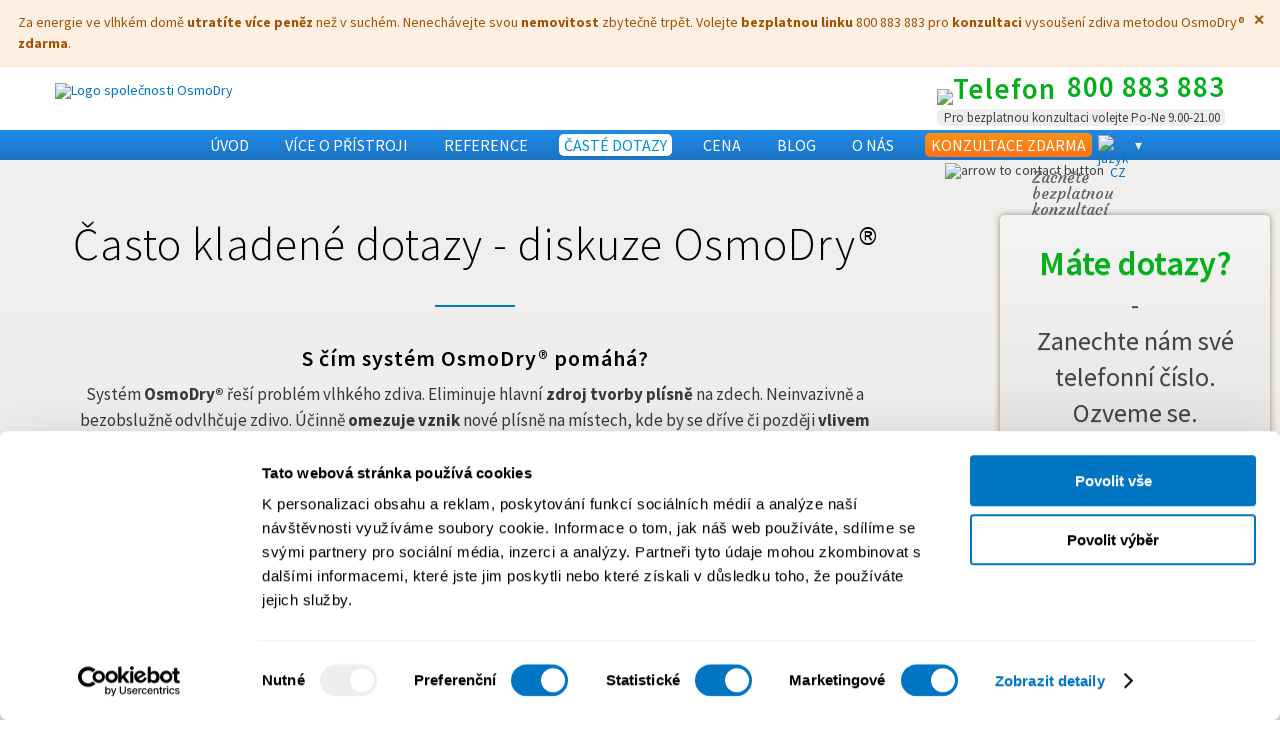

--- FILE ---
content_type: text/html; charset=UTF-8
request_url: https://www.osmodry.cz/caste-dotazy.php
body_size: 60966
content:



<!DOCTYPE html>
<html lang="cs" prefix="og: http://ogp.me/ns#">
	<head>
		<!-- RECPTCHA V3 -->
		<script src="https://www.google.com/recaptcha/api.js?render=6LdxN54UAAAAAHKH9awfQ-g8zCXIVcArlLZNMYaI"></script>
		<script>
		    grecaptcha.ready(function () {
				grecaptcha.execute('6LdxN54UAAAAAHKH9awfQ-g8zCXIVcArlLZNMYaI', {action: 'homepage'}).then(function(token) {
		        	var recaptchaResponseInputs = document.getElementsByClassName('recaptchaResponse');
		        	if (recaptchaResponseInputs) {
		        		for (var i = 0; i < recaptchaResponseInputs.length; i++) {
		        			recaptchaResponseInputs[i].value = token;
		        		}
		        	}
		        });
		    });
		</script>
		<!-- /RECPTCHA V3 -->

		<!-- EXTERNAL CODES - HEAD BEGIN -->
		<!-- start Omniconvert.com code -->
<link rel="dns-prefetch" href="//app.omniconvert.com" >
<script>window._mktz=window._mktz||[];</script>
<script src="//cdn.omniconvert.com/js/b18ffc1.js" async></script>
<!-- end Omniconvert.com code -->



<!-- GTM for all localizations -->
<script>
window.dataLayer=window.dataLayer||[];
</script>
<!-- /GTM for all localizations -->




<script>
dataLayer.push({
	'pageType'  : 'faq',
	'webVersion': 'CZ'
});
</script>


<!-- conversions for thank you page -->
<!--

<script>  
dataLayer.push({  
 'event': 'ec.event', 
 'eCategory': 'Odeslání formuláře',            			// vždy stejná hodnota
 'eAction': 'Zájem o konzultaci',              			// vždy stejná hodnota
 'eLabel': '',	// - > zdroj poptávky. Nabývací hodnoty: "Popup","Kontaktní stránka", "Formulář na HP"
 'eValue': 1,                                  			// vždy stejná hodnota
 'eNonInteraction': true,                      			// vždy stejná hodnota
  'ecommerce': {  
   'currencyCode': 'CZK',                      			// vždy stejná hodnota
    'purchase': { 
      'actionField': {  
        'id': '', 	// - > ID žádosti o konzultaci tak, jak se zapisuje do databáze
        'affiliation': 'CZ',                   			// - > Jazyková mutace - zkratky CZ, SK, RU, HU, FR, UK
        'revenue': '1'                        			// vždy stejná hodnota
      },  
      'products': [{                  
        'name': 'Zájem o kalkulaci',           			// vždy stejná hodnota
        'id': '0001',                 			        // vždy stejná hodnota
        'price': '1',                          			// vždy stejná hodnota
        'category': 'Hlavní konverze',         			// vždy stejná hodnota
        'brand': 'OsmoDry',                    			// vždy stejná hodnota
        'variant': '',   // - > zdroj poptávky. Nabývací hodnoty: "Popup","Kontaktní stránka", "Formulář na HP"
        'quantity': 1                          			// vždy stejná hodnota
            }]  
    } 
  } 
}); 
</script>

--><!-- /conversions for thank you page -->



<!-- GTM for all localizations -->
<!-- Google Tag Manager -->
<script>(function(w,d,s,l,i){w[l]=w[l]||[];w[l].push({'gtm.start':
new Date().getTime(),event:'gtm.js'});var f=d.getElementsByTagName(s)[0],
j=d.createElement(s),dl=l!='dataLayer'?'&l='+l:'';j.async=true;j.src=
'https://www.googletagmanager.com/gtm.js?id='+i+dl;f.parentNode.insertBefore(j,f);
})(window,document,'script','dataLayer','GTM-M7RNDVS');</script>
<!-- End Google Tag Manager -->
		<!-- Global JS dataLayer conversion functions -->
		<script>
	// konverzní kód pro konkrétní akci podle Bureše
	// onclick="freeConsultationButtonClicked('nazev tlacitka');"

	function freeConsultationButtonClicked(buttonText) {
		dataLayer.push({
		 'event': 'ga.event',
		 'eventCategory': 'Clicks | C2A',  //vždy stejné
		 'eventAction': 'Konzultace zdarma', //vždy stejné
		 'eventLabel': buttonText, 
		 'eventValue': undefined,
		 'eventNonInteraction': 'true',
		 'eventCallback': function(){document.location = 'https://www.osmodry.cz/kontakt.php'},'eventTimeout': 300
		});
	}
</script>
		<!-- Global php functions -->
			

		<title>Částé dotazy - diskuze | OsmoDry</title><meta name='description' content='Zajímáte se o odvlhčení zdiva nebo osmo technologii? Vaši odpověď naleznete zde anebo se můžete zeptat v diskuzi OsmoDry ✅ Vysoušíme ⚡'><meta name='keywords' content='osmodry diskuze'>
		<!-- Referencies to other langueges versions -->
		<link rel="alternate" href="https://www.osmodry.cz/caste-dotazy.php" hreflang="cs-cz" >
		<link rel="alternate" href="https://www.osmodry.sk/caste-dotazy.php" hreflang="sk-sk" >
		<link rel="alternate" href="https://www.osmodry.co.uk/faq.php" hreflang="en-gb" >
		<link rel="alternate" href="https://www.osmodry.hu/gyakori-kerdesek.php" hreflang="hu-hu" >
		<link rel="alternate" href="https://www.osmodry.fr/questions-frequentes.php" hreflang="fr-fr" >
		<link rel="alternate" href="https://www.osmodry.ru/voprosy-i-otvety.php" hreflang="ru-ru" >
		<link rel="alternate" href="https://www.osmodry.es/preguntas-frecuentes.php" hreflang="es-es" >
		<link rel="alternate" href="https://www.osmodry.de/haufige-fragen.php" hreflang="de-de" >

		<!--meta-->
		<meta http-equiv="Content-Type" content="text/html; charset=utf-8" >
		<meta name="viewport" content="width=device-width, initial-scale=1, maximum-scale=5">
		<meta name="format-detection" content="telephone=no" >
		<meta name="robots" content="index, follow" >

		<!-- required -->
		<meta property="og:title" content="OsmoDry - jednička v sanacích zdiva za pomocí osmo technologie" >
		<meta property="og:type" content="website" >
		<meta property="og:url" content="http://www.osmodry.cz" >
		<meta property="og:image" content="http://www.osmodry.cz/images/pristroj-osmodry.jpg" >


		<!-- optional -->
		<meta property="og:locale" content="cs_CZ" >
		<meta property="og:site_name" content="OsmoDry" >

		<!-- verifikáční tag pro Search Consoli -->
		<meta name="google-site-verification" content="g_OiyJsR_xovIeT8Cijd3JNdbwgKxOghuHLxXoZWmLA" />

		<!-- URL contains "?" sign -->
		
		<!-- -->
		
		<script>

/*! jQuery v1.11.3 | (c) 2005, 2015 jQuery Foundation, Inc. | jquery.org/license */
!function(a,b){"object"==typeof module&&"object"==typeof module.exports?module.exports=a.document?b(a,!0):function(a){if(!a.document)throw new Error("jQuery requires a window with a document");return b(a)}:b(a)}("undefined"!=typeof window?window:this,function(a,b){var c=[],d=c.slice,e=c.concat,f=c.push,g=c.indexOf,h={},i=h.toString,j=h.hasOwnProperty,k={},l="1.11.3",m=function(a,b){return new m.fn.init(a,b)},n=/^[\s\uFEFF\xA0]+|[\s\uFEFF\xA0]+$/g,o=/^-ms-/,p=/-([\da-z])/gi,q=function(a,b){return b.toUpperCase()};m.fn=m.prototype={jquery:l,constructor:m,selector:"",length:0,toArray:function(){return d.call(this)},get:function(a){return null!=a?0>a?this[a+this.length]:this[a]:d.call(this)},pushStack:function(a){var b=m.merge(this.constructor(),a);return b.prevObject=this,b.context=this.context,b},each:function(a,b){return m.each(this,a,b)},map:function(a){return this.pushStack(m.map(this,function(b,c){return a.call(b,c,b)}))},slice:function(){return this.pushStack(d.apply(this,arguments))},first:function(){return this.eq(0)},last:function(){return this.eq(-1)},eq:function(a){var b=this.length,c=+a+(0>a?b:0);return this.pushStack(c>=0&&b>c?[this[c]]:[])},end:function(){return this.prevObject||this.constructor(null)},push:f,sort:c.sort,splice:c.splice},m.extend=m.fn.extend=function(){var a,b,c,d,e,f,g=arguments[0]||{},h=1,i=arguments.length,j=!1;for("boolean"==typeof g&&(j=g,g=arguments[h]||{},h++),"object"==typeof g||m.isFunction(g)||(g={}),h===i&&(g=this,h--);i>h;h++)if(null!=(e=arguments[h]))for(d in e)a=g[d],c=e[d],g!==c&&(j&&c&&(m.isPlainObject(c)||(b=m.isArray(c)))?(b?(b=!1,f=a&&m.isArray(a)?a:[]):f=a&&m.isPlainObject(a)?a:{},g[d]=m.extend(j,f,c)):void 0!==c&&(g[d]=c));return g},m.extend({expando:"jQuery"+(l+Math.random()).replace(/\D/g,""),isReady:!0,error:function(a){throw new Error(a)},noop:function(){},isFunction:function(a){return"function"===m.type(a)},isArray:Array.isArray||function(a){return"array"===m.type(a)},isWindow:function(a){return null!=a&&a==a.window},isNumeric:function(a){return!m.isArray(a)&&a-parseFloat(a)+1>=0},isEmptyObject:function(a){var b;for(b in a)return!1;return!0},isPlainObject:function(a){var b;if(!a||"object"!==m.type(a)||a.nodeType||m.isWindow(a))return!1;try{if(a.constructor&&!j.call(a,"constructor")&&!j.call(a.constructor.prototype,"isPrototypeOf"))return!1}catch(c){return!1}if(k.ownLast)for(b in a)return j.call(a,b);for(b in a);return void 0===b||j.call(a,b)},type:function(a){return null==a?a+"":"object"==typeof a||"function"==typeof a?h[i.call(a)]||"object":typeof a},globalEval:function(b){b&&m.trim(b)&&(a.execScript||function(b){a.eval.call(a,b)})(b)},camelCase:function(a){return a.replace(o,"ms-").replace(p,q)},nodeName:function(a,b){return a.nodeName&&a.nodeName.toLowerCase()===b.toLowerCase()},each:function(a,b,c){var d,e=0,f=a.length,g=r(a);if(c){if(g){for(;f>e;e++)if(d=b.apply(a[e],c),d===!1)break}else for(e in a)if(d=b.apply(a[e],c),d===!1)break}else if(g){for(;f>e;e++)if(d=b.call(a[e],e,a[e]),d===!1)break}else for(e in a)if(d=b.call(a[e],e,a[e]),d===!1)break;return a},trim:function(a){return null==a?"":(a+"").replace(n,"")},makeArray:function(a,b){var c=b||[];return null!=a&&(r(Object(a))?m.merge(c,"string"==typeof a?[a]:a):f.call(c,a)),c},inArray:function(a,b,c){var d;if(b){if(g)return g.call(b,a,c);for(d=b.length,c=c?0>c?Math.max(0,d+c):c:0;d>c;c++)if(c in b&&b[c]===a)return c}return-1},merge:function(a,b){var c=+b.length,d=0,e=a.length;while(c>d)a[e++]=b[d++];if(c!==c)while(void 0!==b[d])a[e++]=b[d++];return a.length=e,a},grep:function(a,b,c){for(var d,e=[],f=0,g=a.length,h=!c;g>f;f++)d=!b(a[f],f),d!==h&&e.push(a[f]);return e},map:function(a,b,c){var d,f=0,g=a.length,h=r(a),i=[];if(h)for(;g>f;f++)d=b(a[f],f,c),null!=d&&i.push(d);else for(f in a)d=b(a[f],f,c),null!=d&&i.push(d);return e.apply([],i)},guid:1,proxy:function(a,b){var c,e,f;return"string"==typeof b&&(f=a[b],b=a,a=f),m.isFunction(a)?(c=d.call(arguments,2),e=function(){return a.apply(b||this,c.concat(d.call(arguments)))},e.guid=a.guid=a.guid||m.guid++,e):void 0},now:function(){return+new Date},support:k}),m.each("Boolean Number String Function Array Date RegExp Object Error".split(" "),function(a,b){h["[object "+b+"]"]=b.toLowerCase()});function r(a){var b="length"in a&&a.length,c=m.type(a);return"function"===c||m.isWindow(a)?!1:1===a.nodeType&&b?!0:"array"===c||0===b||"number"==typeof b&&b>0&&b-1 in a}var s=function(a){var b,c,d,e,f,g,h,i,j,k,l,m,n,o,p,q,r,s,t,u="sizzle"+1*new Date,v=a.document,w=0,x=0,y=ha(),z=ha(),A=ha(),B=function(a,b){return a===b&&(l=!0),0},C=1<<31,D={}.hasOwnProperty,E=[],F=E.pop,G=E.push,H=E.push,I=E.slice,J=function(a,b){for(var c=0,d=a.length;d>c;c++)if(a[c]===b)return c;return-1},K="checked|selected|async|autofocus|autoplay|controls|defer|disabled|hidden|ismap|loop|multiple|open|readonly|required|scoped",L="[\\x20\\t\\r\\n\\f]",M="(?:\\\\.|[\\w-]|[^\\x00-\\xa0])+",N=M.replace("w","w#"),O="\\["+L+"*("+M+")(?:"+L+"*([*^$|!~]?=)"+L+"*(?:'((?:\\\\.|[^\\\\'])*)'|\"((?:\\\\.|[^\\\\\"])*)\"|("+N+"))|)"+L+"*\\]",P=":("+M+")(?:\\((('((?:\\\\.|[^\\\\'])*)'|\"((?:\\\\.|[^\\\\\"])*)\")|((?:\\\\.|[^\\\\()[\\]]|"+O+")*)|.*)\\)|)",Q=new RegExp(L+"+","g"),R=new RegExp("^"+L+"+|((?:^|[^\\\\])(?:\\\\.)*)"+L+"+$","g"),S=new RegExp("^"+L+"*,"+L+"*"),T=new RegExp("^"+L+"*([>+~]|"+L+")"+L+"*"),U=new RegExp("="+L+"*([^\\]'\"]*?)"+L+"*\\]","g"),V=new RegExp(P),W=new RegExp("^"+N+"$"),X={ID:new RegExp("^#("+M+")"),CLASS:new RegExp("^\\.("+M+")"),TAG:new RegExp("^("+M.replace("w","w*")+")"),ATTR:new RegExp("^"+O),PSEUDO:new RegExp("^"+P),CHILD:new RegExp("^:(only|first|last|nth|nth-last)-(child|of-type)(?:\\("+L+"*(even|odd|(([+-]|)(\\d*)n|)"+L+"*(?:([+-]|)"+L+"*(\\d+)|))"+L+"*\\)|)","i"),bool:new RegExp("^(?:"+K+")$","i"),needsContext:new RegExp("^"+L+"*[>+~]|:(even|odd|eq|gt|lt|nth|first|last)(?:\\("+L+"*((?:-\\d)?\\d*)"+L+"*\\)|)(?=[^-]|$)","i")},Y=/^(?:input|select|textarea|button)$/i,Z=/^h\d$/i,$=/^[^{]+\{\s*\[native \w/,_=/^(?:#([\w-]+)|(\w+)|\.([\w-]+))$/,aa=/[+~]/,ba=/'|\\/g,ca=new RegExp("\\\\([\\da-f]{1,6}"+L+"?|("+L+")|.)","ig"),da=function(a,b,c){var d="0x"+b-65536;return d!==d||c?b:0>d?String.fromCharCode(d+65536):String.fromCharCode(d>>10|55296,1023&d|56320)},ea=function(){m()};try{H.apply(E=I.call(v.childNodes),v.childNodes),E[v.childNodes.length].nodeType}catch(fa){H={apply:E.length?function(a,b){G.apply(a,I.call(b))}:function(a,b){var c=a.length,d=0;while(a[c++]=b[d++]);a.length=c-1}}}function ga(a,b,d,e){var f,h,j,k,l,o,r,s,w,x;if((b?b.ownerDocument||b:v)!==n&&m(b),b=b||n,d=d||[],k=b.nodeType,"string"!=typeof a||!a||1!==k&&9!==k&&11!==k)return d;if(!e&&p){if(11!==k&&(f=_.exec(a)))if(j=f[1]){if(9===k){if(h=b.getElementById(j),!h||!h.parentNode)return d;if(h.id===j)return d.push(h),d}else if(b.ownerDocument&&(h=b.ownerDocument.getElementById(j))&&t(b,h)&&h.id===j)return d.push(h),d}else{if(f[2])return H.apply(d,b.getElementsByTagName(a)),d;if((j=f[3])&&c.getElementsByClassName)return H.apply(d,b.getElementsByClassName(j)),d}if(c.qsa&&(!q||!q.test(a))){if(s=r=u,w=b,x=1!==k&&a,1===k&&"object"!==b.nodeName.toLowerCase()){o=g(a),(r=b.getAttribute("id"))?s=r.replace(ba,"\\$&"):b.setAttribute("id",s),s="[id='"+s+"'] ",l=o.length;while(l--)o[l]=s+ra(o[l]);w=aa.test(a)&&pa(b.parentNode)||b,x=o.join(",")}if(x)try{return H.apply(d,w.querySelectorAll(x)),d}catch(y){}finally{r||b.removeAttribute("id")}}}return i(a.replace(R,"$1"),b,d,e)}function ha(){var a=[];function b(c,e){return a.push(c+" ")>d.cacheLength&&delete b[a.shift()],b[c+" "]=e}return b}function ia(a){return a[u]=!0,a}function ja(a){var b=n.createElement("div");try{return!!a(b)}catch(c){return!1}finally{b.parentNode&&b.parentNode.removeChild(b),b=null}}function ka(a,b){var c=a.split("|"),e=a.length;while(e--)d.attrHandle[c[e]]=b}function la(a,b){var c=b&&a,d=c&&1===a.nodeType&&1===b.nodeType&&(~b.sourceIndex||C)-(~a.sourceIndex||C);if(d)return d;if(c)while(c=c.nextSibling)if(c===b)return-1;return a?1:-1}function ma(a){return function(b){var c=b.nodeName.toLowerCase();return"input"===c&&b.type===a}}function na(a){return function(b){var c=b.nodeName.toLowerCase();return("input"===c||"button"===c)&&b.type===a}}function oa(a){return ia(function(b){return b=+b,ia(function(c,d){var e,f=a([],c.length,b),g=f.length;while(g--)c[e=f[g]]&&(c[e]=!(d[e]=c[e]))})})}function pa(a){return a&&"undefined"!=typeof a.getElementsByTagName&&a}c=ga.support={},f=ga.isXML=function(a){var b=a&&(a.ownerDocument||a).documentElement;return b?"HTML"!==b.nodeName:!1},m=ga.setDocument=function(a){var b,e,g=a?a.ownerDocument||a:v;return g!==n&&9===g.nodeType&&g.documentElement?(n=g,o=g.documentElement,e=g.defaultView,e&&e!==e.top&&(e.addEventListener?e.addEventListener("unload",ea,!1):e.attachEvent&&e.attachEvent("onunload",ea)),p=!f(g),c.attributes=ja(function(a){return a.className="i",!a.getAttribute("className")}),c.getElementsByTagName=ja(function(a){return a.appendChild(g.createComment("")),!a.getElementsByTagName("*").length}),c.getElementsByClassName=$.test(g.getElementsByClassName),c.getById=ja(function(a){return o.appendChild(a).id=u,!g.getElementsByName||!g.getElementsByName(u).length}),c.getById?(d.find.ID=function(a,b){if("undefined"!=typeof b.getElementById&&p){var c=b.getElementById(a);return c&&c.parentNode?[c]:[]}},d.filter.ID=function(a){var b=a.replace(ca,da);return function(a){return a.getAttribute("id")===b}}):(delete d.find.ID,d.filter.ID=function(a){var b=a.replace(ca,da);return function(a){var c="undefined"!=typeof a.getAttributeNode&&a.getAttributeNode("id");return c&&c.value===b}}),d.find.TAG=c.getElementsByTagName?function(a,b){return"undefined"!=typeof b.getElementsByTagName?b.getElementsByTagName(a):c.qsa?b.querySelectorAll(a):void 0}:function(a,b){var c,d=[],e=0,f=b.getElementsByTagName(a);if("*"===a){while(c=f[e++])1===c.nodeType&&d.push(c);return d}return f},d.find.CLASS=c.getElementsByClassName&&function(a,b){return p?b.getElementsByClassName(a):void 0},r=[],q=[],(c.qsa=$.test(g.querySelectorAll))&&(ja(function(a){o.appendChild(a).innerHTML="<a id='"+u+"'></a><select id='"+u+"-\f]' msallowcapture=''><option selected=''></option></select>",a.querySelectorAll("[msallowcapture^='']").length&&q.push("[*^$]="+L+"*(?:''|\"\")"),a.querySelectorAll("[selected]").length||q.push("\\["+L+"*(?:value|"+K+")"),a.querySelectorAll("[id~="+u+"-]").length||q.push("~="),a.querySelectorAll(":checked").length||q.push(":checked"),a.querySelectorAll("a#"+u+"+*").length||q.push(".#.+[+~]")}),ja(function(a){var b=g.createElement("input");b.setAttribute("type","hidden"),a.appendChild(b).setAttribute("name","D"),a.querySelectorAll("[name=d]").length&&q.push("name"+L+"*[*^$|!~]?="),a.querySelectorAll(":enabled").length||q.push(":enabled",":disabled"),a.querySelectorAll("*,:x"),q.push(",.*:")})),(c.matchesSelector=$.test(s=o.matches||o.webkitMatchesSelector||o.mozMatchesSelector||o.oMatchesSelector||o.msMatchesSelector))&&ja(function(a){c.disconnectedMatch=s.call(a,"div"),s.call(a,"[s!='']:x"),r.push("!=",P)}),q=q.length&&new RegExp(q.join("|")),r=r.length&&new RegExp(r.join("|")),b=$.test(o.compareDocumentPosition),t=b||$.test(o.contains)?function(a,b){var c=9===a.nodeType?a.documentElement:a,d=b&&b.parentNode;return a===d||!(!d||1!==d.nodeType||!(c.contains?c.contains(d):a.compareDocumentPosition&&16&a.compareDocumentPosition(d)))}:function(a,b){if(b)while(b=b.parentNode)if(b===a)return!0;return!1},B=b?function(a,b){if(a===b)return l=!0,0;var d=!a.compareDocumentPosition-!b.compareDocumentPosition;return d?d:(d=(a.ownerDocument||a)===(b.ownerDocument||b)?a.compareDocumentPosition(b):1,1&d||!c.sortDetached&&b.compareDocumentPosition(a)===d?a===g||a.ownerDocument===v&&t(v,a)?-1:b===g||b.ownerDocument===v&&t(v,b)?1:k?J(k,a)-J(k,b):0:4&d?-1:1)}:function(a,b){if(a===b)return l=!0,0;var c,d=0,e=a.parentNode,f=b.parentNode,h=[a],i=[b];if(!e||!f)return a===g?-1:b===g?1:e?-1:f?1:k?J(k,a)-J(k,b):0;if(e===f)return la(a,b);c=a;while(c=c.parentNode)h.unshift(c);c=b;while(c=c.parentNode)i.unshift(c);while(h[d]===i[d])d++;return d?la(h[d],i[d]):h[d]===v?-1:i[d]===v?1:0},g):n},ga.matches=function(a,b){return ga(a,null,null,b)},ga.matchesSelector=function(a,b){if((a.ownerDocument||a)!==n&&m(a),b=b.replace(U,"='$1']"),!(!c.matchesSelector||!p||r&&r.test(b)||q&&q.test(b)))try{var d=s.call(a,b);if(d||c.disconnectedMatch||a.document&&11!==a.document.nodeType)return d}catch(e){}return ga(b,n,null,[a]).length>0},ga.contains=function(a,b){return(a.ownerDocument||a)!==n&&m(a),t(a,b)},ga.attr=function(a,b){(a.ownerDocument||a)!==n&&m(a);var e=d.attrHandle[b.toLowerCase()],f=e&&D.call(d.attrHandle,b.toLowerCase())?e(a,b,!p):void 0;return void 0!==f?f:c.attributes||!p?a.getAttribute(b):(f=a.getAttributeNode(b))&&f.specified?f.value:null},ga.error=function(a){throw new Error("Syntax error, unrecognized expression: "+a)},ga.uniqueSort=function(a){var b,d=[],e=0,f=0;if(l=!c.detectDuplicates,k=!c.sortStable&&a.slice(0),a.sort(B),l){while(b=a[f++])b===a[f]&&(e=d.push(f));while(e--)a.splice(d[e],1)}return k=null,a},e=ga.getText=function(a){var b,c="",d=0,f=a.nodeType;if(f){if(1===f||9===f||11===f){if("string"==typeof a.textContent)return a.textContent;for(a=a.firstChild;a;a=a.nextSibling)c+=e(a)}else if(3===f||4===f)return a.nodeValue}else while(b=a[d++])c+=e(b);return c},d=ga.selectors={cacheLength:50,createPseudo:ia,match:X,attrHandle:{},find:{},relative:{">":{dir:"parentNode",first:!0}," ":{dir:"parentNode"},"+":{dir:"previousSibling",first:!0},"~":{dir:"previousSibling"}},preFilter:{ATTR:function(a){return a[1]=a[1].replace(ca,da),a[3]=(a[3]||a[4]||a[5]||"").replace(ca,da),"~="===a[2]&&(a[3]=" "+a[3]+" "),a.slice(0,4)},CHILD:function(a){return a[1]=a[1].toLowerCase(),"nth"===a[1].slice(0,3)?(a[3]||ga.error(a[0]),a[4]=+(a[4]?a[5]+(a[6]||1):2*("even"===a[3]||"odd"===a[3])),a[5]=+(a[7]+a[8]||"odd"===a[3])):a[3]&&ga.error(a[0]),a},PSEUDO:function(a){var b,c=!a[6]&&a[2];return X.CHILD.test(a[0])?null:(a[3]?a[2]=a[4]||a[5]||"":c&&V.test(c)&&(b=g(c,!0))&&(b=c.indexOf(")",c.length-b)-c.length)&&(a[0]=a[0].slice(0,b),a[2]=c.slice(0,b)),a.slice(0,3))}},filter:{TAG:function(a){var b=a.replace(ca,da).toLowerCase();return"*"===a?function(){return!0}:function(a){return a.nodeName&&a.nodeName.toLowerCase()===b}},CLASS:function(a){var b=y[a+" "];return b||(b=new RegExp("(^|"+L+")"+a+"("+L+"|$)"))&&y(a,function(a){return b.test("string"==typeof a.className&&a.className||"undefined"!=typeof a.getAttribute&&a.getAttribute("class")||"")})},ATTR:function(a,b,c){return function(d){var e=ga.attr(d,a);return null==e?"!="===b:b?(e+="","="===b?e===c:"!="===b?e!==c:"^="===b?c&&0===e.indexOf(c):"*="===b?c&&e.indexOf(c)>-1:"$="===b?c&&e.slice(-c.length)===c:"~="===b?(" "+e.replace(Q," ")+" ").indexOf(c)>-1:"|="===b?e===c||e.slice(0,c.length+1)===c+"-":!1):!0}},CHILD:function(a,b,c,d,e){var f="nth"!==a.slice(0,3),g="last"!==a.slice(-4),h="of-type"===b;return 1===d&&0===e?function(a){return!!a.parentNode}:function(b,c,i){var j,k,l,m,n,o,p=f!==g?"nextSibling":"previousSibling",q=b.parentNode,r=h&&b.nodeName.toLowerCase(),s=!i&&!h;if(q){if(f){while(p){l=b;while(l=l[p])if(h?l.nodeName.toLowerCase()===r:1===l.nodeType)return!1;o=p="only"===a&&!o&&"nextSibling"}return!0}if(o=[g?q.firstChild:q.lastChild],g&&s){k=q[u]||(q[u]={}),j=k[a]||[],n=j[0]===w&&j[1],m=j[0]===w&&j[2],l=n&&q.childNodes[n];while(l=++n&&l&&l[p]||(m=n=0)||o.pop())if(1===l.nodeType&&++m&&l===b){k[a]=[w,n,m];break}}else if(s&&(j=(b[u]||(b[u]={}))[a])&&j[0]===w)m=j[1];else while(l=++n&&l&&l[p]||(m=n=0)||o.pop())if((h?l.nodeName.toLowerCase()===r:1===l.nodeType)&&++m&&(s&&((l[u]||(l[u]={}))[a]=[w,m]),l===b))break;return m-=e,m===d||m%d===0&&m/d>=0}}},PSEUDO:function(a,b){var c,e=d.pseudos[a]||d.setFilters[a.toLowerCase()]||ga.error("unsupported pseudo: "+a);return e[u]?e(b):e.length>1?(c=[a,a,"",b],d.setFilters.hasOwnProperty(a.toLowerCase())?ia(function(a,c){var d,f=e(a,b),g=f.length;while(g--)d=J(a,f[g]),a[d]=!(c[d]=f[g])}):function(a){return e(a,0,c)}):e}},pseudos:{not:ia(function(a){var b=[],c=[],d=h(a.replace(R,"$1"));return d[u]?ia(function(a,b,c,e){var f,g=d(a,null,e,[]),h=a.length;while(h--)(f=g[h])&&(a[h]=!(b[h]=f))}):function(a,e,f){return b[0]=a,d(b,null,f,c),b[0]=null,!c.pop()}}),has:ia(function(a){return function(b){return ga(a,b).length>0}}),contains:ia(function(a){return a=a.replace(ca,da),function(b){return(b.textContent||b.innerText||e(b)).indexOf(a)>-1}}),lang:ia(function(a){return W.test(a||"")||ga.error("unsupported lang: "+a),a=a.replace(ca,da).toLowerCase(),function(b){var c;do if(c=p?b.lang:b.getAttribute("xml:lang")||b.getAttribute("lang"))return c=c.toLowerCase(),c===a||0===c.indexOf(a+"-");while((b=b.parentNode)&&1===b.nodeType);return!1}}),target:function(b){var c=a.location&&a.location.hash;return c&&c.slice(1)===b.id},root:function(a){return a===o},focus:function(a){return a===n.activeElement&&(!n.hasFocus||n.hasFocus())&&!!(a.type||a.href||~a.tabIndex)},enabled:function(a){return a.disabled===!1},disabled:function(a){return a.disabled===!0},checked:function(a){var b=a.nodeName.toLowerCase();return"input"===b&&!!a.checked||"option"===b&&!!a.selected},selected:function(a){return a.parentNode&&a.parentNode.selectedIndex,a.selected===!0},empty:function(a){for(a=a.firstChild;a;a=a.nextSibling)if(a.nodeType<6)return!1;return!0},parent:function(a){return!d.pseudos.empty(a)},header:function(a){return Z.test(a.nodeName)},input:function(a){return Y.test(a.nodeName)},button:function(a){var b=a.nodeName.toLowerCase();return"input"===b&&"button"===a.type||"button"===b},text:function(a){var b;return"input"===a.nodeName.toLowerCase()&&"text"===a.type&&(null==(b=a.getAttribute("type"))||"text"===b.toLowerCase())},first:oa(function(){return[0]}),last:oa(function(a,b){return[b-1]}),eq:oa(function(a,b,c){return[0>c?c+b:c]}),even:oa(function(a,b){for(var c=0;b>c;c+=2)a.push(c);return a}),odd:oa(function(a,b){for(var c=1;b>c;c+=2)a.push(c);return a}),lt:oa(function(a,b,c){for(var d=0>c?c+b:c;--d>=0;)a.push(d);return a}),gt:oa(function(a,b,c){for(var d=0>c?c+b:c;++d<b;)a.push(d);return a})}},d.pseudos.nth=d.pseudos.eq;for(b in{radio:!0,checkbox:!0,file:!0,password:!0,image:!0})d.pseudos[b]=ma(b);for(b in{submit:!0,reset:!0})d.pseudos[b]=na(b);function qa(){}qa.prototype=d.filters=d.pseudos,d.setFilters=new qa,g=ga.tokenize=function(a,b){var c,e,f,g,h,i,j,k=z[a+" "];if(k)return b?0:k.slice(0);h=a,i=[],j=d.preFilter;while(h){(!c||(e=S.exec(h)))&&(e&&(h=h.slice(e[0].length)||h),i.push(f=[])),c=!1,(e=T.exec(h))&&(c=e.shift(),f.push({value:c,type:e[0].replace(R," ")}),h=h.slice(c.length));for(g in d.filter)!(e=X[g].exec(h))||j[g]&&!(e=j[g](e))||(c=e.shift(),f.push({value:c,type:g,matches:e}),h=h.slice(c.length));if(!c)break}return b?h.length:h?ga.error(a):z(a,i).slice(0)};function ra(a){for(var b=0,c=a.length,d="";c>b;b++)d+=a[b].value;return d}function sa(a,b,c){var d=b.dir,e=c&&"parentNode"===d,f=x++;return b.first?function(b,c,f){while(b=b[d])if(1===b.nodeType||e)return a(b,c,f)}:function(b,c,g){var h,i,j=[w,f];if(g){while(b=b[d])if((1===b.nodeType||e)&&a(b,c,g))return!0}else while(b=b[d])if(1===b.nodeType||e){if(i=b[u]||(b[u]={}),(h=i[d])&&h[0]===w&&h[1]===f)return j[2]=h[2];if(i[d]=j,j[2]=a(b,c,g))return!0}}}function ta(a){return a.length>1?function(b,c,d){var e=a.length;while(e--)if(!a[e](b,c,d))return!1;return!0}:a[0]}function ua(a,b,c){for(var d=0,e=b.length;e>d;d++)ga(a,b[d],c);return c}function va(a,b,c,d,e){for(var f,g=[],h=0,i=a.length,j=null!=b;i>h;h++)(f=a[h])&&(!c||c(f,d,e))&&(g.push(f),j&&b.push(h));return g}function wa(a,b,c,d,e,f){return d&&!d[u]&&(d=wa(d)),e&&!e[u]&&(e=wa(e,f)),ia(function(f,g,h,i){var j,k,l,m=[],n=[],o=g.length,p=f||ua(b||"*",h.nodeType?[h]:h,[]),q=!a||!f&&b?p:va(p,m,a,h,i),r=c?e||(f?a:o||d)?[]:g:q;if(c&&c(q,r,h,i),d){j=va(r,n),d(j,[],h,i),k=j.length;while(k--)(l=j[k])&&(r[n[k]]=!(q[n[k]]=l))}if(f){if(e||a){if(e){j=[],k=r.length;while(k--)(l=r[k])&&j.push(q[k]=l);e(null,r=[],j,i)}k=r.length;while(k--)(l=r[k])&&(j=e?J(f,l):m[k])>-1&&(f[j]=!(g[j]=l))}}else r=va(r===g?r.splice(o,r.length):r),e?e(null,g,r,i):H.apply(g,r)})}function xa(a){for(var b,c,e,f=a.length,g=d.relative[a[0].type],h=g||d.relative[" "],i=g?1:0,k=sa(function(a){return a===b},h,!0),l=sa(function(a){return J(b,a)>-1},h,!0),m=[function(a,c,d){var e=!g&&(d||c!==j)||((b=c).nodeType?k(a,c,d):l(a,c,d));return b=null,e}];f>i;i++)if(c=d.relative[a[i].type])m=[sa(ta(m),c)];else{if(c=d.filter[a[i].type].apply(null,a[i].matches),c[u]){for(e=++i;f>e;e++)if(d.relative[a[e].type])break;return wa(i>1&&ta(m),i>1&&ra(a.slice(0,i-1).concat({value:" "===a[i-2].type?"*":""})).replace(R,"$1"),c,e>i&&xa(a.slice(i,e)),f>e&&xa(a=a.slice(e)),f>e&&ra(a))}m.push(c)}return ta(m)}function ya(a,b){var c=b.length>0,e=a.length>0,f=function(f,g,h,i,k){var l,m,o,p=0,q="0",r=f&&[],s=[],t=j,u=f||e&&d.find.TAG("*",k),v=w+=null==t?1:Math.random()||.1,x=u.length;for(k&&(j=g!==n&&g);q!==x&&null!=(l=u[q]);q++){if(e&&l){m=0;while(o=a[m++])if(o(l,g,h)){i.push(l);break}k&&(w=v)}c&&((l=!o&&l)&&p--,f&&r.push(l))}if(p+=q,c&&q!==p){m=0;while(o=b[m++])o(r,s,g,h);if(f){if(p>0)while(q--)r[q]||s[q]||(s[q]=F.call(i));s=va(s)}H.apply(i,s),k&&!f&&s.length>0&&p+b.length>1&&ga.uniqueSort(i)}return k&&(w=v,j=t),r};return c?ia(f):f}return h=ga.compile=function(a,b){var c,d=[],e=[],f=A[a+" "];if(!f){b||(b=g(a)),c=b.length;while(c--)f=xa(b[c]),f[u]?d.push(f):e.push(f);f=A(a,ya(e,d)),f.selector=a}return f},i=ga.select=function(a,b,e,f){var i,j,k,l,m,n="function"==typeof a&&a,o=!f&&g(a=n.selector||a);if(e=e||[],1===o.length){if(j=o[0]=o[0].slice(0),j.length>2&&"ID"===(k=j[0]).type&&c.getById&&9===b.nodeType&&p&&d.relative[j[1].type]){if(b=(d.find.ID(k.matches[0].replace(ca,da),b)||[])[0],!b)return e;n&&(b=b.parentNode),a=a.slice(j.shift().value.length)}i=X.needsContext.test(a)?0:j.length;while(i--){if(k=j[i],d.relative[l=k.type])break;if((m=d.find[l])&&(f=m(k.matches[0].replace(ca,da),aa.test(j[0].type)&&pa(b.parentNode)||b))){if(j.splice(i,1),a=f.length&&ra(j),!a)return H.apply(e,f),e;break}}}return(n||h(a,o))(f,b,!p,e,aa.test(a)&&pa(b.parentNode)||b),e},c.sortStable=u.split("").sort(B).join("")===u,c.detectDuplicates=!!l,m(),c.sortDetached=ja(function(a){return 1&a.compareDocumentPosition(n.createElement("div"))}),ja(function(a){return a.innerHTML="<a href='#'></a>","#"===a.firstChild.getAttribute("href")})||ka("type|href|height|width",function(a,b,c){return c?void 0:a.getAttribute(b,"type"===b.toLowerCase()?1:2)}),c.attributes&&ja(function(a){return a.innerHTML="<input/>",a.firstChild.setAttribute("value",""),""===a.firstChild.getAttribute("value")})||ka("value",function(a,b,c){return c||"input"!==a.nodeName.toLowerCase()?void 0:a.defaultValue}),ja(function(a){return null==a.getAttribute("disabled")})||ka(K,function(a,b,c){var d;return c?void 0:a[b]===!0?b.toLowerCase():(d=a.getAttributeNode(b))&&d.specified?d.value:null}),ga}(a);m.find=s,m.expr=s.selectors,m.expr[":"]=m.expr.pseudos,m.unique=s.uniqueSort,m.text=s.getText,m.isXMLDoc=s.isXML,m.contains=s.contains;var t=m.expr.match.needsContext,u=/^<(\w+)\s*\/?>(?:<\/\1>|)$/,v=/^.[^:#\[\.,]*$/;function w(a,b,c){if(m.isFunction(b))return m.grep(a,function(a,d){return!!b.call(a,d,a)!==c});if(b.nodeType)return m.grep(a,function(a){return a===b!==c});if("string"==typeof b){if(v.test(b))return m.filter(b,a,c);b=m.filter(b,a)}return m.grep(a,function(a){return m.inArray(a,b)>=0!==c})}m.filter=function(a,b,c){var d=b[0];return c&&(a=":not("+a+")"),1===b.length&&1===d.nodeType?m.find.matchesSelector(d,a)?[d]:[]:m.find.matches(a,m.grep(b,function(a){return 1===a.nodeType}))},m.fn.extend({find:function(a){var b,c=[],d=this,e=d.length;if("string"!=typeof a)return this.pushStack(m(a).filter(function(){for(b=0;e>b;b++)if(m.contains(d[b],this))return!0}));for(b=0;e>b;b++)m.find(a,d[b],c);return c=this.pushStack(e>1?m.unique(c):c),c.selector=this.selector?this.selector+" "+a:a,c},filter:function(a){return this.pushStack(w(this,a||[],!1))},not:function(a){return this.pushStack(w(this,a||[],!0))},is:function(a){return!!w(this,"string"==typeof a&&t.test(a)?m(a):a||[],!1).length}});var x,y=a.document,z=/^(?:\s*(<[\w\W]+>)[^>]*|#([\w-]*))$/,A=m.fn.init=function(a,b){var c,d;if(!a)return this;if("string"==typeof a){if(c="<"===a.charAt(0)&&">"===a.charAt(a.length-1)&&a.length>=3?[null,a,null]:z.exec(a),!c||!c[1]&&b)return!b||b.jquery?(b||x).find(a):this.constructor(b).find(a);if(c[1]){if(b=b instanceof m?b[0]:b,m.merge(this,m.parseHTML(c[1],b&&b.nodeType?b.ownerDocument||b:y,!0)),u.test(c[1])&&m.isPlainObject(b))for(c in b)m.isFunction(this[c])?this[c](b[c]):this.attr(c,b[c]);return this}if(d=y.getElementById(c[2]),d&&d.parentNode){if(d.id!==c[2])return x.find(a);this.length=1,this[0]=d}return this.context=y,this.selector=a,this}return a.nodeType?(this.context=this[0]=a,this.length=1,this):m.isFunction(a)?"undefined"!=typeof x.ready?x.ready(a):a(m):(void 0!==a.selector&&(this.selector=a.selector,this.context=a.context),m.makeArray(a,this))};A.prototype=m.fn,x=m(y);var B=/^(?:parents|prev(?:Until|All))/,C={children:!0,contents:!0,next:!0,prev:!0};m.extend({dir:function(a,b,c){var d=[],e=a[b];while(e&&9!==e.nodeType&&(void 0===c||1!==e.nodeType||!m(e).is(c)))1===e.nodeType&&d.push(e),e=e[b];return d},sibling:function(a,b){for(var c=[];a;a=a.nextSibling)1===a.nodeType&&a!==b&&c.push(a);return c}}),m.fn.extend({has:function(a){var b,c=m(a,this),d=c.length;return this.filter(function(){for(b=0;d>b;b++)if(m.contains(this,c[b]))return!0})},closest:function(a,b){for(var c,d=0,e=this.length,f=[],g=t.test(a)||"string"!=typeof a?m(a,b||this.context):0;e>d;d++)for(c=this[d];c&&c!==b;c=c.parentNode)if(c.nodeType<11&&(g?g.index(c)>-1:1===c.nodeType&&m.find.matchesSelector(c,a))){f.push(c);break}return this.pushStack(f.length>1?m.unique(f):f)},index:function(a){return a?"string"==typeof a?m.inArray(this[0],m(a)):m.inArray(a.jquery?a[0]:a,this):this[0]&&this[0].parentNode?this.first().prevAll().length:-1},add:function(a,b){return this.pushStack(m.unique(m.merge(this.get(),m(a,b))))},addBack:function(a){return this.add(null==a?this.prevObject:this.prevObject.filter(a))}});function D(a,b){do a=a[b];while(a&&1!==a.nodeType);return a}m.each({parent:function(a){var b=a.parentNode;return b&&11!==b.nodeType?b:null},parents:function(a){return m.dir(a,"parentNode")},parentsUntil:function(a,b,c){return m.dir(a,"parentNode",c)},next:function(a){return D(a,"nextSibling")},prev:function(a){return D(a,"previousSibling")},nextAll:function(a){return m.dir(a,"nextSibling")},prevAll:function(a){return m.dir(a,"previousSibling")},nextUntil:function(a,b,c){return m.dir(a,"nextSibling",c)},prevUntil:function(a,b,c){return m.dir(a,"previousSibling",c)},siblings:function(a){return m.sibling((a.parentNode||{}).firstChild,a)},children:function(a){return m.sibling(a.firstChild)},contents:function(a){return m.nodeName(a,"iframe")?a.contentDocument||a.contentWindow.document:m.merge([],a.childNodes)}},function(a,b){m.fn[a]=function(c,d){var e=m.map(this,b,c);return"Until"!==a.slice(-5)&&(d=c),d&&"string"==typeof d&&(e=m.filter(d,e)),this.length>1&&(C[a]||(e=m.unique(e)),B.test(a)&&(e=e.reverse())),this.pushStack(e)}});var E=/\S+/g,F={};function G(a){var b=F[a]={};return m.each(a.match(E)||[],function(a,c){b[c]=!0}),b}m.Callbacks=function(a){a="string"==typeof a?F[a]||G(a):m.extend({},a);var b,c,d,e,f,g,h=[],i=!a.once&&[],j=function(l){for(c=a.memory&&l,d=!0,f=g||0,g=0,e=h.length,b=!0;h&&e>f;f++)if(h[f].apply(l[0],l[1])===!1&&a.stopOnFalse){c=!1;break}b=!1,h&&(i?i.length&&j(i.shift()):c?h=[]:k.disable())},k={add:function(){if(h){var d=h.length;!function f(b){m.each(b,function(b,c){var d=m.type(c);"function"===d?a.unique&&k.has(c)||h.push(c):c&&c.length&&"string"!==d&&f(c)})}(arguments),b?e=h.length:c&&(g=d,j(c))}return this},remove:function(){return h&&m.each(arguments,function(a,c){var d;while((d=m.inArray(c,h,d))>-1)h.splice(d,1),b&&(e>=d&&e--,f>=d&&f--)}),this},has:function(a){return a?m.inArray(a,h)>-1:!(!h||!h.length)},empty:function(){return h=[],e=0,this},disable:function(){return h=i=c=void 0,this},disabled:function(){return!h},lock:function(){return i=void 0,c||k.disable(),this},locked:function(){return!i},fireWith:function(a,c){return!h||d&&!i||(c=c||[],c=[a,c.slice?c.slice():c],b?i.push(c):j(c)),this},fire:function(){return k.fireWith(this,arguments),this},fired:function(){return!!d}};return k},m.extend({Deferred:function(a){var b=[["resolve","done",m.Callbacks("once memory"),"resolved"],["reject","fail",m.Callbacks("once memory"),"rejected"],["notify","progress",m.Callbacks("memory")]],c="pending",d={state:function(){return c},always:function(){return e.done(arguments).fail(arguments),this},then:function(){var a=arguments;return m.Deferred(function(c){m.each(b,function(b,f){var g=m.isFunction(a[b])&&a[b];e[f[1]](function(){var a=g&&g.apply(this,arguments);a&&m.isFunction(a.promise)?a.promise().done(c.resolve).fail(c.reject).progress(c.notify):c[f[0]+"With"](this===d?c.promise():this,g?[a]:arguments)})}),a=null}).promise()},promise:function(a){return null!=a?m.extend(a,d):d}},e={};return d.pipe=d.then,m.each(b,function(a,f){var g=f[2],h=f[3];d[f[1]]=g.add,h&&g.add(function(){c=h},b[1^a][2].disable,b[2][2].lock),e[f[0]]=function(){return e[f[0]+"With"](this===e?d:this,arguments),this},e[f[0]+"With"]=g.fireWith}),d.promise(e),a&&a.call(e,e),e},when:function(a){var b=0,c=d.call(arguments),e=c.length,f=1!==e||a&&m.isFunction(a.promise)?e:0,g=1===f?a:m.Deferred(),h=function(a,b,c){return function(e){b[a]=this,c[a]=arguments.length>1?d.call(arguments):e,c===i?g.notifyWith(b,c):--f||g.resolveWith(b,c)}},i,j,k;if(e>1)for(i=new Array(e),j=new Array(e),k=new Array(e);e>b;b++)c[b]&&m.isFunction(c[b].promise)?c[b].promise().done(h(b,k,c)).fail(g.reject).progress(h(b,j,i)):--f;return f||g.resolveWith(k,c),g.promise()}});var H;m.fn.ready=function(a){return m.ready.promise().done(a),this},m.extend({isReady:!1,readyWait:1,holdReady:function(a){a?m.readyWait++:m.ready(!0)},ready:function(a){if(a===!0?!--m.readyWait:!m.isReady){if(!y.body)return setTimeout(m.ready);m.isReady=!0,a!==!0&&--m.readyWait>0||(H.resolveWith(y,[m]),m.fn.triggerHandler&&(m(y).triggerHandler("ready"),m(y).off("ready")))}}});function I(){y.addEventListener?(y.removeEventListener("DOMContentLoaded",J,!1),a.removeEventListener("load",J,!1)):(y.detachEvent("onreadystatechange",J),a.detachEvent("onload",J))}function J(){(y.addEventListener||"load"===event.type||"complete"===y.readyState)&&(I(),m.ready())}m.ready.promise=function(b){if(!H)if(H=m.Deferred(),"complete"===y.readyState)setTimeout(m.ready);else if(y.addEventListener)y.addEventListener("DOMContentLoaded",J,!1),a.addEventListener("load",J,!1);else{y.attachEvent("onreadystatechange",J),a.attachEvent("onload",J);var c=!1;try{c=null==a.frameElement&&y.documentElement}catch(d){}c&&c.doScroll&&!function e(){if(!m.isReady){try{c.doScroll("left")}catch(a){return setTimeout(e,50)}I(),m.ready()}}()}return H.promise(b)};var K="undefined",L;for(L in m(k))break;k.ownLast="0"!==L,k.inlineBlockNeedsLayout=!1,m(function(){var a,b,c,d;c=y.getElementsByTagName("body")[0],c&&c.style&&(b=y.createElement("div"),d=y.createElement("div"),d.style.cssText="position:absolute;border:0;width:0;height:0;top:0;left:-9999px",c.appendChild(d).appendChild(b),typeof b.style.zoom!==K&&(b.style.cssText="display:inline;margin:0;border:0;padding:1px;width:1px;zoom:1",k.inlineBlockNeedsLayout=a=3===b.offsetWidth,a&&(c.style.zoom=1)),c.removeChild(d))}),function(){var a=y.createElement("div");if(null==k.deleteExpando){k.deleteExpando=!0;try{delete a.test}catch(b){k.deleteExpando=!1}}a=null}(),m.acceptData=function(a){var b=m.noData[(a.nodeName+" ").toLowerCase()],c=+a.nodeType||1;return 1!==c&&9!==c?!1:!b||b!==!0&&a.getAttribute("classid")===b};var M=/^(?:\{[\w\W]*\}|\[[\w\W]*\])$/,N=/([A-Z])/g;function O(a,b,c){if(void 0===c&&1===a.nodeType){var d="data-"+b.replace(N,"-$1").toLowerCase();if(c=a.getAttribute(d),"string"==typeof c){try{c="true"===c?!0:"false"===c?!1:"null"===c?null:+c+""===c?+c:M.test(c)?m.parseJSON(c):c}catch(e){}m.data(a,b,c)}else c=void 0}return c}function P(a){var b;for(b in a)if(("data"!==b||!m.isEmptyObject(a[b]))&&"toJSON"!==b)return!1;

return!0}function Q(a,b,d,e){if(m.acceptData(a)){var f,g,h=m.expando,i=a.nodeType,j=i?m.cache:a,k=i?a[h]:a[h]&&h;if(k&&j[k]&&(e||j[k].data)||void 0!==d||"string"!=typeof b)return k||(k=i?a[h]=c.pop()||m.guid++:h),j[k]||(j[k]=i?{}:{toJSON:m.noop}),("object"==typeof b||"function"==typeof b)&&(e?j[k]=m.extend(j[k],b):j[k].data=m.extend(j[k].data,b)),g=j[k],e||(g.data||(g.data={}),g=g.data),void 0!==d&&(g[m.camelCase(b)]=d),"string"==typeof b?(f=g[b],null==f&&(f=g[m.camelCase(b)])):f=g,f}}function R(a,b,c){if(m.acceptData(a)){var d,e,f=a.nodeType,g=f?m.cache:a,h=f?a[m.expando]:m.expando;if(g[h]){if(b&&(d=c?g[h]:g[h].data)){m.isArray(b)?b=b.concat(m.map(b,m.camelCase)):b in d?b=[b]:(b=m.camelCase(b),b=b in d?[b]:b.split(" ")),e=b.length;while(e--)delete d[b[e]];if(c?!P(d):!m.isEmptyObject(d))return}(c||(delete g[h].data,P(g[h])))&&(f?m.cleanData([a],!0):k.deleteExpando||g!=g.window?delete g[h]:g[h]=null)}}}m.extend({cache:{},noData:{"applet ":!0,"embed ":!0,"object ":"clsid:D27CDB6E-AE6D-11cf-96B8-444553540000"},hasData:function(a){return a=a.nodeType?m.cache[a[m.expando]]:a[m.expando],!!a&&!P(a)},data:function(a,b,c){return Q(a,b,c)},removeData:function(a,b){return R(a,b)},_data:function(a,b,c){return Q(a,b,c,!0)},_removeData:function(a,b){return R(a,b,!0)}}),m.fn.extend({data:function(a,b){var c,d,e,f=this[0],g=f&&f.attributes;if(void 0===a){if(this.length&&(e=m.data(f),1===f.nodeType&&!m._data(f,"parsedAttrs"))){c=g.length;while(c--)g[c]&&(d=g[c].name,0===d.indexOf("data-")&&(d=m.camelCase(d.slice(5)),O(f,d,e[d])));m._data(f,"parsedAttrs",!0)}return e}return"object"==typeof a?this.each(function(){m.data(this,a)}):arguments.length>1?this.each(function(){m.data(this,a,b)}):f?O(f,a,m.data(f,a)):void 0},removeData:function(a){return this.each(function(){m.removeData(this,a)})}}),m.extend({queue:function(a,b,c){var d;return a?(b=(b||"fx")+"queue",d=m._data(a,b),c&&(!d||m.isArray(c)?d=m._data(a,b,m.makeArray(c)):d.push(c)),d||[]):void 0},dequeue:function(a,b){b=b||"fx";var c=m.queue(a,b),d=c.length,e=c.shift(),f=m._queueHooks(a,b),g=function(){m.dequeue(a,b)};"inprogress"===e&&(e=c.shift(),d--),e&&("fx"===b&&c.unshift("inprogress"),delete f.stop,e.call(a,g,f)),!d&&f&&f.empty.fire()},_queueHooks:function(a,b){var c=b+"queueHooks";return m._data(a,c)||m._data(a,c,{empty:m.Callbacks("once memory").add(function(){m._removeData(a,b+"queue"),m._removeData(a,c)})})}}),m.fn.extend({queue:function(a,b){var c=2;return"string"!=typeof a&&(b=a,a="fx",c--),arguments.length<c?m.queue(this[0],a):void 0===b?this:this.each(function(){var c=m.queue(this,a,b);m._queueHooks(this,a),"fx"===a&&"inprogress"!==c[0]&&m.dequeue(this,a)})},dequeue:function(a){return this.each(function(){m.dequeue(this,a)})},clearQueue:function(a){return this.queue(a||"fx",[])},promise:function(a,b){var c,d=1,e=m.Deferred(),f=this,g=this.length,h=function(){--d||e.resolveWith(f,[f])};"string"!=typeof a&&(b=a,a=void 0),a=a||"fx";while(g--)c=m._data(f[g],a+"queueHooks"),c&&c.empty&&(d++,c.empty.add(h));return h(),e.promise(b)}});var S=/[+-]?(?:\d*\.|)\d+(?:[eE][+-]?\d+|)/.source,T=["Top","Right","Bottom","Left"],U=function(a,b){return a=b||a,"none"===m.css(a,"display")||!m.contains(a.ownerDocument,a)},V=m.access=function(a,b,c,d,e,f,g){var h=0,i=a.length,j=null==c;if("object"===m.type(c)){e=!0;for(h in c)m.access(a,b,h,c[h],!0,f,g)}else if(void 0!==d&&(e=!0,m.isFunction(d)||(g=!0),j&&(g?(b.call(a,d),b=null):(j=b,b=function(a,b,c){return j.call(m(a),c)})),b))for(;i>h;h++)b(a[h],c,g?d:d.call(a[h],h,b(a[h],c)));return e?a:j?b.call(a):i?b(a[0],c):f},W=/^(?:checkbox|radio)$/i;!function(){var a=y.createElement("input"),b=y.createElement("div"),c=y.createDocumentFragment();if(b.innerHTML="  <link/><table></table><a href='/a'>a</a><input type='checkbox'/>",k.leadingWhitespace=3===b.firstChild.nodeType,k.tbody=!b.getElementsByTagName("tbody").length,k.htmlSerialize=!!b.getElementsByTagName("link").length,k.html5Clone="<:nav></:nav>"!==y.createElement("nav").cloneNode(!0).outerHTML,a.type="checkbox",a.checked=!0,c.appendChild(a),k.appendChecked=a.checked,b.innerHTML="<textarea>x</textarea>",k.noCloneChecked=!!b.cloneNode(!0).lastChild.defaultValue,c.appendChild(b),b.innerHTML="<input type='radio' checked='checked' name='t'/>",k.checkClone=b.cloneNode(!0).cloneNode(!0).lastChild.checked,k.noCloneEvent=!0,b.attachEvent&&(b.attachEvent("onclick",function(){k.noCloneEvent=!1}),b.cloneNode(!0).click()),null==k.deleteExpando){k.deleteExpando=!0;try{delete b.test}catch(d){k.deleteExpando=!1}}}(),function(){var b,c,d=y.createElement("div");for(b in{submit:!0,change:!0,focusin:!0})c="on"+b,(k[b+"Bubbles"]=c in a)||(d.setAttribute(c,"t"),k[b+"Bubbles"]=d.attributes[c].expando===!1);d=null}();var X=/^(?:input|select|textarea)$/i,Y=/^key/,Z=/^(?:mouse|pointer|contextmenu)|click/,$=/^(?:focusinfocus|focusoutblur)$/,_=/^([^.]*)(?:\.(.+)|)$/;function aa(){return!0}function ba(){return!1}function ca(){try{return y.activeElement}catch(a){}}m.event={global:{},add:function(a,b,c,d,e){var f,g,h,i,j,k,l,n,o,p,q,r=m._data(a);if(r){c.handler&&(i=c,c=i.handler,e=i.selector),c.guid||(c.guid=m.guid++),(g=r.events)||(g=r.events={}),(k=r.handle)||(k=r.handle=function(a){return typeof m===K||a&&m.event.triggered===a.type?void 0:m.event.dispatch.apply(k.elem,arguments)},k.elem=a),b=(b||"").match(E)||[""],h=b.length;while(h--)f=_.exec(b[h])||[],o=q=f[1],p=(f[2]||"").split(".").sort(),o&&(j=m.event.special[o]||{},o=(e?j.delegateType:j.bindType)||o,j=m.event.special[o]||{},l=m.extend({type:o,origType:q,data:d,handler:c,guid:c.guid,selector:e,needsContext:e&&m.expr.match.needsContext.test(e),namespace:p.join(".")},i),(n=g[o])||(n=g[o]=[],n.delegateCount=0,j.setup&&j.setup.call(a,d,p,k)!==!1||(a.addEventListener?a.addEventListener(o,k,!1):a.attachEvent&&a.attachEvent("on"+o,k))),j.add&&(j.add.call(a,l),l.handler.guid||(l.handler.guid=c.guid)),e?n.splice(n.delegateCount++,0,l):n.push(l),m.event.global[o]=!0);a=null}},remove:function(a,b,c,d,e){var f,g,h,i,j,k,l,n,o,p,q,r=m.hasData(a)&&m._data(a);if(r&&(k=r.events)){b=(b||"").match(E)||[""],j=b.length;while(j--)if(h=_.exec(b[j])||[],o=q=h[1],p=(h[2]||"").split(".").sort(),o){l=m.event.special[o]||{},o=(d?l.delegateType:l.bindType)||o,n=k[o]||[],h=h[2]&&new RegExp("(^|\\.)"+p.join("\\.(?:.*\\.|)")+"(\\.|$)"),i=f=n.length;while(f--)g=n[f],!e&&q!==g.origType||c&&c.guid!==g.guid||h&&!h.test(g.namespace)||d&&d!==g.selector&&("**"!==d||!g.selector)||(n.splice(f,1),g.selector&&n.delegateCount--,l.remove&&l.remove.call(a,g));i&&!n.length&&(l.teardown&&l.teardown.call(a,p,r.handle)!==!1||m.removeEvent(a,o,r.handle),delete k[o])}else for(o in k)m.event.remove(a,o+b[j],c,d,!0);m.isEmptyObject(k)&&(delete r.handle,m._removeData(a,"events"))}},trigger:function(b,c,d,e){var f,g,h,i,k,l,n,o=[d||y],p=j.call(b,"type")?b.type:b,q=j.call(b,"namespace")?b.namespace.split("."):[];if(h=l=d=d||y,3!==d.nodeType&&8!==d.nodeType&&!$.test(p+m.event.triggered)&&(p.indexOf(".")>=0&&(q=p.split("."),p=q.shift(),q.sort()),g=p.indexOf(":")<0&&"on"+p,b=b[m.expando]?b:new m.Event(p,"object"==typeof b&&b),b.isTrigger=e?2:3,b.namespace=q.join("."),b.namespace_re=b.namespace?new RegExp("(^|\\.)"+q.join("\\.(?:.*\\.|)")+"(\\.|$)"):null,b.result=void 0,b.target||(b.target=d),c=null==c?[b]:m.makeArray(c,[b]),k=m.event.special[p]||{},e||!k.trigger||k.trigger.apply(d,c)!==!1)){if(!e&&!k.noBubble&&!m.isWindow(d)){for(i=k.delegateType||p,$.test(i+p)||(h=h.parentNode);h;h=h.parentNode)o.push(h),l=h;l===(d.ownerDocument||y)&&o.push(l.defaultView||l.parentWindow||a)}n=0;while((h=o[n++])&&!b.isPropagationStopped())b.type=n>1?i:k.bindType||p,f=(m._data(h,"events")||{})[b.type]&&m._data(h,"handle"),f&&f.apply(h,c),f=g&&h[g],f&&f.apply&&m.acceptData(h)&&(b.result=f.apply(h,c),b.result===!1&&b.preventDefault());if(b.type=p,!e&&!b.isDefaultPrevented()&&(!k._default||k._default.apply(o.pop(),c)===!1)&&m.acceptData(d)&&g&&d[p]&&!m.isWindow(d)){l=d[g],l&&(d[g]=null),m.event.triggered=p;try{d[p]()}catch(r){}m.event.triggered=void 0,l&&(d[g]=l)}return b.result}},dispatch:function(a){a=m.event.fix(a);var b,c,e,f,g,h=[],i=d.call(arguments),j=(m._data(this,"events")||{})[a.type]||[],k=m.event.special[a.type]||{};if(i[0]=a,a.delegateTarget=this,!k.preDispatch||k.preDispatch.call(this,a)!==!1){h=m.event.handlers.call(this,a,j),b=0;while((f=h[b++])&&!a.isPropagationStopped()){a.currentTarget=f.elem,g=0;while((e=f.handlers[g++])&&!a.isImmediatePropagationStopped())(!a.namespace_re||a.namespace_re.test(e.namespace))&&(a.handleObj=e,a.data=e.data,c=((m.event.special[e.origType]||{}).handle||e.handler).apply(f.elem,i),void 0!==c&&(a.result=c)===!1&&(a.preventDefault(),a.stopPropagation()))}return k.postDispatch&&k.postDispatch.call(this,a),a.result}},handlers:function(a,b){var c,d,e,f,g=[],h=b.delegateCount,i=a.target;if(h&&i.nodeType&&(!a.button||"click"!==a.type))for(;i!=this;i=i.parentNode||this)if(1===i.nodeType&&(i.disabled!==!0||"click"!==a.type)){for(e=[],f=0;h>f;f++)d=b[f],c=d.selector+" ",void 0===e[c]&&(e[c]=d.needsContext?m(c,this).index(i)>=0:m.find(c,this,null,[i]).length),e[c]&&e.push(d);e.length&&g.push({elem:i,handlers:e})}return h<b.length&&g.push({elem:this,handlers:b.slice(h)}),g},fix:function(a){if(a[m.expando])return a;var b,c,d,e=a.type,f=a,g=this.fixHooks[e];g||(this.fixHooks[e]=g=Z.test(e)?this.mouseHooks:Y.test(e)?this.keyHooks:{}),d=g.props?this.props.concat(g.props):this.props,a=new m.Event(f),b=d.length;while(b--)c=d[b],a[c]=f[c];return a.target||(a.target=f.srcElement||y),3===a.target.nodeType&&(a.target=a.target.parentNode),a.metaKey=!!a.metaKey,g.filter?g.filter(a,f):a},props:"altKey bubbles cancelable ctrlKey currentTarget eventPhase metaKey relatedTarget shiftKey target timeStamp view which".split(" "),fixHooks:{},keyHooks:{props:"char charCode key keyCode".split(" "),filter:function(a,b){return null==a.which&&(a.which=null!=b.charCode?b.charCode:b.keyCode),a}},mouseHooks:{props:"button buttons clientX clientY fromElement offsetX offsetY pageX pageY screenX screenY toElement".split(" "),filter:function(a,b){var c,d,e,f=b.button,g=b.fromElement;return null==a.pageX&&null!=b.clientX&&(d=a.target.ownerDocument||y,e=d.documentElement,c=d.body,a.pageX=b.clientX+(e&&e.scrollLeft||c&&c.scrollLeft||0)-(e&&e.clientLeft||c&&c.clientLeft||0),a.pageY=b.clientY+(e&&e.scrollTop||c&&c.scrollTop||0)-(e&&e.clientTop||c&&c.clientTop||0)),!a.relatedTarget&&g&&(a.relatedTarget=g===a.target?b.toElement:g),a.which||void 0===f||(a.which=1&f?1:2&f?3:4&f?2:0),a}},special:{load:{noBubble:!0},focus:{trigger:function(){if(this!==ca()&&this.focus)try{return this.focus(),!1}catch(a){}},delegateType:"focusin"},blur:{trigger:function(){return this===ca()&&this.blur?(this.blur(),!1):void 0},delegateType:"focusout"},click:{trigger:function(){return m.nodeName(this,"input")&&"checkbox"===this.type&&this.click?(this.click(),!1):void 0},_default:function(a){return m.nodeName(a.target,"a")}},beforeunload:{postDispatch:function(a){void 0!==a.result&&a.originalEvent&&(a.originalEvent.returnValue=a.result)}}},simulate:function(a,b,c,d){var e=m.extend(new m.Event,c,{type:a,isSimulated:!0,originalEvent:{}});d?m.event.trigger(e,null,b):m.event.dispatch.call(b,e),e.isDefaultPrevented()&&c.preventDefault()}},m.removeEvent=y.removeEventListener?function(a,b,c){a.removeEventListener&&a.removeEventListener(b,c,!1)}:function(a,b,c){var d="on"+b;a.detachEvent&&(typeof a[d]===K&&(a[d]=null),a.detachEvent(d,c))},m.Event=function(a,b){return this instanceof m.Event?(a&&a.type?(this.originalEvent=a,this.type=a.type,this.isDefaultPrevented=a.defaultPrevented||void 0===a.defaultPrevented&&a.returnValue===!1?aa:ba):this.type=a,b&&m.extend(this,b),this.timeStamp=a&&a.timeStamp||m.now(),void(this[m.expando]=!0)):new m.Event(a,b)},m.Event.prototype={isDefaultPrevented:ba,isPropagationStopped:ba,isImmediatePropagationStopped:ba,preventDefault:function(){var a=this.originalEvent;this.isDefaultPrevented=aa,a&&(a.preventDefault?a.preventDefault():a.returnValue=!1)},stopPropagation:function(){var a=this.originalEvent;this.isPropagationStopped=aa,a&&(a.stopPropagation&&a.stopPropagation(),a.cancelBubble=!0)},stopImmediatePropagation:function(){var a=this.originalEvent;this.isImmediatePropagationStopped=aa,a&&a.stopImmediatePropagation&&a.stopImmediatePropagation(),this.stopPropagation()}},m.each({mouseenter:"mouseover",mouseleave:"mouseout",pointerenter:"pointerover",pointerleave:"pointerout"},function(a,b){m.event.special[a]={delegateType:b,bindType:b,handle:function(a){var c,d=this,e=a.relatedTarget,f=a.handleObj;return(!e||e!==d&&!m.contains(d,e))&&(a.type=f.origType,c=f.handler.apply(this,arguments),a.type=b),c}}}),k.submitBubbles||(m.event.special.submit={setup:function(){return m.nodeName(this,"form")?!1:void m.event.add(this,"click._submit keypress._submit",function(a){var b=a.target,c=m.nodeName(b,"input")||m.nodeName(b,"button")?b.form:void 0;c&&!m._data(c,"submitBubbles")&&(m.event.add(c,"submit._submit",function(a){a._submit_bubble=!0}),m._data(c,"submitBubbles",!0))})},postDispatch:function(a){a._submit_bubble&&(delete a._submit_bubble,this.parentNode&&!a.isTrigger&&m.event.simulate("submit",this.parentNode,a,!0))},teardown:function(){return m.nodeName(this,"form")?!1:void m.event.remove(this,"._submit")}}),k.changeBubbles||(m.event.special.change={setup:function(){return X.test(this.nodeName)?(("checkbox"===this.type||"radio"===this.type)&&(m.event.add(this,"propertychange._change",function(a){"checked"===a.originalEvent.propertyName&&(this._just_changed=!0)}),m.event.add(this,"click._change",function(a){this._just_changed&&!a.isTrigger&&(this._just_changed=!1),m.event.simulate("change",this,a,!0)})),!1):void m.event.add(this,"beforeactivate._change",function(a){var b=a.target;X.test(b.nodeName)&&!m._data(b,"changeBubbles")&&(m.event.add(b,"change._change",function(a){!this.parentNode||a.isSimulated||a.isTrigger||m.event.simulate("change",this.parentNode,a,!0)}),m._data(b,"changeBubbles",!0))})},handle:function(a){var b=a.target;return this!==b||a.isSimulated||a.isTrigger||"radio"!==b.type&&"checkbox"!==b.type?a.handleObj.handler.apply(this,arguments):void 0},teardown:function(){return m.event.remove(this,"._change"),!X.test(this.nodeName)}}),k.focusinBubbles||m.each({focus:"focusin",blur:"focusout"},function(a,b){var c=function(a){m.event.simulate(b,a.target,m.event.fix(a),!0)};m.event.special[b]={setup:function(){var d=this.ownerDocument||this,e=m._data(d,b);e||d.addEventListener(a,c,!0),m._data(d,b,(e||0)+1)},teardown:function(){var d=this.ownerDocument||this,e=m._data(d,b)-1;e?m._data(d,b,e):(d.removeEventListener(a,c,!0),m._removeData(d,b))}}}),m.fn.extend({on:function(a,b,c,d,e){var f,g;if("object"==typeof a){"string"!=typeof b&&(c=c||b,b=void 0);for(f in a)this.on(f,b,c,a[f],e);return this}if(null==c&&null==d?(d=b,c=b=void 0):null==d&&("string"==typeof b?(d=c,c=void 0):(d=c,c=b,b=void 0)),d===!1)d=ba;else if(!d)return this;return 1===e&&(g=d,d=function(a){return m().off(a),g.apply(this,arguments)},d.guid=g.guid||(g.guid=m.guid++)),this.each(function(){m.event.add(this,a,d,c,b)})},one:function(a,b,c,d){return this.on(a,b,c,d,1)},off:function(a,b,c){var d,e;if(a&&a.preventDefault&&a.handleObj)return d=a.handleObj,m(a.delegateTarget).off(d.namespace?d.origType+"."+d.namespace:d.origType,d.selector,d.handler),this;if("object"==typeof a){for(e in a)this.off(e,b,a[e]);return this}return(b===!1||"function"==typeof b)&&(c=b,b=void 0),c===!1&&(c=ba),this.each(function(){m.event.remove(this,a,c,b)})},trigger:function(a,b){return this.each(function(){m.event.trigger(a,b,this)})},triggerHandler:function(a,b){var c=this[0];return c?m.event.trigger(a,b,c,!0):void 0}});function da(a){var b=ea.split("|"),c=a.createDocumentFragment();if(c.createElement)while(b.length)c.createElement(b.pop());return c}var ea="abbr|article|aside|audio|bdi|canvas|data|datalist|details|figcaption|figure|footer|header|hgroup|mark|meter|nav|output|progress|section|summary|time|video",fa=/ jQuery\d+="(?:null|\d+)"/g,ga=new RegExp("<(?:"+ea+")[\\s/>]","i"),ha=/^\s+/,ia=/<(?!area|br|col|embed|hr|img|input|link|meta|param)(([\w:]+)[^>]*)\/>/gi,ja=/<([\w:]+)/,ka=/<tbody/i,la=/<|&#?\w+;/,ma=/<(?:script|style|link)/i,na=/checked\s*(?:[^=]|=\s*.checked.)/i,oa=/^$|\/(?:java|ecma)script/i,pa=/^true\/(.*)/,qa=/^\s*<!(?:\[CDATA\[|--)|(?:\]\]|--)>\s*$/g,ra={option:[1,"<select multiple='multiple'>","</select>"],legend:[1,"<fieldset>","</fieldset>"],area:[1,"<map>","</map>"],param:[1,"<object>","</object>"],thead:[1,"<table>","</table>"],tr:[2,"<table><tbody>","</tbody></table>"],col:[2,"<table><tbody></tbody><colgroup>","</colgroup></table>"],td:[3,"<table><tbody><tr>","</tr></tbody></table>"],_default:k.htmlSerialize?[0,"",""]:[1,"X<div>","</div>"]},sa=da(y),ta=sa.appendChild(y.createElement("div"));ra.optgroup=ra.option,ra.tbody=ra.tfoot=ra.colgroup=ra.caption=ra.thead,ra.th=ra.td;function ua(a,b){var c,d,e=0,f=typeof a.getElementsByTagName!==K?a.getElementsByTagName(b||"*"):typeof a.querySelectorAll!==K?a.querySelectorAll(b||"*"):void 0;if(!f)for(f=[],c=a.childNodes||a;null!=(d=c[e]);e++)!b||m.nodeName(d,b)?f.push(d):m.merge(f,ua(d,b));return void 0===b||b&&m.nodeName(a,b)?m.merge([a],f):f}function va(a){W.test(a.type)&&(a.defaultChecked=a.checked)}function wa(a,b){return m.nodeName(a,"table")&&m.nodeName(11!==b.nodeType?b:b.firstChild,"tr")?a.getElementsByTagName("tbody")[0]||a.appendChild(a.ownerDocument.createElement("tbody")):a}function xa(a){return a.type=(null!==m.find.attr(a,"type"))+"/"+a.type,a}function ya(a){var b=pa.exec(a.type);return b?a.type=b[1]:a.removeAttribute("type"),a}function za(a,b){for(var c,d=0;null!=(c=a[d]);d++)m._data(c,"globalEval",!b||m._data(b[d],"globalEval"))}function Aa(a,b){if(1===b.nodeType&&m.hasData(a)){var c,d,e,f=m._data(a),g=m._data(b,f),h=f.events;if(h){delete g.handle,g.events={};for(c in h)for(d=0,e=h[c].length;e>d;d++)m.event.add(b,c,h[c][d])}g.data&&(g.data=m.extend({},g.data))}}function Ba(a,b){var c,d,e;if(1===b.nodeType){if(c=b.nodeName.toLowerCase(),!k.noCloneEvent&&b[m.expando]){e=m._data(b);for(d in e.events)m.removeEvent(b,d,e.handle);b.removeAttribute(m.expando)}"script"===c&&b.text!==a.text?(xa(b).text=a.text,ya(b)):"object"===c?(b.parentNode&&(b.outerHTML=a.outerHTML),k.html5Clone&&a.innerHTML&&!m.trim(b.innerHTML)&&(b.innerHTML=a.innerHTML)):"input"===c&&W.test(a.type)?(b.defaultChecked=b.checked=a.checked,b.value!==a.value&&(b.value=a.value)):"option"===c?b.defaultSelected=b.selected=a.defaultSelected:("input"===c||"textarea"===c)&&(b.defaultValue=a.defaultValue)}}m.extend({clone:function(a,b,c){var d,e,f,g,h,i=m.contains(a.ownerDocument,a);if(k.html5Clone||m.isXMLDoc(a)||!ga.test("<"+a.nodeName+">")?f=a.cloneNode(!0):(ta.innerHTML=a.outerHTML,ta.removeChild(f=ta.firstChild)),!(k.noCloneEvent&&k.noCloneChecked||1!==a.nodeType&&11!==a.nodeType||m.isXMLDoc(a)))for(d=ua(f),h=ua(a),g=0;null!=(e=h[g]);++g)d[g]&&Ba(e,d[g]);if(b)if(c)for(h=h||ua(a),d=d||ua(f),g=0;null!=(e=h[g]);g++)Aa(e,d[g]);else Aa(a,f);return d=ua(f,"script"),d.length>0&&za(d,!i&&ua(a,"script")),d=h=e=null,f},buildFragment:function(a,b,c,d){for(var e,f,g,h,i,j,l,n=a.length,o=da(b),p=[],q=0;n>q;q++)if(f=a[q],f||0===f)if("object"===m.type(f))m.merge(p,f.nodeType?[f]:f);else if(la.test(f)){h=h||o.appendChild(b.createElement("div")),i=(ja.exec(f)||["",""])[1].toLowerCase(),l=ra[i]||ra._default,h.innerHTML=l[1]+f.replace(ia,"<$1></$2>")+l[2],e=l[0];while(e--)h=h.lastChild;if(!k.leadingWhitespace&&ha.test(f)&&p.push(b.createTextNode(ha.exec(f)[0])),!k.tbody){f="table"!==i||ka.test(f)?"<table>"!==l[1]||ka.test(f)?0:h:h.firstChild,e=f&&f.childNodes.length;while(e--)m.nodeName(j=f.childNodes[e],"tbody")&&!j.childNodes.length&&f.removeChild(j)}m.merge(p,h.childNodes),h.textContent="";while(h.firstChild)h.removeChild(h.firstChild);h=o.lastChild}else p.push(b.createTextNode(f));h&&o.removeChild(h),k.appendChecked||m.grep(ua(p,"input"),va),q=0;while(f=p[q++])if((!d||-1===m.inArray(f,d))&&(g=m.contains(f.ownerDocument,f),h=ua(o.appendChild(f),"script"),g&&za(h),c)){e=0;while(f=h[e++])oa.test(f.type||"")&&c.push(f)}return h=null,o},cleanData:function(a,b){for(var d,e,f,g,h=0,i=m.expando,j=m.cache,l=k.deleteExpando,n=m.event.special;null!=(d=a[h]);h++)if((b||m.acceptData(d))&&(f=d[i],g=f&&j[f])){if(g.events)for(e in g.events)n[e]?m.event.remove(d,e):m.removeEvent(d,e,g.handle);j[f]&&(delete j[f],l?delete d[i]:typeof d.removeAttribute!==K?d.removeAttribute(i):d[i]=null,c.push(f))}}}),m.fn.extend({text:function(a){return V(this,function(a){return void 0===a?m.text(this):this.empty().append((this[0]&&this[0].ownerDocument||y).createTextNode(a))},null,a,arguments.length)},append:function(){return this.domManip(arguments,function(a){if(1===this.nodeType||11===this.nodeType||9===this.nodeType){var b=wa(this,a);b.appendChild(a)}})},prepend:function(){return this.domManip(arguments,function(a){if(1===this.nodeType||11===this.nodeType||9===this.nodeType){var b=wa(this,a);b.insertBefore(a,b.firstChild)}})},before:function(){return this.domManip(arguments,function(a){this.parentNode&&this.parentNode.insertBefore(a,this)})},after:function(){return this.domManip(arguments,function(a){this.parentNode&&this.parentNode.insertBefore(a,this.nextSibling)})},remove:function(a,b){for(var c,d=a?m.filter(a,this):this,e=0;null!=(c=d[e]);e++)b||1!==c.nodeType||m.cleanData(ua(c)),c.parentNode&&(b&&m.contains(c.ownerDocument,c)&&za(ua(c,"script")),c.parentNode.removeChild(c));return this},empty:function(){for(var a,b=0;null!=(a=this[b]);b++){1===a.nodeType&&m.cleanData(ua(a,!1));while(a.firstChild)a.removeChild(a.firstChild);a.options&&m.nodeName(a,"select")&&(a.options.length=0)}return this},clone:function(a,b){return a=null==a?!1:a,b=null==b?a:b,this.map(function(){return m.clone(this,a,b)})},html:function(a){return V(this,function(a){var b=this[0]||{},c=0,d=this.length;if(void 0===a)return 1===b.nodeType?b.innerHTML.replace(fa,""):void 0;if(!("string"!=typeof a||ma.test(a)||!k.htmlSerialize&&ga.test(a)||!k.leadingWhitespace&&ha.test(a)||ra[(ja.exec(a)||["",""])[1].toLowerCase()])){a=a.replace(ia,"<$1></$2>");try{for(;d>c;c++)b=this[c]||{},1===b.nodeType&&(m.cleanData(ua(b,!1)),b.innerHTML=a);b=0}catch(e){}}b&&this.empty().append(a)},null,a,arguments.length)},replaceWith:function(){var a=arguments[0];return this.domManip(arguments,function(b){a=this.parentNode,m.cleanData(ua(this)),a&&a.replaceChild(b,this)}),a&&(a.length||a.nodeType)?this:this.remove()},detach:function(a){return this.remove(a,!0)},domManip:function(a,b){a=e.apply([],a);var c,d,f,g,h,i,j=0,l=this.length,n=this,o=l-1,p=a[0],q=m.isFunction(p);if(q||l>1&&"string"==typeof p&&!k.checkClone&&na.test(p))return this.each(function(c){var d=n.eq(c);q&&(a[0]=p.call(this,c,d.html())),d.domManip(a,b)});if(l&&(i=m.buildFragment(a,this[0].ownerDocument,!1,this),c=i.firstChild,1===i.childNodes.length&&(i=c),c)){for(g=m.map(ua(i,"script"),xa),f=g.length;l>j;j++)d=i,j!==o&&(d=m.clone(d,!0,!0),f&&m.merge(g,ua(d,"script"))),b.call(this[j],d,j);if(f)for(h=g[g.length-1].ownerDocument,m.map(g,ya),j=0;f>j;j++)d=g[j],oa.test(d.type||"")&&!m._data(d,"globalEval")&&m.contains(h,d)&&(d.src?m._evalUrl&&m._evalUrl(d.src):m.globalEval((d.text||d.textContent||d.innerHTML||"").replace(qa,"")));i=c=null}return this}}),m.each({appendTo:"append",prependTo:"prepend",insertBefore:"before",insertAfter:"after",replaceAll:"replaceWith"},function(a,b){m.fn[a]=function(a){for(var c,d=0,e=[],g=m(a),h=g.length-1;h>=d;d++)c=d===h?this:this.clone(!0),m(g[d])[b](c),f.apply(e,c.get());return this.pushStack(e)}});var Ca,Da={};function Ea(b,c){var d,e=m(c.createElement(b)).appendTo(c.body),f=a.getDefaultComputedStyle&&(d=a.getDefaultComputedStyle(e[0]))?d.display:m.css(e[0],"display");return e.detach(),f}function Fa(a){var b=y,c=Da[a];return c||(c=Ea(a,b),"none"!==c&&c||(Ca=(Ca||m("<iframe frameborder='0' width='0' height='0'/>")).appendTo(b.documentElement),b=(Ca[0].contentWindow||Ca[0].contentDocument).document,b.write(),b.close(),c=Ea(a,b),Ca.detach()),Da[a]=c),c}!function(){var a;k.shrinkWrapBlocks=function(){if(null!=a)return a;a=!1;var b,c,d;return c=y.getElementsByTagName("body")[0],c&&c.style?(b=y.createElement("div"),d=y.createElement("div"),d.style.cssText="position:absolute;border:0;width:0;height:0;top:0;left:-9999px",c.appendChild(d).appendChild(b),typeof b.style.zoom!==K&&(b.style.cssText="-webkit-box-sizing:content-box;-moz-box-sizing:content-box;box-sizing:content-box;display:block;margin:0;border:0;padding:1px;width:1px;zoom:1",b.appendChild(y.createElement("div")).style.width="5px",a=3!==b.offsetWidth),c.removeChild(d),a):void 0}}();var Ga=/^margin/,Ha=new RegExp("^("+S+")(?!px)[a-z%]+$","i"),Ia,Ja,Ka=/^(top|right|bottom|left)$/;a.getComputedStyle?(Ia=function(b){return b.ownerDocument.defaultView.opener?b.ownerDocument.defaultView.getComputedStyle(b,null):a.getComputedStyle(b,null)},Ja=function(a,b,c){var d,e,f,g,h=a.style;return c=c||Ia(a),g=c?c.getPropertyValue(b)||c[b]:void 0,c&&(""!==g||m.contains(a.ownerDocument,a)||(g=m.style(a,b)),Ha.test(g)&&Ga.test(b)&&(d=h.width,e=h.minWidth,f=h.maxWidth,h.minWidth=h.maxWidth=h.width=g,g=c.width,h.width=d,h.minWidth=e,h.maxWidth=f)),void 0===g?g:g+""}):y.documentElement.currentStyle&&(Ia=function(a){return a.currentStyle},Ja=function(a,b,c){var d,e,f,g,h=a.style;return c=c||Ia(a),g=c?c[b]:void 0,null==g&&h&&h[b]&&(g=h[b]),Ha.test(g)&&!Ka.test(b)&&(d=h.left,e=a.runtimeStyle,f=e&&e.left,f&&(e.left=a.currentStyle.left),h.left="fontSize"===b?"1em":g,g=h.pixelLeft+"px",h.left=d,f&&(e.left=f)),void 0===g?g:g+""||"auto"});function La(a,b){return{get:function(){var c=a();if(null!=c)return c?void delete this.get:(this.get=b).apply(this,arguments)}}}!function(){var b,c,d,e,f,g,h;if(b=y.createElement("div"),b.innerHTML="  <link/><table></table><a href='/a'>a</a><input type='checkbox'/>",d=b.getElementsByTagName("a")[0],c=d&&d.style){c.cssText="float:left;opacity:.5",k.opacity="0.5"===c.opacity,k.cssFloat=!!c.cssFloat,b.style.backgroundClip="content-box",b.cloneNode(!0).style.backgroundClip="",k.clearCloneStyle="content-box"===b.style.backgroundClip,k.boxSizing=""===c.boxSizing||""===c.MozBoxSizing||""===c.WebkitBoxSizing,m.extend(k,{reliableHiddenOffsets:function(){return null==g&&i(),g},boxSizingReliable:function(){return null==f&&i(),f},pixelPosition:function(){return null==e&&i(),e},reliableMarginRight:function(){return null==h&&i(),h}});function i(){var b,c,d,i;c=y.getElementsByTagName("body")[0],c&&c.style&&(b=y.createElement("div"),d=y.createElement("div"),d.style.cssText="position:absolute;border:0;width:0;height:0;top:0;left:-9999px",c.appendChild(d).appendChild(b),b.style.cssText="-webkit-box-sizing:border-box;-moz-box-sizing:border-box;box-sizing:border-box;display:block;margin-top:1%;top:1%;border:1px;padding:1px;width:4px;position:absolute",e=f=!1,h=!0,a.getComputedStyle&&(e="1%"!==(a.getComputedStyle(b,null)||{}).top,f="4px"===(a.getComputedStyle(b,null)||{width:"4px"}).width,i=b.appendChild(y.createElement("div")),i.style.cssText=b.style.cssText="-webkit-box-sizing:content-box;-moz-box-sizing:content-box;box-sizing:content-box;display:block;margin:0;border:0;padding:0",i.style.marginRight=i.style.width="0",b.style.width="1px",h=!parseFloat((a.getComputedStyle(i,null)||{}).marginRight),b.removeChild(i)),b.innerHTML="<table><tr><td></td><td>t</td></tr></table>",i=b.getElementsByTagName("td"),i[0].style.cssText="margin:0;border:0;padding:0;display:none",g=0===i[0].offsetHeight,g&&(i[0].style.display="",i[1].style.display="none",g=0===i[0].offsetHeight),c.removeChild(d))}}}(),m.swap=function(a,b,c,d){var e,f,g={};for(f in b)g[f]=a.style[f],a.style[f]=b[f];e=c.apply(a,d||[]);for(f in b)a.style[f]=g[f];return e};var Ma=/alpha\([^)]*\)/i,Na=/opacity\s*=\s*([^)]*)/,Oa=/^(none|table(?!-c[ea]).+)/,Pa=new RegExp("^("+S+")(.*)$","i"),Qa=new RegExp("^([+-])=("+S+")","i"),Ra={position:"absolute",visibility:"hidden",display:"block"},Sa={letterSpacing:"0",fontWeight:"400"},Ta=["Webkit","O","Moz","ms"];function Ua(a,b){if(b in a)return b;var c=b.charAt(0).toUpperCase()+b.slice(1),d=b,e=Ta.length;while(e--)if(b=Ta[e]+c,b in a)return b;return d}function Va(a,b){for(var c,d,e,f=[],g=0,h=a.length;h>g;g++)d=a[g],d.style&&(f[g]=m._data(d,"olddisplay"),c=d.style.display,b?(f[g]||"none"!==c||(d.style.display=""),""===d.style.display&&U(d)&&(f[g]=m._data(d,"olddisplay",Fa(d.nodeName)))):(e=U(d),(c&&"none"!==c||!e)&&m._data(d,"olddisplay",e?c:m.css(d,"display"))));for(g=0;h>g;g++)d=a[g],d.style&&(b&&"none"!==d.style.display&&""!==d.style.display||(d.style.display=b?f[g]||"":"none"));return a}function Wa(a,b,c){var d=Pa.exec(b);return d?Math.max(0,d[1]-(c||0))+(d[2]||"px"):b}function Xa(a,b,c,d,e){for(var f=c===(d?"border":"content")?4:"width"===b?1:0,g=0;4>f;f+=2)"margin"===c&&(g+=m.css(a,c+T[f],!0,e)),d?("content"===c&&(g-=m.css(a,"padding"+T[f],!0,e)),"margin"!==c&&(g-=m.css(a,"border"+T[f]+"Width",!0,e))):(g+=m.css(a,"padding"+T[f],!0,e),"padding"!==c&&(g+=m.css(a,"border"+T[f]+"Width",!0,e)));return g}function Ya(a,b,c){var d=!0,e="width"===b?a.offsetWidth:a.offsetHeight,f=Ia(a),g=k.boxSizing&&"border-box"===m.css(a,"boxSizing",!1,f);if(0>=e||null==e){if(e=Ja(a,b,f),(0>e||null==e)&&(e=a.style[b]),Ha.test(e))return e;d=g&&(k.boxSizingReliable()||e===a.style[b]),e=parseFloat(e)||0}return e+Xa(a,b,c||(g?"border":"content"),d,f)+"px"}m.extend({cssHooks:{opacity:{get:function(a,b){if(b){var c=Ja(a,"opacity");return""===c?"1":c}}}},cssNumber:{columnCount:!0,fillOpacity:!0,flexGrow:!0,flexShrink:!0,fontWeight:!0,lineHeight:!0,opacity:!0,order:!0,orphans:!0,widows:!0,zIndex:!0,zoom:!0},cssProps:{"float":k.cssFloat?"cssFloat":"styleFloat"},style:function(a,b,c,d){if(a&&3!==a.nodeType&&8!==a.nodeType&&a.style){var e,f,g,h=m.camelCase(b),i=a.style;if(b=m.cssProps[h]||(m.cssProps[h]=Ua(i,h)),g=m.cssHooks[b]||m.cssHooks[h],void 0===c)return g&&"get"in g&&void 0!==(e=g.get(a,!1,d))?e:i[b];if(f=typeof c,"string"===f&&(e=Qa.exec(c))&&(c=(e[1]+1)*e[2]+parseFloat(m.css(a,b)),f="number"),null!=c&&c===c&&("number"!==f||m.cssNumber[h]||(c+="px"),k.clearCloneStyle||""!==c||0!==b.indexOf("background")||(i[b]="inherit"),!(g&&"set"in g&&void 0===(c=g.set(a,c,d)))))try{i[b]=c}catch(j){}}},css:function(a,b,c,d){var e,f,g,h=m.camelCase(b);return b=m.cssProps[h]||(m.cssProps[h]=Ua(a.style,h)),g=m.cssHooks[b]||m.cssHooks[h],g&&"get"in g&&(f=g.get(a,!0,c)),void 0===f&&(f=Ja(a,b,d)),"normal"===f&&b in Sa&&(f=Sa[b]),""===c||c?(e=parseFloat(f),c===!0||m.isNumeric(e)?e||0:f):f}}),m.each(["height","width"],function(a,b){m.cssHooks[b]={get:function(a,c,d){return c?Oa.test(m.css(a,"display"))&&0===a.offsetWidth?m.swap(a,Ra,function(){return Ya(a,b,d)}):Ya(a,b,d):void 0},set:function(a,c,d){var e=d&&Ia(a);return Wa(a,c,d?Xa(a,b,d,k.boxSizing&&"border-box"===m.css(a,"boxSizing",!1,e),e):0)}}}),k.opacity||(m.cssHooks.opacity={get:function(a,b){return Na.test((b&&a.currentStyle?a.currentStyle.filter:a.style.filter)||"")?.01*parseFloat(RegExp.$1)+"":b?"1":""},set:function(a,b){var c=a.style,d=a.currentStyle,e=m.isNumeric(b)?"alpha(opacity="+100*b+")":"",f=d&&d.filter||c.filter||"";c.zoom=1,(b>=1||""===b)&&""===m.trim(f.replace(Ma,""))&&c.removeAttribute&&(c.removeAttribute("filter"),""===b||d&&!d.filter)||(c.filter=Ma.test(f)?f.replace(Ma,e):f+" "+e)}}),m.cssHooks.marginRight=La(k.reliableMarginRight,function(a,b){return b?m.swap(a,{display:"inline-block"},Ja,[a,"marginRight"]):void 0}),m.each({margin:"",padding:"",border:"Width"},function(a,b){m.cssHooks[a+b]={expand:function(c){for(var d=0,e={},f="string"==typeof c?c.split(" "):[c];4>d;d++)e[a+T[d]+b]=f[d]||f[d-2]||f[0];return e}},Ga.test(a)||(m.cssHooks[a+b].set=Wa)}),m.fn.extend({css:function(a,b){return V(this,function(a,b,c){var d,e,f={},g=0;if(m.isArray(b)){for(d=Ia(a),e=b.length;e>g;g++)f[b[g]]=m.css(a,b[g],!1,d);return f}return void 0!==c?m.style(a,b,c):m.css(a,b)},a,b,arguments.length>1)},show:function(){return Va(this,!0)},hide:function(){return Va(this)},toggle:function(a){return"boolean"==typeof a?a?this.show():this.hide():this.each(function(){U(this)?m(this).show():m(this).hide()})}});function Za(a,b,c,d,e){
return new Za.prototype.init(a,b,c,d,e)}m.Tween=Za,Za.prototype={constructor:Za,init:function(a,b,c,d,e,f){this.elem=a,this.prop=c,this.easing=e||"swing",this.options=b,this.start=this.now=this.cur(),this.end=d,this.unit=f||(m.cssNumber[c]?"":"px")},cur:function(){var a=Za.propHooks[this.prop];return a&&a.get?a.get(this):Za.propHooks._default.get(this)},run:function(a){var b,c=Za.propHooks[this.prop];return this.options.duration?this.pos=b=m.easing[this.easing](a,this.options.duration*a,0,1,this.options.duration):this.pos=b=a,this.now=(this.end-this.start)*b+this.start,this.options.step&&this.options.step.call(this.elem,this.now,this),c&&c.set?c.set(this):Za.propHooks._default.set(this),this}},Za.prototype.init.prototype=Za.prototype,Za.propHooks={_default:{get:function(a){var b;return null==a.elem[a.prop]||a.elem.style&&null!=a.elem.style[a.prop]?(b=m.css(a.elem,a.prop,""),b&&"auto"!==b?b:0):a.elem[a.prop]},set:function(a){m.fx.step[a.prop]?m.fx.step[a.prop](a):a.elem.style&&(null!=a.elem.style[m.cssProps[a.prop]]||m.cssHooks[a.prop])?m.style(a.elem,a.prop,a.now+a.unit):a.elem[a.prop]=a.now}}},Za.propHooks.scrollTop=Za.propHooks.scrollLeft={set:function(a){a.elem.nodeType&&a.elem.parentNode&&(a.elem[a.prop]=a.now)}},m.easing={linear:function(a){return a},swing:function(a){return.5-Math.cos(a*Math.PI)/2}},m.fx=Za.prototype.init,m.fx.step={};var $a,_a,ab=/^(?:toggle|show|hide)$/,bb=new RegExp("^(?:([+-])=|)("+S+")([a-z%]*)$","i"),cb=/queueHooks$/,db=[ib],eb={"*":[function(a,b){var c=this.createTween(a,b),d=c.cur(),e=bb.exec(b),f=e&&e[3]||(m.cssNumber[a]?"":"px"),g=(m.cssNumber[a]||"px"!==f&&+d)&&bb.exec(m.css(c.elem,a)),h=1,i=20;if(g&&g[3]!==f){f=f||g[3],e=e||[],g=+d||1;do h=h||".5",g/=h,m.style(c.elem,a,g+f);while(h!==(h=c.cur()/d)&&1!==h&&--i)}return e&&(g=c.start=+g||+d||0,c.unit=f,c.end=e[1]?g+(e[1]+1)*e[2]:+e[2]),c}]};function fb(){return setTimeout(function(){$a=void 0}),$a=m.now()}function gb(a,b){var c,d={height:a},e=0;for(b=b?1:0;4>e;e+=2-b)c=T[e],d["margin"+c]=d["padding"+c]=a;return b&&(d.opacity=d.width=a),d}function hb(a,b,c){for(var d,e=(eb[b]||[]).concat(eb["*"]),f=0,g=e.length;g>f;f++)if(d=e[f].call(c,b,a))return d}function ib(a,b,c){var d,e,f,g,h,i,j,l,n=this,o={},p=a.style,q=a.nodeType&&U(a),r=m._data(a,"fxshow");c.queue||(h=m._queueHooks(a,"fx"),null==h.unqueued&&(h.unqueued=0,i=h.empty.fire,h.empty.fire=function(){h.unqueued||i()}),h.unqueued++,n.always(function(){n.always(function(){h.unqueued--,m.queue(a,"fx").length||h.empty.fire()})})),1===a.nodeType&&("height"in b||"width"in b)&&(c.overflow=[p.overflow,p.overflowX,p.overflowY],j=m.css(a,"display"),l="none"===j?m._data(a,"olddisplay")||Fa(a.nodeName):j,"inline"===l&&"none"===m.css(a,"float")&&(k.inlineBlockNeedsLayout&&"inline"!==Fa(a.nodeName)?p.zoom=1:p.display="inline-block")),c.overflow&&(p.overflow="hidden",k.shrinkWrapBlocks()||n.always(function(){p.overflow=c.overflow[0],p.overflowX=c.overflow[1],p.overflowY=c.overflow[2]}));for(d in b)if(e=b[d],ab.exec(e)){if(delete b[d],f=f||"toggle"===e,e===(q?"hide":"show")){if("show"!==e||!r||void 0===r[d])continue;q=!0}o[d]=r&&r[d]||m.style(a,d)}else j=void 0;if(m.isEmptyObject(o))"inline"===("none"===j?Fa(a.nodeName):j)&&(p.display=j);else{r?"hidden"in r&&(q=r.hidden):r=m._data(a,"fxshow",{}),f&&(r.hidden=!q),q?m(a).show():n.done(function(){m(a).hide()}),n.done(function(){var b;m._removeData(a,"fxshow");for(b in o)m.style(a,b,o[b])});for(d in o)g=hb(q?r[d]:0,d,n),d in r||(r[d]=g.start,q&&(g.end=g.start,g.start="width"===d||"height"===d?1:0))}}function jb(a,b){var c,d,e,f,g;for(c in a)if(d=m.camelCase(c),e=b[d],f=a[c],m.isArray(f)&&(e=f[1],f=a[c]=f[0]),c!==d&&(a[d]=f,delete a[c]),g=m.cssHooks[d],g&&"expand"in g){f=g.expand(f),delete a[d];for(c in f)c in a||(a[c]=f[c],b[c]=e)}else b[d]=e}function kb(a,b,c){var d,e,f=0,g=db.length,h=m.Deferred().always(function(){delete i.elem}),i=function(){if(e)return!1;for(var b=$a||fb(),c=Math.max(0,j.startTime+j.duration-b),d=c/j.duration||0,f=1-d,g=0,i=j.tweens.length;i>g;g++)j.tweens[g].run(f);return h.notifyWith(a,[j,f,c]),1>f&&i?c:(h.resolveWith(a,[j]),!1)},j=h.promise({elem:a,props:m.extend({},b),opts:m.extend(!0,{specialEasing:{}},c),originalProperties:b,originalOptions:c,startTime:$a||fb(),duration:c.duration,tweens:[],createTween:function(b,c){var d=m.Tween(a,j.opts,b,c,j.opts.specialEasing[b]||j.opts.easing);return j.tweens.push(d),d},stop:function(b){var c=0,d=b?j.tweens.length:0;if(e)return this;for(e=!0;d>c;c++)j.tweens[c].run(1);return b?h.resolveWith(a,[j,b]):h.rejectWith(a,[j,b]),this}}),k=j.props;for(jb(k,j.opts.specialEasing);g>f;f++)if(d=db[f].call(j,a,k,j.opts))return d;return m.map(k,hb,j),m.isFunction(j.opts.start)&&j.opts.start.call(a,j),m.fx.timer(m.extend(i,{elem:a,anim:j,queue:j.opts.queue})),j.progress(j.opts.progress).done(j.opts.done,j.opts.complete).fail(j.opts.fail).always(j.opts.always)}m.Animation=m.extend(kb,{tweener:function(a,b){m.isFunction(a)?(b=a,a=["*"]):a=a.split(" ");for(var c,d=0,e=a.length;e>d;d++)c=a[d],eb[c]=eb[c]||[],eb[c].unshift(b)},prefilter:function(a,b){b?db.unshift(a):db.push(a)}}),m.speed=function(a,b,c){var d=a&&"object"==typeof a?m.extend({},a):{complete:c||!c&&b||m.isFunction(a)&&a,duration:a,easing:c&&b||b&&!m.isFunction(b)&&b};return d.duration=m.fx.off?0:"number"==typeof d.duration?d.duration:d.duration in m.fx.speeds?m.fx.speeds[d.duration]:m.fx.speeds._default,(null==d.queue||d.queue===!0)&&(d.queue="fx"),d.old=d.complete,d.complete=function(){m.isFunction(d.old)&&d.old.call(this),d.queue&&m.dequeue(this,d.queue)},d},m.fn.extend({fadeTo:function(a,b,c,d){return this.filter(U).css("opacity",0).show().end().animate({opacity:b},a,c,d)},animate:function(a,b,c,d){var e=m.isEmptyObject(a),f=m.speed(b,c,d),g=function(){var b=kb(this,m.extend({},a),f);(e||m._data(this,"finish"))&&b.stop(!0)};return g.finish=g,e||f.queue===!1?this.each(g):this.queue(f.queue,g)},stop:function(a,b,c){var d=function(a){var b=a.stop;delete a.stop,b(c)};return"string"!=typeof a&&(c=b,b=a,a=void 0),b&&a!==!1&&this.queue(a||"fx",[]),this.each(function(){var b=!0,e=null!=a&&a+"queueHooks",f=m.timers,g=m._data(this);if(e)g[e]&&g[e].stop&&d(g[e]);else for(e in g)g[e]&&g[e].stop&&cb.test(e)&&d(g[e]);for(e=f.length;e--;)f[e].elem!==this||null!=a&&f[e].queue!==a||(f[e].anim.stop(c),b=!1,f.splice(e,1));(b||!c)&&m.dequeue(this,a)})},finish:function(a){return a!==!1&&(a=a||"fx"),this.each(function(){var b,c=m._data(this),d=c[a+"queue"],e=c[a+"queueHooks"],f=m.timers,g=d?d.length:0;for(c.finish=!0,m.queue(this,a,[]),e&&e.stop&&e.stop.call(this,!0),b=f.length;b--;)f[b].elem===this&&f[b].queue===a&&(f[b].anim.stop(!0),f.splice(b,1));for(b=0;g>b;b++)d[b]&&d[b].finish&&d[b].finish.call(this);delete c.finish})}}),m.each(["toggle","show","hide"],function(a,b){var c=m.fn[b];m.fn[b]=function(a,d,e){return null==a||"boolean"==typeof a?c.apply(this,arguments):this.animate(gb(b,!0),a,d,e)}}),m.each({slideDown:gb("show"),slideUp:gb("hide"),slideToggle:gb("toggle"),fadeIn:{opacity:"show"},fadeOut:{opacity:"hide"},fadeToggle:{opacity:"toggle"}},function(a,b){m.fn[a]=function(a,c,d){return this.animate(b,a,c,d)}}),m.timers=[],m.fx.tick=function(){var a,b=m.timers,c=0;for($a=m.now();c<b.length;c++)a=b[c],a()||b[c]!==a||b.splice(c--,1);b.length||m.fx.stop(),$a=void 0},m.fx.timer=function(a){m.timers.push(a),a()?m.fx.start():m.timers.pop()},m.fx.interval=13,m.fx.start=function(){_a||(_a=setInterval(m.fx.tick,m.fx.interval))},m.fx.stop=function(){clearInterval(_a),_a=null},m.fx.speeds={slow:600,fast:200,_default:400},m.fn.delay=function(a,b){return a=m.fx?m.fx.speeds[a]||a:a,b=b||"fx",this.queue(b,function(b,c){var d=setTimeout(b,a);c.stop=function(){clearTimeout(d)}})},function(){var a,b,c,d,e;b=y.createElement("div"),b.setAttribute("className","t"),b.innerHTML="  <link/><table></table><a href='/a'>a</a><input type='checkbox'/>",d=b.getElementsByTagName("a")[0],c=y.createElement("select"),e=c.appendChild(y.createElement("option")),a=b.getElementsByTagName("input")[0],d.style.cssText="top:1px",k.getSetAttribute="t"!==b.className,k.style=/top/.test(d.getAttribute("style")),k.hrefNormalized="/a"===d.getAttribute("href"),k.checkOn=!!a.value,k.optSelected=e.selected,k.enctype=!!y.createElement("form").enctype,c.disabled=!0,k.optDisabled=!e.disabled,a=y.createElement("input"),a.setAttribute("value",""),k.input=""===a.getAttribute("value"),a.value="t",a.setAttribute("type","radio"),k.radioValue="t"===a.value}();var lb=/\r/g;m.fn.extend({val:function(a){var b,c,d,e=this[0];{if(arguments.length)return d=m.isFunction(a),this.each(function(c){var e;1===this.nodeType&&(e=d?a.call(this,c,m(this).val()):a,null==e?e="":"number"==typeof e?e+="":m.isArray(e)&&(e=m.map(e,function(a){return null==a?"":a+""})),b=m.valHooks[this.type]||m.valHooks[this.nodeName.toLowerCase()],b&&"set"in b&&void 0!==b.set(this,e,"value")||(this.value=e))});if(e)return b=m.valHooks[e.type]||m.valHooks[e.nodeName.toLowerCase()],b&&"get"in b&&void 0!==(c=b.get(e,"value"))?c:(c=e.value,"string"==typeof c?c.replace(lb,""):null==c?"":c)}}}),m.extend({valHooks:{option:{get:function(a){var b=m.find.attr(a,"value");return null!=b?b:m.trim(m.text(a))}},select:{get:function(a){for(var b,c,d=a.options,e=a.selectedIndex,f="select-one"===a.type||0>e,g=f?null:[],h=f?e+1:d.length,i=0>e?h:f?e:0;h>i;i++)if(c=d[i],!(!c.selected&&i!==e||(k.optDisabled?c.disabled:null!==c.getAttribute("disabled"))||c.parentNode.disabled&&m.nodeName(c.parentNode,"optgroup"))){if(b=m(c).val(),f)return b;g.push(b)}return g},set:function(a,b){var c,d,e=a.options,f=m.makeArray(b),g=e.length;while(g--)if(d=e[g],m.inArray(m.valHooks.option.get(d),f)>=0)try{d.selected=c=!0}catch(h){d.scrollHeight}else d.selected=!1;return c||(a.selectedIndex=-1),e}}}}),m.each(["radio","checkbox"],function(){m.valHooks[this]={set:function(a,b){return m.isArray(b)?a.checked=m.inArray(m(a).val(),b)>=0:void 0}},k.checkOn||(m.valHooks[this].get=function(a){return null===a.getAttribute("value")?"on":a.value})});var mb,nb,ob=m.expr.attrHandle,pb=/^(?:checked|selected)$/i,qb=k.getSetAttribute,rb=k.input;m.fn.extend({attr:function(a,b){return V(this,m.attr,a,b,arguments.length>1)},removeAttr:function(a){return this.each(function(){m.removeAttr(this,a)})}}),m.extend({attr:function(a,b,c){var d,e,f=a.nodeType;if(a&&3!==f&&8!==f&&2!==f)return typeof a.getAttribute===K?m.prop(a,b,c):(1===f&&m.isXMLDoc(a)||(b=b.toLowerCase(),d=m.attrHooks[b]||(m.expr.match.bool.test(b)?nb:mb)),void 0===c?d&&"get"in d&&null!==(e=d.get(a,b))?e:(e=m.find.attr(a,b),null==e?void 0:e):null!==c?d&&"set"in d&&void 0!==(e=d.set(a,c,b))?e:(a.setAttribute(b,c+""),c):void m.removeAttr(a,b))},removeAttr:function(a,b){var c,d,e=0,f=b&&b.match(E);if(f&&1===a.nodeType)while(c=f[e++])d=m.propFix[c]||c,m.expr.match.bool.test(c)?rb&&qb||!pb.test(c)?a[d]=!1:a[m.camelCase("default-"+c)]=a[d]=!1:m.attr(a,c,""),a.removeAttribute(qb?c:d)},attrHooks:{type:{set:function(a,b){if(!k.radioValue&&"radio"===b&&m.nodeName(a,"input")){var c=a.value;return a.setAttribute("type",b),c&&(a.value=c),b}}}}}),nb={set:function(a,b,c){return b===!1?m.removeAttr(a,c):rb&&qb||!pb.test(c)?a.setAttribute(!qb&&m.propFix[c]||c,c):a[m.camelCase("default-"+c)]=a[c]=!0,c}},m.each(m.expr.match.bool.source.match(/\w+/g),function(a,b){var c=ob[b]||m.find.attr;ob[b]=rb&&qb||!pb.test(b)?function(a,b,d){var e,f;return d||(f=ob[b],ob[b]=e,e=null!=c(a,b,d)?b.toLowerCase():null,ob[b]=f),e}:function(a,b,c){return c?void 0:a[m.camelCase("default-"+b)]?b.toLowerCase():null}}),rb&&qb||(m.attrHooks.value={set:function(a,b,c){return m.nodeName(a,"input")?void(a.defaultValue=b):mb&&mb.set(a,b,c)}}),qb||(mb={set:function(a,b,c){var d=a.getAttributeNode(c);return d||a.setAttributeNode(d=a.ownerDocument.createAttribute(c)),d.value=b+="","value"===c||b===a.getAttribute(c)?b:void 0}},ob.id=ob.name=ob.coords=function(a,b,c){var d;return c?void 0:(d=a.getAttributeNode(b))&&""!==d.value?d.value:null},m.valHooks.button={get:function(a,b){var c=a.getAttributeNode(b);return c&&c.specified?c.value:void 0},set:mb.set},m.attrHooks.contenteditable={set:function(a,b,c){mb.set(a,""===b?!1:b,c)}},m.each(["width","height"],function(a,b){m.attrHooks[b]={set:function(a,c){return""===c?(a.setAttribute(b,"auto"),c):void 0}}})),k.style||(m.attrHooks.style={get:function(a){return a.style.cssText||void 0},set:function(a,b){return a.style.cssText=b+""}});var sb=/^(?:input|select|textarea|button|object)$/i,tb=/^(?:a|area)$/i;m.fn.extend({prop:function(a,b){return V(this,m.prop,a,b,arguments.length>1)},removeProp:function(a){return a=m.propFix[a]||a,this.each(function(){try{this[a]=void 0,delete this[a]}catch(b){}})}}),m.extend({propFix:{"for":"htmlFor","class":"className"},prop:function(a,b,c){var d,e,f,g=a.nodeType;if(a&&3!==g&&8!==g&&2!==g)return f=1!==g||!m.isXMLDoc(a),f&&(b=m.propFix[b]||b,e=m.propHooks[b]),void 0!==c?e&&"set"in e&&void 0!==(d=e.set(a,c,b))?d:a[b]=c:e&&"get"in e&&null!==(d=e.get(a,b))?d:a[b]},propHooks:{tabIndex:{get:function(a){var b=m.find.attr(a,"tabindex");return b?parseInt(b,10):sb.test(a.nodeName)||tb.test(a.nodeName)&&a.href?0:-1}}}}),k.hrefNormalized||m.each(["href","src"],function(a,b){m.propHooks[b]={get:function(a){return a.getAttribute(b,4)}}}),k.optSelected||(m.propHooks.selected={get:function(a){var b=a.parentNode;return b&&(b.selectedIndex,b.parentNode&&b.parentNode.selectedIndex),null}}),m.each(["tabIndex","readOnly","maxLength","cellSpacing","cellPadding","rowSpan","colSpan","useMap","frameBorder","contentEditable"],function(){m.propFix[this.toLowerCase()]=this}),k.enctype||(m.propFix.enctype="encoding");var ub=/[\t\r\n\f]/g;m.fn.extend({addClass:function(a){var b,c,d,e,f,g,h=0,i=this.length,j="string"==typeof a&&a;if(m.isFunction(a))return this.each(function(b){m(this).addClass(a.call(this,b,this.className))});if(j)for(b=(a||"").match(E)||[];i>h;h++)if(c=this[h],d=1===c.nodeType&&(c.className?(" "+c.className+" ").replace(ub," "):" ")){f=0;while(e=b[f++])d.indexOf(" "+e+" ")<0&&(d+=e+" ");g=m.trim(d),c.className!==g&&(c.className=g)}return this},removeClass:function(a){var b,c,d,e,f,g,h=0,i=this.length,j=0===arguments.length||"string"==typeof a&&a;if(m.isFunction(a))return this.each(function(b){m(this).removeClass(a.call(this,b,this.className))});if(j)for(b=(a||"").match(E)||[];i>h;h++)if(c=this[h],d=1===c.nodeType&&(c.className?(" "+c.className+" ").replace(ub," "):"")){f=0;while(e=b[f++])while(d.indexOf(" "+e+" ")>=0)d=d.replace(" "+e+" "," ");g=a?m.trim(d):"",c.className!==g&&(c.className=g)}return this},toggleClass:function(a,b){var c=typeof a;return"boolean"==typeof b&&"string"===c?b?this.addClass(a):this.removeClass(a):this.each(m.isFunction(a)?function(c){m(this).toggleClass(a.call(this,c,this.className,b),b)}:function(){if("string"===c){var b,d=0,e=m(this),f=a.match(E)||[];while(b=f[d++])e.hasClass(b)?e.removeClass(b):e.addClass(b)}else(c===K||"boolean"===c)&&(this.className&&m._data(this,"__className__",this.className),this.className=this.className||a===!1?"":m._data(this,"__className__")||"")})},hasClass:function(a){for(var b=" "+a+" ",c=0,d=this.length;d>c;c++)if(1===this[c].nodeType&&(" "+this[c].className+" ").replace(ub," ").indexOf(b)>=0)return!0;return!1}}),m.each("blur focus focusin focusout load resize scroll unload click dblclick mousedown mouseup mousemove mouseover mouseout mouseenter mouseleave change select submit keydown keypress keyup error contextmenu".split(" "),function(a,b){m.fn[b]=function(a,c){return arguments.length>0?this.on(b,null,a,c):this.trigger(b)}}),m.fn.extend({hover:function(a,b){return this.mouseenter(a).mouseleave(b||a)},bind:function(a,b,c){return this.on(a,null,b,c)},unbind:function(a,b){return this.off(a,null,b)},delegate:function(a,b,c,d){return this.on(b,a,c,d)},undelegate:function(a,b,c){return 1===arguments.length?this.off(a,"**"):this.off(b,a||"**",c)}});var vb=m.now(),wb=/\?/,xb=/(,)|(\[|{)|(}|])|"(?:[^"\\\r\n]|\\["\\\/bfnrt]|\\u[\da-fA-F]{4})*"\s*:?|true|false|null|-?(?!0\d)\d+(?:\.\d+|)(?:[eE][+-]?\d+|)/g;m.parseJSON=function(b){if(a.JSON&&a.JSON.parse)return a.JSON.parse(b+"");var c,d=null,e=m.trim(b+"");return e&&!m.trim(e.replace(xb,function(a,b,e,f){return c&&b&&(d=0),0===d?a:(c=e||b,d+=!f-!e,"")}))?Function("return "+e)():m.error("Invalid JSON: "+b)},m.parseXML=function(b){var c,d;if(!b||"string"!=typeof b)return null;try{a.DOMParser?(d=new DOMParser,c=d.parseFromString(b,"text/xml")):(c=new ActiveXObject("Microsoft.XMLDOM"),c.async="false",c.loadXML(b))}catch(e){c=void 0}return c&&c.documentElement&&!c.getElementsByTagName("parsererror").length||m.error("Invalid XML: "+b),c};var yb,zb,Ab=/#.*$/,Bb=/([?&])_=[^&]*/,Cb=/^(.*?):[ \t]*([^\r\n]*)\r?$/gm,Db=/^(?:about|app|app-storage|.+-extension|file|res|widget):$/,Eb=/^(?:GET|HEAD)$/,Fb=/^\/\//,Gb=/^([\w.+-]+:)(?:\/\/(?:[^\/?#]*@|)([^\/?#:]*)(?::(\d+)|)|)/,Hb={},Ib={},Jb="*/".concat("*");try{zb=location.href}catch(Kb){zb=y.createElement("a"),zb.href="",zb=zb.href}yb=Gb.exec(zb.toLowerCase())||[];function Lb(a){return function(b,c){"string"!=typeof b&&(c=b,b="*");var d,e=0,f=b.toLowerCase().match(E)||[];if(m.isFunction(c))while(d=f[e++])"+"===d.charAt(0)?(d=d.slice(1)||"*",(a[d]=a[d]||[]).unshift(c)):(a[d]=a[d]||[]).push(c)}}function Mb(a,b,c,d){var e={},f=a===Ib;function g(h){var i;return e[h]=!0,m.each(a[h]||[],function(a,h){var j=h(b,c,d);return"string"!=typeof j||f||e[j]?f?!(i=j):void 0:(b.dataTypes.unshift(j),g(j),!1)}),i}return g(b.dataTypes[0])||!e["*"]&&g("*")}function Nb(a,b){var c,d,e=m.ajaxSettings.flatOptions||{};for(d in b)void 0!==b[d]&&((e[d]?a:c||(c={}))[d]=b[d]);return c&&m.extend(!0,a,c),a}function Ob(a,b,c){var d,e,f,g,h=a.contents,i=a.dataTypes;while("*"===i[0])i.shift(),void 0===e&&(e=a.mimeType||b.getResponseHeader("Content-Type"));if(e)for(g in h)if(h[g]&&h[g].test(e)){i.unshift(g);break}if(i[0]in c)f=i[0];else{for(g in c){if(!i[0]||a.converters[g+" "+i[0]]){f=g;break}d||(d=g)}f=f||d}return f?(f!==i[0]&&i.unshift(f),c[f]):void 0}function Pb(a,b,c,d){var e,f,g,h,i,j={},k=a.dataTypes.slice();if(k[1])for(g in a.converters)j[g.toLowerCase()]=a.converters[g];f=k.shift();while(f)if(a.responseFields[f]&&(c[a.responseFields[f]]=b),!i&&d&&a.dataFilter&&(b=a.dataFilter(b,a.dataType)),i=f,f=k.shift())if("*"===f)f=i;else if("*"!==i&&i!==f){if(g=j[i+" "+f]||j["* "+f],!g)for(e in j)if(h=e.split(" "),h[1]===f&&(g=j[i+" "+h[0]]||j["* "+h[0]])){g===!0?g=j[e]:j[e]!==!0&&(f=h[0],k.unshift(h[1]));break}if(g!==!0)if(g&&a["throws"])b=g(b);else try{b=g(b)}catch(l){return{state:"parsererror",error:g?l:"No conversion from "+i+" to "+f}}}return{state:"success",data:b}}m.extend({active:0,lastModified:{},etag:{},ajaxSettings:{url:zb,type:"GET",isLocal:Db.test(yb[1]),global:!0,processData:!0,async:!0,contentType:"application/x-www-form-urlencoded; charset=UTF-8",accepts:{"*":Jb,text:"text/plain",html:"text/html",xml:"application/xml, text/xml",json:"application/json, text/javascript"},contents:{xml:/xml/,html:/html/,json:/json/},responseFields:{xml:"responseXML",text:"responseText",json:"responseJSON"},converters:{"* text":String,"text html":!0,"text json":m.parseJSON,"text xml":m.parseXML},flatOptions:{url:!0,context:!0}},ajaxSetup:function(a,b){return b?Nb(Nb(a,m.ajaxSettings),b):Nb(m.ajaxSettings,a)},ajaxPrefilter:Lb(Hb),ajaxTransport:Lb(Ib),ajax:function(a,b){"object"==typeof a&&(b=a,a=void 0),b=b||{};var c,d,e,f,g,h,i,j,k=m.ajaxSetup({},b),l=k.context||k,n=k.context&&(l.nodeType||l.jquery)?m(l):m.event,o=m.Deferred(),p=m.Callbacks("once memory"),q=k.statusCode||{},r={},s={},t=0,u="canceled",v={readyState:0,getResponseHeader:function(a){var b;if(2===t){if(!j){j={};while(b=Cb.exec(f))j[b[1].toLowerCase()]=b[2]}b=j[a.toLowerCase()]}return null==b?null:b},getAllResponseHeaders:function(){return 2===t?f:null},setRequestHeader:function(a,b){var c=a.toLowerCase();return t||(a=s[c]=s[c]||a,r[a]=b),this},overrideMimeType:function(a){return t||(k.mimeType=a),this},statusCode:function(a){var b;if(a)if(2>t)for(b in a)q[b]=[q[b],a[b]];else v.always(a[v.status]);return this},abort:function(a){var b=a||u;return i&&i.abort(b),x(0,b),this}};if(o.promise(v).complete=p.add,v.success=v.done,v.error=v.fail,k.url=((a||k.url||zb)+"").replace(Ab,"").replace(Fb,yb[1]+"//"),k.type=b.method||b.type||k.method||k.type,k.dataTypes=m.trim(k.dataType||"*").toLowerCase().match(E)||[""],null==k.crossDomain&&(c=Gb.exec(k.url.toLowerCase()),k.crossDomain=!(!c||c[1]===yb[1]&&c[2]===yb[2]&&(c[3]||("http:"===c[1]?"80":"443"))===(yb[3]||("http:"===yb[1]?"80":"443")))),k.data&&k.processData&&"string"!=typeof k.data&&(k.data=m.param(k.data,k.traditional)),Mb(Hb,k,b,v),2===t)return v;h=m.event&&k.global,h&&0===m.active++&&m.event.trigger("ajaxStart"),k.type=k.type.toUpperCase(),k.hasContent=!Eb.test(k.type),e=k.url,k.hasContent||(k.data&&(e=k.url+=(wb.test(e)?"&":"?")+k.data,delete k.data),k.cache===!1&&(k.url=Bb.test(e)?e.replace(Bb,"$1_="+vb++):e+(wb.test(e)?"&":"?")+"_="+vb++)),k.ifModified&&(m.lastModified[e]&&v.setRequestHeader("If-Modified-Since",m.lastModified[e]),m.etag[e]&&v.setRequestHeader("If-None-Match",m.etag[e])),(k.data&&k.hasContent&&k.contentType!==!1||b.contentType)&&v.setRequestHeader("Content-Type",k.contentType),v.setRequestHeader("Accept",k.dataTypes[0]&&k.accepts[k.dataTypes[0]]?k.accepts[k.dataTypes[0]]+("*"!==k.dataTypes[0]?", "+Jb+"; q=0.01":""):k.accepts["*"]);for(d in k.headers)v.setRequestHeader(d,k.headers[d]);if(k.beforeSend&&(k.beforeSend.call(l,v,k)===!1||2===t))return v.abort();u="abort";for(d in{success:1,error:1,complete:1})v[d](k[d]);if(i=Mb(Ib,k,b,v)){v.readyState=1,h&&n.trigger("ajaxSend",[v,k]),k.async&&k.timeout>0&&(g=setTimeout(function(){v.abort("timeout")},k.timeout));try{t=1,i.send(r,x)}catch(w){if(!(2>t))throw w;x(-1,w)}}else x(-1,"No Transport");function x(a,b,c,d){var j,r,s,u,w,x=b;2!==t&&(t=2,g&&clearTimeout(g),i=void 0,f=d||"",v.readyState=a>0?4:0,j=a>=200&&300>a||304===a,c&&(u=Ob(k,v,c)),u=Pb(k,u,v,j),j?(k.ifModified&&(w=v.getResponseHeader("Last-Modified"),w&&(m.lastModified[e]=w),w=v.getResponseHeader("etag"),w&&(m.etag[e]=w)),204===a||"HEAD"===k.type?x="nocontent":304===a?x="notmodified":(x=u.state,r=u.data,s=u.error,j=!s)):(s=x,(a||!x)&&(x="error",0>a&&(a=0))),v.status=a,v.statusText=(b||x)+"",j?o.resolveWith(l,[r,x,v]):o.rejectWith(l,[v,x,s]),v.statusCode(q),q=void 0,h&&n.trigger(j?"ajaxSuccess":"ajaxError",[v,k,j?r:s]),p.fireWith(l,[v,x]),h&&(n.trigger("ajaxComplete",[v,k]),--m.active||m.event.trigger("ajaxStop")))}return v},getJSON:function(a,b,c){return m.get(a,b,c,"json")},getScript:function(a,b){return m.get(a,void 0,b,"script")}}),m.each(["get","post"],function(a,b){m[b]=function(a,c,d,e){return m.isFunction(c)&&(e=e||d,d=c,c=void 0),m.ajax({url:a,type:b,dataType:e,data:c,success:d})}}),m._evalUrl=function(a){return m.ajax({url:a,type:"GET",dataType:"script",async:!1,global:!1,"throws":!0})},m.fn.extend({wrapAll:function(a){if(m.isFunction(a))return this.each(function(b){m(this).wrapAll(a.call(this,b))});if(this[0]){var b=m(a,this[0].ownerDocument).eq(0).clone(!0);this[0].parentNode&&b.insertBefore(this[0]),b.map(function(){var a=this;while(a.firstChild&&1===a.firstChild.nodeType)a=a.firstChild;return a}).append(this)}return this},wrapInner:function(a){return this.each(m.isFunction(a)?function(b){m(this).wrapInner(a.call(this,b))}:function(){var b=m(this),c=b.contents();c.length?c.wrapAll(a):b.append(a)})},wrap:function(a){var b=m.isFunction(a);return this.each(function(c){m(this).wrapAll(b?a.call(this,c):a)})},unwrap:function(){return this.parent().each(function(){m.nodeName(this,"body")||m(this).replaceWith(this.childNodes)}).end()}}),m.expr.filters.hidden=function(a){return a.offsetWidth<=0&&a.offsetHeight<=0||!k.reliableHiddenOffsets()&&"none"===(a.style&&a.style.display||m.css(a,"display"))},m.expr.filters.visible=function(a){return!m.expr.filters.hidden(a)};var Qb=/%20/g,Rb=/\[\]$/,Sb=/\r?\n/g,Tb=/^(?:submit|button|image|reset|file)$/i,Ub=/^(?:input|select|textarea|keygen)/i;function Vb(a,b,c,d){var e;if(m.isArray(b))m.each(b,function(b,e){c||Rb.test(a)?d(a,e):Vb(a+"["+("object"==typeof e?b:"")+"]",e,c,d)});else if(c||"object"!==m.type(b))d(a,b);else for(e in b)Vb(a+"["+e+"]",b[e],c,d)}m.param=function(a,b){var c,d=[],e=function(a,b){b=m.isFunction(b)?b():null==b?"":b,d[d.length]=encodeURIComponent(a)+"="+encodeURIComponent(b)};if(void 0===b&&(b=m.ajaxSettings&&m.ajaxSettings.traditional),m.isArray(a)||a.jquery&&!m.isPlainObject(a))m.each(a,function(){e(this.name,this.value)});else for(c in a)Vb(c,a[c],b,e);return d.join("&").replace(Qb,"+")},m.fn.extend({serialize:function(){return m.param(this.serializeArray())},serializeArray:function(){return this.map(function(){var a=m.prop(this,"elements");return a?m.makeArray(a):this}).filter(function(){var a=this.type;return this.name&&!m(this).is(":disabled")&&Ub.test(this.nodeName)&&!Tb.test(a)&&(this.checked||!W.test(a))}).map(function(a,b){var c=m(this).val();return null==c?null:m.isArray(c)?m.map(c,function(a){return{name:b.name,value:a.replace(Sb,"\r\n")}}):{name:b.name,value:c.replace(Sb,"\r\n")}}).get()}}),m.ajaxSettings.xhr=void 0!==a.ActiveXObject?function(){return!this.isLocal&&/^(get|post|head|put|delete|options)$/i.test(this.type)&&Zb()||$b()}:Zb;var Wb=0,Xb={},Yb=m.ajaxSettings.xhr();a.attachEvent&&a.attachEvent("onunload",function(){for(var a in Xb)Xb[a](void 0,!0)}),k.cors=!!Yb&&"withCredentials"in Yb,Yb=k.ajax=!!Yb,Yb&&m.ajaxTransport(function(a){if(!a.crossDomain||k.cors){var b;return{send:function(c,d){var e,f=a.xhr(),g=++Wb;if(f.open(a.type,a.url,a.async,a.username,a.password),a.xhrFields)for(e in a.xhrFields)f[e]=a.xhrFields[e];a.mimeType&&f.overrideMimeType&&f.overrideMimeType(a.mimeType),a.crossDomain||c["X-Requested-With"]||(c["X-Requested-With"]="XMLHttpRequest");for(e in c)void 0!==c[e]&&f.setRequestHeader(e,c[e]+"");f.send(a.hasContent&&a.data||null),b=function(c,e){var h,i,j;if(b&&(e||4===f.readyState))if(delete Xb[g],b=void 0,f.onreadystatechange=m.noop,e)4!==f.readyState&&f.abort();else{j={},h=f.status,"string"==typeof f.responseText&&(j.text=f.responseText);try{i=f.statusText}catch(k){i=""}h||!a.isLocal||a.crossDomain?1223===h&&(h=204):h=j.text?200:404}j&&d(h,i,j,f.getAllResponseHeaders())},a.async?4===f.readyState?setTimeout(b):f.onreadystatechange=Xb[g]=b:b()},abort:function(){b&&b(void 0,!0)}}}});function Zb(){try{return new a.XMLHttpRequest}catch(b){}}function $b(){try{return new a.ActiveXObject("Microsoft.XMLHTTP")}catch(b){}}m.ajaxSetup({accepts:{script:"text/javascript, application/javascript, application/ecmascript, application/x-ecmascript"},contents:{script:/(?:java|ecma)script/},converters:{"text script":function(a){return m.globalEval(a),a}}}),m.ajaxPrefilter("script",function(a){void 0===a.cache&&(a.cache=!1),a.crossDomain&&(a.type="GET",a.global=!1)}),m.ajaxTransport("script",function(a){if(a.crossDomain){var b,c=y.head||m("head")[0]||y.documentElement;return{send:function(d,e){b=y.createElement("script"),b.async=!0,a.scriptCharset&&(b.charset=a.scriptCharset),b.src=a.url,b.onload=b.onreadystatechange=function(a,c){(c||!b.readyState||/loaded|complete/.test(b.readyState))&&(b.onload=b.onreadystatechange=null,b.parentNode&&b.parentNode.removeChild(b),b=null,c||e(200,"success"))},c.insertBefore(b,c.firstChild)},abort:function(){b&&b.onload(void 0,!0)}}}});var _b=[],ac=/(=)\?(?=&|$)|\?\?/;m.ajaxSetup({jsonp:"callback",jsonpCallback:function(){var a=_b.pop()||m.expando+"_"+vb++;return this[a]=!0,a}}),m.ajaxPrefilter("json jsonp",function(b,c,d){var e,f,g,h=b.jsonp!==!1&&(ac.test(b.url)?"url":"string"==typeof b.data&&!(b.contentType||"").indexOf("application/x-www-form-urlencoded")&&ac.test(b.data)&&"data");return h||"jsonp"===b.dataTypes[0]?(e=b.jsonpCallback=m.isFunction(b.jsonpCallback)?b.jsonpCallback():b.jsonpCallback,h?b[h]=b[h].replace(ac,"$1"+e):b.jsonp!==!1&&(b.url+=(wb.test(b.url)?"&":"?")+b.jsonp+"="+e),b.converters["script json"]=function(){return g||m.error(e+" was not called"),g[0]},b.dataTypes[0]="json",f=a[e],a[e]=function(){g=arguments},d.always(function(){a[e]=f,b[e]&&(b.jsonpCallback=c.jsonpCallback,_b.push(e)),g&&m.isFunction(f)&&f(g[0]),g=f=void 0}),"script"):void 0}),m.parseHTML=function(a,b,c){if(!a||"string"!=typeof a)return null;"boolean"==typeof b&&(c=b,b=!1),b=b||y;var d=u.exec(a),e=!c&&[];return d?[b.createElement(d[1])]:(d=m.buildFragment([a],b,e),e&&e.length&&m(e).remove(),m.merge([],d.childNodes))};var bc=m.fn.load;m.fn.load=function(a,b,c){if("string"!=typeof a&&bc)return bc.apply(this,arguments);var d,e,f,g=this,h=a.indexOf(" ");return h>=0&&(d=m.trim(a.slice(h,a.length)),a=a.slice(0,h)),m.isFunction(b)?(c=b,b=void 0):b&&"object"==typeof b&&(f="POST"),g.length>0&&m.ajax({url:a,type:f,dataType:"html",data:b}).done(function(a){e=arguments,g.html(d?m("<div>").append(m.parseHTML(a)).find(d):a)}).complete(c&&function(a,b){g.each(c,e||[a.responseText,b,a])}),this},m.each(["ajaxStart","ajaxStop","ajaxComplete","ajaxError","ajaxSuccess","ajaxSend"],function(a,b){m.fn[b]=function(a){return this.on(b,a)}}),m.expr.filters.animated=function(a){return m.grep(m.timers,function(b){return a===b.elem}).length};var cc=a.document.documentElement;function dc(a){return m.isWindow(a)?a:9===a.nodeType?a.defaultView||a.parentWindow:!1}m.offset={setOffset:function(a,b,c){var d,e,f,g,h,i,j,k=m.css(a,"position"),l=m(a),n={};"static"===k&&(a.style.position="relative"),h=l.offset(),f=m.css(a,"top"),i=m.css(a,"left"),j=("absolute"===k||"fixed"===k)&&m.inArray("auto",[f,i])>-1,j?(d=l.position(),g=d.top,e=d.left):(g=parseFloat(f)||0,e=parseFloat(i)||0),m.isFunction(b)&&(b=b.call(a,c,h)),null!=b.top&&(n.top=b.top-h.top+g),null!=b.left&&(n.left=b.left-h.left+e),"using"in b?b.using.call(a,n):l.css(n)}},m.fn.extend({offset:function(a){if(arguments.length)return void 0===a?this:this.each(function(b){m.offset.setOffset(this,a,b)});var b,c,d={top:0,left:0},e=this[0],f=e&&e.ownerDocument;if(f)return b=f.documentElement,m.contains(b,e)?(typeof e.getBoundingClientRect!==K&&(d=e.getBoundingClientRect()),c=dc(f),{top:d.top+(c.pageYOffset||b.scrollTop)-(b.clientTop||0),left:d.left+(c.pageXOffset||b.scrollLeft)-(b.clientLeft||0)}):d},position:function(){if(this[0]){var a,b,c={top:0,left:0},d=this[0];return"fixed"===m.css(d,"position")?b=d.getBoundingClientRect():(a=this.offsetParent(),b=this.offset(),m.nodeName(a[0],"html")||(c=a.offset()),c.top+=m.css(a[0],"borderTopWidth",!0),c.left+=m.css(a[0],"borderLeftWidth",!0)),{top:b.top-c.top-m.css(d,"marginTop",!0),left:b.left-c.left-m.css(d,"marginLeft",!0)}}},offsetParent:function(){return this.map(function(){var a=this.offsetParent||cc;while(a&&!m.nodeName(a,"html")&&"static"===m.css(a,"position"))a=a.offsetParent;return a||cc})}}),m.each({scrollLeft:"pageXOffset",scrollTop:"pageYOffset"},function(a,b){var c=/Y/.test(b);m.fn[a]=function(d){return V(this,function(a,d,e){var f=dc(a);return void 0===e?f?b in f?f[b]:f.document.documentElement[d]:a[d]:void(f?f.scrollTo(c?m(f).scrollLeft():e,c?e:m(f).scrollTop()):a[d]=e)},a,d,arguments.length,null)}}),m.each(["top","left"],function(a,b){m.cssHooks[b]=La(k.pixelPosition,function(a,c){return c?(c=Ja(a,b),Ha.test(c)?m(a).position()[b]+"px":c):void 0})}),m.each({Height:"height",Width:"width"},function(a,b){m.each({padding:"inner"+a,content:b,"":"outer"+a},function(c,d){m.fn[d]=function(d,e){var f=arguments.length&&(c||"boolean"!=typeof d),g=c||(d===!0||e===!0?"margin":"border");return V(this,function(b,c,d){var e;return m.isWindow(b)?b.document.documentElement["client"+a]:9===b.nodeType?(e=b.documentElement,Math.max(b.body["scroll"+a],e["scroll"+a],b.body["offset"+a],e["offset"+a],e["client"+a])):void 0===d?m.css(b,c,g):m.style(b,c,d,g)},b,f?d:void 0,f,null)}})}),m.fn.size=function(){return this.length},m.fn.andSelf=m.fn.addBack,"function"==typeof define&&define.amd&&define("jquery",[],function(){return m});var ec=a.jQuery,fc=a.$;return m.noConflict=function(b){return a.$===m&&(a.$=fc),b&&a.jQuery===m&&(a.jQuery=ec),m},typeof b===K&&(a.jQuery=a.$=m),m});

</script>
		<script>
// left: 37, up: 38, right: 39, down: 40,
// spacebar: 32, pageup: 33, pagedown: 34, end: 35, home: 36
var keys = {37: 1, 38: 1, 39: 1, 40: 1};

function preventDefault(e) {
  e = e || window.event;
  if (e.preventDefault)
      e.preventDefault();
  e.returnValue = false;  
}

function preventDefaultForScrollKeys(e) {
    if (keys[e.keyCode]) {
        preventDefault(e);
        return false;
    }
}

function disableScroll() {
  if (window.addEventListener) // older FF
      window.addEventListener('DOMMouseScroll', preventDefault, false);
  window.onwheel = preventDefault; // modern standard
  window.onmousewheel = document.onmousewheel = preventDefault; // older browsers, IE
  window.ontouchmove  = preventDefault; // mobile
  document.onkeydown  = preventDefaultForScrollKeys;
}

function enableScroll() {
    if (window.removeEventListener)
        window.removeEventListener('DOMMouseScroll', preventDefault, false);
    window.onmousewheel = document.onmousewheel = null; 
    window.onwheel = null; 
    window.ontouchmove = null;  
    document.onkeydown = null;  
}
</script>

		<!--style-->
		<link href='//fonts.googleapis.com/css?family=Source+Sans+Pro:400,200,200italic,300,300italic,400italic,600,700,600italic,700italic,900italic,900&subset=all&display=swap' rel='stylesheet' type='text/css'>
		<link href='https://fonts.googleapis.com/css?family=Courgette&subset=all' rel='stylesheet' type='text/css'>
		<link rel="stylesheet" type="text/css" href="./style/reset.css">
		<link rel="stylesheet" type="text/css" href="./style/superfish.css">
		<link rel="stylesheet" type="text/css" href="./style/style.css?v=4">
		<!-- link rel="stylesheet" type="text/css" href="./style/animations.css" -->
		<link rel="stylesheet" type="text/css" href="./style/responsive.css?v=3">
		<link rel="stylesheet" type="text/css" href="./style/components.css?v=1">


		<!--fonts-->
		<!-- link rel="stylesheet" type="text/css" href="./fonts/streamline-small/styles.css" -->
		<!-- link rel="stylesheet" type="text/css" href="./fonts/streamline-large/styles.css" -->
		<link rel="stylesheet" type="text/css" href="./fonts/template/styles.css">
		<link rel="stylesheet" type="text/css" href="./fonts/social/styles.css">
		<link rel="stylesheet" type="text/css" href="./style/global.css?v=3">
		<link rel="stylesheet" type="text/css" href="./style/cta.css">
		<link rel="stylesheet" type="text/css" href="./style/bocni_lista.css?v=1">

		<!-- SLIDER S REFERENCEMI -->
		<link rel="stylesheet" type="text/css" href="./style/ref-slider.css">
		<link rel="shortcut icon" href="images/favicon.ico">

		<!-- LIGHTBOX - JS + CSS -->
		<!--<script src="https://ajax.googleapis.com/ajax/libs/jquery/1.10.2/jquery.min.js"></script>-->
		<link rel="stylesheet" type="text/css" href="./lightcase-2.1.1/css/lightcase.css">
		<!--script type="text/javascript" src="./lightcase-2.1.1/lightcase.js"></script-->
		<script>
/*
 * Lightcase - jQuery Plugin
 * The smart and flexible Lightbox Plugin.
 *
 * @author		Cornel Boppart <cornel@bopp-art.com>
 * @copyright	Author
 *
 * @version		2.1.1 (12/07/2015)
 */

;(function ($) {
	window.lightcase = {
		cache : {},

		support : {},

		labels : {
			'errorMessage' : 'Source could not be found...',
			'sequenceInfo.of' : ' of ',
			'close' : 'Close',
			'navigator.prev' : 'Prev',
			'navigator.next' : 'Next',
			'navigator.play' : 'Play',
			'navigator.pause' : 'Pause'
		},

		/**
		 * Initializes the plugin
		 *
		 * @param	{object}	options
		 * @return	{object}
		 */
		init : function (options) {
			return this.each(function () {
				$(this).unbind('click').click(function (event) {
					event.preventDefault();
					$(this).lightcase('start', options);
				});
			});
		},

		/**
		 * Starts the plugin
		 *
		 * @param	{object}	options
		 * @return	{void}
		 */
		start : function (options) {
			lightcase.settings = $.extend(true, {
				idPrefix : 'lightcase-',
				classPrefix : 'lightcase-',
				transition : 'elastic',
				transitionIn : null,
				transitionOut : null,
				cssTransitions : true,
				speedIn : 250,
				speedOut : 250,
				maxWidth : 800,
				maxHeight : 500,
				forceWidth : false,
				forceHeight : false,
				liveResize : true,
				fullScreenModeForMobile : true,
				mobileMatchExpression : /(iphone|ipod|ipad|android|blackberry|symbian)/,
				disableShrink : false,
				shrinkFactor : .75,
				overlayOpacity : .9,
				slideshow : false,
				timeout : 5000,
				swipe : true,
				useKeys : true,
				navigateEndless : true,
				closeOnOverlayClick : true,
				title : null,
				caption : null,
				showTitle : true,
				showCaption : true,
				showSequenceInfo : true,
				inline : {
					width : 'auto',
					height : 'auto'
				},
				ajax : {
					width : 'auto',
					height : 'auto',
					type : 'get',
					dataType : 'html',
					data : {}
				},
				iframe : {
					width : 800,
					height : 500,
					frameborder : 0
				},
				flash : {
					width : 400,
					height : 205,
					wmode : 'transparent'
				},
				video : {
					width : 400,
					height : 225,
					poster : '',
					preload : 'auto',
					controls : true,
					autobuffer : true,
					autoplay : true,
					loop : false
				},
				attr: 'data-rel',
				href : null,
				type : null,
				typeMapping : {
					'image' : 'jpg,jpeg,gif,png,bmp',
					'flash' : 'swf',
					'video' : 'mp4,mov,ogv,ogg,webm',
					'iframe' : 'html,php',
					'ajax' : 'json,txt',
					'inline' : '#'
				},
				errorMessage : function () {
					return '<p class="' + lightcase.settings.classPrefix + 'error">' + lightcase.labels['errorMessage'] + '</p>';
				},
				markup : function () {
					$('body').append(
						$overlay = $('<div id="' + lightcase.settings.idPrefix + 'overlay"></div>'),
						$loading = $('<div id="' + lightcase.settings.idPrefix + 'loading" class="' + lightcase.settings.classPrefix + 'icon-spin"></div>'),
						$case = $('<div id="' + lightcase.settings.idPrefix + 'case" aria-hidden="true" role="dialog"></div>')
					);
					$case.after(
						$nav = $('<div id="' + lightcase.settings.idPrefix + 'nav"></div>')
					);
					$nav.append(
						$close = $('<a href="#" class="' + lightcase.settings.classPrefix + 'icon-close"><span>' + lightcase.labels['close'] + '</span></a>'),
						$prev = $('<a href="#" class="' + lightcase.settings.classPrefix + 'icon-prev"><span>' + lightcase.labels['navigator.prev'] + '</span></a>').hide(),
						$next = $('<a href="#" class="' + lightcase.settings.classPrefix + 'icon-next"><span>' + lightcase.labels['navigator.next'] + '</span></a>').hide(),
						$play = $('<a href="#" class="' + lightcase.settings.classPrefix + 'icon-play"><span>' + lightcase.labels['navigator.play'] + '</span></a>').hide(),
						$pause = $('<a href="#" class="' + lightcase.settings.classPrefix + 'icon-pause"><span>' + lightcase.labels['navigator.pause'] + '</span></a>').hide()
					);
					$case.append(
						$content = $('<div class="' + lightcase.settings.classPrefix + 'content"></div>'),
						$info = $('<div class="' + lightcase.settings.classPrefix + 'info"></div>')
					);
					$content.append(
						$contentInner = $('<div class="' + lightcase.settings.classPrefix + 'contentInner"></div>')
					);
					$info.append(
						$sequenceInfo = $('<div class="' + lightcase.settings.classPrefix + 'sequenceInfo"></div>'),
						$title = $('<h4 class="' + lightcase.settings.classPrefix + 'title"></h4>'),
						$caption = $('<p class="' + lightcase.settings.classPrefix + 'caption"></p>')
					);
				},
				onInit : {},
				onStart : {},
				onFinish : {},
				onClose : {},
				onCleanup : {}
			}, options);

			// Call onInit hook functions
			lightcase.callHooks(lightcase.settings.onInit);

			lightcase.objectData = lightcase.getObjectData(this);

			lightcase.cacheScrollPosition();
			lightcase.watchScrollInteraction();

			lightcase.addElements();
			lightcase.lightcaseOpen();

			lightcase.dimensions = lightcase.getDimensions();
		},

		/**
		 * Gets the object data
		 *
		 * @param	{object}	$object
		 * @return	{object}	objectData
		 */
		getObjectData : function ($object) {
		 	var objectData = {
				$link : $object,
				title : lightcase.settings.title || $object.attr('title'),
				caption : lightcase.settings.caption || $object.children('img').attr('alt'),
				url : lightcase.verifyDataUrl(lightcase.settings.href || $object.attr('data-href') || $object.attr('href')),
				requestType : lightcase.settings.ajax.type,
				requestData : lightcase.settings.ajax.data,
				requestDataType : lightcase.settings.ajax.dataType,
				rel : $object.attr(lightcase.settings.attr),
				type : lightcase.settings.type || lightcase.verifyDataType($object.attr('data-href') || $object.attr('href')),
				isPartOfSequence : lightcase.isPartOfSequence($object.attr(lightcase.settings.attr), ':'),
				isPartOfSequenceWithSlideshow : lightcase.isPartOfSequence($object.attr(lightcase.settings.attr), ':slideshow'),
				currentIndex : $('[' + lightcase.settings.attr + '="' + $object.attr(lightcase.settings.attr) + '"]').index($object),
				sequenceLength : $('[' + lightcase.settings.attr + '="' + $object.attr(lightcase.settings.attr) + '"]').length
			};

			// Add sequence info to objectData
			objectData.sequenceInfo = (objectData.currentIndex + 1) + lightcase.labels['sequenceInfo.of'] + objectData.sequenceLength;

			return objectData;
		},

		/**
		 * Verifies if the link is part of a sequence
		 *
		 * @param	{string}	rel
		 * @param	{string}	expression
		 * @return	{boolean}
		 */
		isPartOfSequence : function (rel, expression) {
			var getSimilarLinks = $('[' + lightcase.settings.attr + '="' + rel + '"]'),
				regexp = new RegExp(expression);

			if (regexp.test(rel) && getSimilarLinks.length > 1) {
				return true;
			} else {
				return false;
			}
		},

		/**
		 * Verifies if the slideshow should be enabled
		 *
		 * @return	{boolean}
		 */
		isSlideshowEnabled : function () {
			if (lightcase.objectData.isPartOfSequence && (lightcase.settings.slideshow === true || lightcase.objectData.isPartOfSequenceWithSlideshow === true)) {
				return true;
			} else {
				return false;
			}
		},

		/**
		 * Loads the new content to show
		 *
		 * @return	{void}
		 */
		loadContent : function () {
			if (lightcase.cache.originalObject) {
				lightcase.restoreObject();
			}
			
			lightcase.createObject();
		},

		/**
		 * Creates a new object
		 *
		 * @return	{void}
		 */
		createObject : function () {
			var $object;

			// Create object
			switch (lightcase.objectData.type) {
				case 'image' :
					$object = $(new Image());
					$object.attr({
						// The time expression is required to prevent the binding of an image load
						'src' : lightcase.objectData.url,
						'alt' : lightcase.objectData.title
					});
					break;
				case 'inline' :
					$object = $('<div class="' + lightcase.settings.classPrefix + 'inlineWrap"></div>');
					$object.html(lightcase.cloneObject($(lightcase.objectData.url)));

					// Add custom attributes from lightcase.settings
					$.each(lightcase.settings.inline, function (name, value) {
						$object.attr('data-' + name, value);
					});
					break;
				case 'ajax' :
					$object = $('<div class="' + lightcase.settings.classPrefix + 'inlineWrap"></div>');

					// Add custom attributes from lightcase.settings
					$.each(lightcase.settings.ajax, function (name, value) {
						if (name !== 'data') {
							$object.attr('data-' + name, value);
						}
					});
					break;
				case 'flash' :
					$object = $('<embed src="' + lightcase.objectData.url + '" type="application/x-shockwave-flash"></embed>');

					// Add custom attributes from lightcase.settings
					$.each(lightcase.settings.flash, function (name, value) {
						$object.attr(name, value);
					});
					break;
				case 'video' :
					$object = $('<video></video>');
					$object.attr('src', lightcase.objectData.url);

					// Add custom attributes from lightcase.settings
					$.each(lightcase.settings.video, function (name, value) {
						$object.attr(name, value);
					});
					break;
				default :
					$object = $('<iframe></iframe>');
					$object.attr({
						'src' : lightcase.objectData.url
					});

					// Add custom attributes from lightcase.settings
					$.each(lightcase.settings.iframe, function (name, value) {
						$object.attr(name, value);
					});
			}

			lightcase.addObject($object);
			lightcase.loadObject($object);
		},

		/**
		 * Adds the new object to the markup
		 *
		 * @param	{object}	$object
		 * @return	{void}
		 */
		addObject : function ($object) {
			// Add object to content holder
			$contentInner.html($object);

			// Start loading
			lightcase.loading('start');

			// Call onStart hook functions
			lightcase.callHooks(lightcase.settings.onStart);
			
			// Call hook function on initialization

			// Add sequenceInfo to the content holder or hide if its empty
			if (lightcase.settings.showSequenceInfo === true && lightcase.objectData.isPartOfSequence) {
				$sequenceInfo.html(lightcase.objectData.sequenceInfo);
				$sequenceInfo.show();
			} else {
				$sequenceInfo.empty();
				$sequenceInfo.hide();
			}
			// Add title to the content holder or hide if its empty
			if (lightcase.settings.showTitle === true && lightcase.objectData.title !== undefined && lightcase.objectData.title !== '') {
				$title.html(lightcase.objectData.title);
				$title.show();
			} else {
				$title.empty();
				$title.hide();
			}
			// Add caption to the content holder or hide if its empty
			if (lightcase.settings.showCaption === true && lightcase.objectData.caption !== undefined && lightcase.objectData.caption !== '') {
				$caption.html(lightcase.objectData.caption);
				$caption.show();
			} else {
				$caption.empty();
				$caption.hide();
			}
		},

		/**
		 * Loads the new object
		 *
		 * @param	{object}	$object
		 * @return	{void}
		 */
		loadObject : function ($object) {
			// Load the object
			switch (lightcase.objectData.type) {
				case 'inline' :
					if ($(lightcase.objectData.url)) {
						lightcase.showContent($object);
					} else {
						lightcase.error();
					}
					break;
				case 'ajax' :
					$.ajax(
						$.extend({}, lightcase.settings.ajax, {
							url : lightcase.objectData.url,
							type : lightcase.objectData.requestType,
							dataType : lightcase.objectData.requestDataType,
							data : lightcase.objectData.requestData,
							success : function (data, textStatus, jqXHR) {
								// Unserialize if data is transferred as json
								if (lightcase.objectData.requestDataType === 'json') {
									lightcase.objectData.data = data;
								} else {
									$object.html(data);
								}
								lightcase.showContent($object);
							},
							error : function (jqXHR, textStatus, errorThrown) {
								lightcase.error();
							}
						})
					);
					break;
				case 'flash' :
					lightcase.showContent($object);
					break;
				case 'video' :
					if (typeof($object.get(0).canPlayType) === 'function' || $case.find('video').length === 0) {
						lightcase.showContent($object);
					} else {
						lightcase.error();
					}
					break;
				default :
					if (lightcase.objectData.url) {
						$object.load(function () {
							lightcase.showContent($object);
						});
						$object.error(function () {
							lightcase.error();
						});
					} else {
						lightcase.error();
					}
			}
		},

		/**
		 * Throws an error message if something went wrong
		 *
		 * @return	{void}
		 */
		error : function () {
			lightcase.objectData.type = 'error';
			var $object = $('<div class="' + lightcase.settings.classPrefix + 'inlineWrap"></div>');

			$object.html(lightcase.settings.errorMessage);
			$contentInner.html($object);

			lightcase.showContent($contentInner);
		},

		/**
		 * Calculates the dimensions to fit content
		 *
		 * @param	{object}	$object
		 * @return	{void}
		 */
		calculateDimensions : function ($object) {
			lightcase.cleanupDimensions();

			// Set default dimensions
			var dimensions = {
				objectWidth : $object.attr('width') ? $object.attr('width') : $object.attr('data-width'), 
				objectHeight : $object.attr('height') ? $object.attr('height') : $object.attr('data-height')
			};

			if (!lightcase.settings.disableShrink) {
				// Add calculated maximum width/height to dimensions
				dimensions.maxWidth = parseInt(lightcase.dimensions.windowWidth * lightcase.settings.shrinkFactor);
				dimensions.maxHeight = parseInt(lightcase.dimensions.windowHeight * lightcase.settings.shrinkFactor);

				// If the auto calculated maxWidth/maxHeight greather than the userdefined one, use that.
				if (dimensions.maxWidth > lightcase.settings.maxWidth) {
					dimensions.maxWidth = lightcase.settings.maxWidth;
				}
				if (dimensions.maxHeight > lightcase.settings.maxHeight) {
					dimensions.maxHeight = lightcase.settings.maxHeight;
				}

				// Calculate the difference between screen width/height and image width/height
				dimensions.differenceWidthAsPercent = parseInt(100 / dimensions.maxWidth * dimensions.objectWidth);
				dimensions.differenceHeightAsPercent = parseInt(100 / dimensions.maxHeight * dimensions.objectHeight);
				
				switch (lightcase.objectData.type) {
					case 'image' :
					case 'flash' :
					case 'video' :
						if (dimensions.differenceWidthAsPercent > 100 && dimensions.differenceWidthAsPercent > dimensions.differenceHeightAsPercent) {
							dimensions.objectWidth = dimensions.maxWidth;
							dimensions.objectHeight = parseInt(dimensions.objectHeight / dimensions.differenceWidthAsPercent * 100);
						}
						if (dimensions.differenceHeightAsPercent > 100 && dimensions.differenceHeightAsPercent > dimensions.differenceWidthAsPercent) {
							dimensions.objectWidth = parseInt(dimensions.objectWidth / dimensions.differenceHeightAsPercent * 100);
							dimensions.objectHeight = dimensions.maxHeight;
						}
						if (dimensions.differenceHeightAsPercent > 100 && dimensions.differenceWidthAsPercent < dimensions.differenceHeightAsPercent) {
							dimensions.objectWidth = parseInt(dimensions.maxWidth / dimensions.differenceHeightAsPercent * dimensions.differenceWidthAsPercent);
							dimensions.objectHeight = dimensions.maxHeight;
						}

						break;
					case 'error' :
						if (!isNaN(dimensions.objectWidth) && dimensions.objectWidth > dimensions.maxWidth) {
							dimensions.objectWidth = dimensions.maxWidth;
						}

						break;
					default :
						if ((isNaN(dimensions.objectWidth) || dimensions.objectWidth > dimensions.maxWidth) && !lightcase.settings.forceWidth) {
							dimensions.objectWidth = dimensions.maxWidth;
						}
						if (((isNaN(dimensions.objectHeight) && dimensions.objectHeight !== 'auto') || dimensions.objectHeight > dimensions.maxHeight) && !lightcase.settings.forceHeight) {
							dimensions.objectHeight = dimensions.maxHeight;
						}
				}
			}

			lightcase.adjustDimensions($object, dimensions);
		},

		/**
		 * Adjusts the dimensions
		 *
		 * @param	{object}	$object
		 * @param	{object}	dimensions
		 * @return	{void}
		 */
		adjustDimensions : function ($object, dimensions) {
			// Adjust width and height
			$object.css({
				'width' : dimensions.objectWidth,
				'height' : dimensions.objectHeight,
				'max-width' : $object.attr('data-max-width') ? $object.attr('data-max-width') : dimensions.maxWidth,
				'max-height' : $object.attr('data-max-height') ? $object.attr('data-max-height') : dimensions.maxHeight
			});
			
			$contentInner.css({
				'width' : $object.outerWidth(),
				'height' : $object.outerHeight(),
				'max-width' : '100%'
			});

			$case.css({
				'width' : $contentInner.outerWidth()
			});

			// Adjust margin
			$case.css({
				'margin-top' : parseInt(-($case.outerHeight() / 2)),
				'margin-left' : parseInt(-($case.outerWidth() / 2))
			});
		},

		/**
		 * Handles the loading
		 *
		 * @param	{string}	process
		 * @return	{void}
		 */
		loading : function (process) {
			if (process === 'start') {
				$case.addClass(lightcase.settings.classPrefix + 'loading');
				$loading.show();
			} else if (process === 'end') {
				$case.removeClass(lightcase.settings.classPrefix + 'loading');
				$loading.hide();
			}
		},

		/**
		 * Gets the client screen dimensions
		 *
		 * @return	{object}	dimensions
		 */
		getDimensions : function () {
			return {
				windowWidth : $(window).innerWidth(),
				windowHeight : $(window).innerHeight()
			};
		},

		/**
		 * Verifies the url
		 *
		 * @param	{string}	dataUrl
		 * @return	{string}	dataUrl	Clean url for processing content
		 */
		verifyDataUrl : function (dataUrl) {
			if (!dataUrl || dataUrl === undefined || dataUrl === '') {
				return false;
			}

			if (dataUrl.indexOf('#') > -1) {
				dataUrl = dataUrl.split('#');
				dataUrl = '#' + dataUrl[dataUrl.length - 1];
			}

			return dataUrl.toString();
		},

		/**
		 * Verifies the data type of the content to load
		 *
		 * @param	{string}			url
		 * @return	{string|boolean}	Array key if expression matched, else false
		 */
		verifyDataType : function (url) {
			var url = lightcase.verifyDataUrl(url),
				typeMapping = lightcase.settings.typeMapping;

			if (url) {
				for (var key in typeMapping) {
					var suffixArr = typeMapping[key].split(',');

					for (var i = 0; i < suffixArr.length; i++) {
						var suffix = suffixArr[i].toLowerCase()
							,regexp = new RegExp('\.(' + suffix + ')$', 'i')
							// Verify only the last 5 characters of the string
							,str = url.toLowerCase().split('?')[0].substr(-5);

						if (regexp.test(str) === true) {
							return key;
						} else if (key === 'inline' && (url.indexOf(suffix) > -1 || !url)) {
							return key;
						}
					}
				}
			}

			// If no expression matched, return 'iframe'.
			return 'iframe';
		},

		/**
		 * Extends html markup with the essential tags
		 *
		 * @return	{void}
		 */
		addElements : function () {
			if (typeof($case) !== 'undefined' && $('#' + $case.attr('id')).length) {
				return;
			}

			lightcase.settings.markup();
		},

		/**
		 * Shows the loaded content
		 *
		 * @param	{object}	$object
		 * @return	{void}
		 */
		showContent : function ($object) {
			// Add data attribute with the object type
			$case.attr('data-type', lightcase.objectData.type);

			lightcase.cache.object = $object;
			lightcase.calculateDimensions($object);

			// Call onFinish hook functions
			lightcase.callHooks(lightcase.settings.onFinish);

			switch (lightcase.settings.transitionIn) {
				case 'scrollTop' :
				case 'scrollRight' :
				case 'scrollBottom' :
				case 'scrollLeft' :
				case 'scrollHorizontal' :
				case 'scrollVertical' :
					lightcase.transition.scroll($case, 'in', lightcase.settings.speedIn);
					lightcase.transition.fade($contentInner, 'in', lightcase.settings.speedIn);
					break;
				case 'elastic' :
					if ($case.css('opacity') < 1) {
						lightcase.transition.zoom($case, 'in', lightcase.settings.speedIn);
						lightcase.transition.fade($contentInner, 'in', lightcase.settings.speedIn);
					}
				case 'fade' :
				case 'fadeInline' :
					lightcase.transition.fade($case, 'in', lightcase.settings.speedIn);
					lightcase.transition.fade($contentInner, 'in', lightcase.settings.speedIn);
					break;
				default :
					lightcase.transition.fade($case, 'in', 0);
			}

			// End loading
			lightcase.loading('end');
			lightcase.busy = false;
		},

		/**
		 * Processes the content to show
		 *
		 * @return	{void}
		 */
		processContent : function () {
			lightcase.busy = true;
			
			switch (lightcase.settings.transitionOut) {
				case 'scrollTop' :
				case 'scrollRight' :
				case 'scrollBottom' :
				case 'scrollLeft' :
				case 'scrollVertical' :
				case 'scrollHorizontal' :
					if ($case.is(':hidden')) {
						lightcase.transition.fade($case, 'out', 0, 0, function () {
							lightcase.loadContent();
						});
						lightcase.transition.fade($contentInner, 'out', 0);
					} else {
						lightcase.transition.scroll($case, 'out', lightcase.settings.speedOut, function () {
							lightcase.loadContent();
						});
					}
					break;
				case 'fade' :
					if ($case.is(':hidden')) {
						lightcase.transition.fade($case, 'out', 0, 0, function () {
							lightcase.loadContent();
						});
					} else {
						lightcase.transition.fade($case, 'out', lightcase.settings.speedOut, 0, function () {
							lightcase.loadContent();
						});
					}
					break;
				case 'fadeInline' :
				case 'elastic' :
					if ($case.is(':hidden')) {
						lightcase.transition.fade($case, 'out', 0, 0, function () {
							lightcase.loadContent();
						});
					} else {
						lightcase.transition.fade($contentInner, 'out', lightcase.settings.speedOut, 0, function () {
							lightcase.loadContent();
						});
					}
					break;
				default :
					lightcase.transition.fade($case, 'out', 0, 0, function () {
						lightcase.loadContent();
					});
			}
		},

		/**
		 * Handles events for gallery buttons
		 *
		 * @return	{void}
		 */
		handleEvents : function () {
			lightcase.unbindEvents();

			$nav.children().not($close).hide();

			// If slideshow is enabled, show play/pause and start timeout.
			if (lightcase.isSlideshowEnabled()) {
				// Only start the timeout if slideshow is not pausing
				if (!$nav.hasClass(lightcase.settings.classPrefix + 'paused')) {
					lightcase.startTimeout();
				} else {
					lightcase.stopTimeout();
				}
			}

			if (lightcase.settings.liveResize) {
				lightcase.watchResizeInteraction();
			}

			$close.click(function (event) {
				event.preventDefault();
				lightcase.lightcaseClose();
			});

			if (lightcase.settings.closeOnOverlayClick === true) {
				$overlay.css('cursor', 'pointer').click(function (event) {
					event.preventDefault();
					
					lightcase.lightcaseClose();
				});
			}

			if (lightcase.settings.useKeys === true) {
				lightcase.addKeyEvents();
			}

			if (lightcase.objectData.isPartOfSequence) {
				$nav.attr('data-ispartofsequence', true);
				lightcase.nav = lightcase.setNavigation();

				$prev.click(function (event) {
					event.preventDefault();

					$prev.unbind('click');
					lightcase.cache.action = 'prev';
					lightcase.nav.$prevItem.click();
					
					if (lightcase.isSlideshowEnabled()) {
						lightcase.stopTimeout();
					}
				});

				$next.click(function (event) {
					event.preventDefault();
					
					$next.unbind('click');
					lightcase.cache.action = 'next';
					lightcase.nav.$nextItem.click();
					
					if (lightcase.isSlideshowEnabled()) {
						lightcase.stopTimeout();
					}
				});

				if (lightcase.isSlideshowEnabled()) {
					$play.click(function (event) {
						event.preventDefault();
						lightcase.startTimeout();
					});
					$pause.click(function (event) {
						event.preventDefault();
						lightcase.stopTimeout();
					});
				}
				
				// Enable swiping if activated
				if (lightcase.settings.swipe === true) {
					if ($.isPlainObject($.event.special.swipeleft)) {
						$case.on('swipeleft', function (event) {
							event.preventDefault();
							$next.click();
							if (lightcase.isSlideshowEnabled()) {
								lightcase.stopTimeout();
							}
						});
					}
					if ($.isPlainObject($.event.special.swiperight)) {
						$case.on('swiperight', function (event) {
							event.preventDefault();
							$prev.click();
							if (lightcase.isSlideshowEnabled()) {
								lightcase.stopTimeout();
							}
						});
					}
				}
			}
		},

		/**
		 * Adds the key events
		 *
		 * @return	{void}
		 */
		addKeyEvents : function () {
			$(document).bind('keyup.lightcase', function (event) {
				// Do nothing if lightcase is in process
				if (lightcase.busy) {
					return;
				}

				switch (event.keyCode) {
					// Escape key
					case 27 :
						$close.click();
						break;
					// Backward key
					case 37 :
						if (lightcase.objectData.isPartOfSequence) {
							$prev.click();
						}
						break;
					// Forward key
					case 39 :
						if (lightcase.objectData.isPartOfSequence) {
							$next.click();
						}
						break;
				}
			});
		},

		/**
		 * Starts the slideshow timeout
		 *
		 * @return	{void}
		 */
		startTimeout : function () {
			$play.hide();
			$pause.show();
			
			lightcase.cache.action = 'next';
			$nav.removeClass(lightcase.settings.classPrefix + 'paused');

			lightcase.timeout = setTimeout(function () {
				lightcase.nav.$nextItem.click();
			}, lightcase.settings.timeout);
		},

		/**
		 * Stops the slideshow timeout
		 *
		 * @return	{void}
		 */
		stopTimeout : function () {
			$play.show();
			$pause.hide();

			$nav.addClass(lightcase.settings.classPrefix + 'paused');

			clearTimeout(lightcase.timeout);
		},

		/**
		 * Sets the navigator buttons (prev/next)
		 *
		 * @return	{object}	items
		 */
		setNavigation : function () {
			var $links = $('[' + lightcase.settings.attr + '="' + lightcase.objectData.rel + '"]'),
				currentIndex = lightcase.objectData.currentIndex,
				prevIndex = currentIndex - 1,
				nextIndex = currentIndex + 1,
				sequenceLength = lightcase.objectData.sequenceLength - 1,
				items = {
					$prevItem : $links.eq(prevIndex),
					$nextItem : $links.eq(nextIndex)
				};

			if (currentIndex > 0) {
				$prev.show();
			} else {
				items.$prevItem = $links.eq(sequenceLength);
			}
			if (nextIndex <= sequenceLength) {
				$next.show();
			} else {
				items.$nextItem = $links.eq(0);
			}

			if (lightcase.settings.navigateEndless === true) {
				$prev.show();
				$next.show();
			}

			return items;
		},

		/**
		 * Clones the object for inline elements
		 *
		 * @param	{object}	$object
		 * @return	{object}	$clone
		 */
		cloneObject : function ($object) {
			var $clone = $object.clone(),
				objectId = $object.attr('id');

			// If element is hidden, cache the object and remove
			if ($object.is(':hidden')) {
				lightcase.cacheObjectData($object);
				$object.attr('id', lightcase.settings.idPrefix + 'temp-' + objectId).empty();
			} else {
				// Prevent duplicated id's
				$clone.removeAttr('id');
			}

			return $clone.show();
		},

		/**
		 * Verifies if it is a mobile device
		 *
		 * @return	{boolean}
		 */
		isMobileDevice : function () {
			var deviceAgent = navigator.userAgent.toLowerCase(),
				agentId = deviceAgent.match(lightcase.settings.mobileMatchExpression);

			return agentId ? true : false;
		},

		/**
		 * Verifies if css transitions are supported
		 *
		 * @return	{string|boolean}	The transition prefix if supported, else false.
		 */
		isTransitionSupported : function () {
			var body = $('body').get(0),
				isTransitionSupported = false,
				transitionMapping = {
					'transition' : '',
					'WebkitTransition' : '-webkit-',
					'MozTransition' : '-moz-',
					'OTransition' : '-o-',
					'MsTransition' : '-ms-'
				};

			for (var key in transitionMapping) {
				if (transitionMapping.hasOwnProperty(key) && key in body.style) {
					lightcase.support.transition = transitionMapping[key];
					isTransitionSupported = true;
				}
			}

			return isTransitionSupported;
		},

		/**
		 * Transition types
		 *
		 */
		transition : {
			/**
			 * Fades in/out the object
			 *
			 * @param	{object}	$object
			 * @param	{string}	type
			 * @param	{number}	speed
			 * @param	{number}	opacity
			 * @param	{function}	callback
			 * @return	{void}		Animates an object
			 */
			fade : function ($object, type, speed, opacity, callback) {
				var isInTransition = type === 'in',
					startTransition = {},
					startOpacity = $object.css('opacity'),
					endTransition = {},
					endOpacity = opacity ? opacity : isInTransition ? 1 : 0;
				
				if (!lightcase.open && isInTransition) return;
					
				startTransition['opacity'] = startOpacity;
				endTransition['opacity'] = endOpacity;

				$object.css(startTransition).show();

				// Css transition
				if (lightcase.support.transitions) {
					endTransition[lightcase.support.transition + 'transition'] = speed + 'ms ease';

					setTimeout(function () {
						$object.css(endTransition);

						setTimeout(function () {
							$object.css(lightcase.support.transition + 'transition', '');

							if (callback && (lightcase.open || !isInTransition)) {
								callback();
							}
						}, speed);
					}, 15);
				} else {
					// Fallback to js transition
					$object.stop();
					$object.animate(endTransition, speed, callback);
				}
			},

			/**
			 * Scrolls in/out the object
			 *
			 * @param	{object}	$object
			 * @param	{string}	type
			 * @param	{number}	speed
			 * @param	{function}	callback
			 * @return	{void}		Animates an object
			 */
			scroll : function ($object, type, speed, callback) {
				var isInTransition = type === 'in',
					transition = isInTransition ? lightcase.settings.transitionIn : lightcase.settings.transitionOut,
					direction = 'left',
					startTransition = {},
					startOpacity = isInTransition ? 0 : 1,
					startOffset = isInTransition ? '-50%' : '50%',
					endTransition = {},
					endOpacity = isInTransition ? 1 : 0,
					endOffset = isInTransition ? '50%' : '-50%';
				
				if (!lightcase.open && isInTransition) return;

				switch (transition) {
					case 'scrollTop' :
						direction = 'top';
						break;
					case 'scrollRight' :
						startOffset = isInTransition ? '150%' : '50%';
						endOffset = isInTransition ? '50%' : '150%';
						break;
					case 'scrollBottom' :
						direction = 'top';
						startOffset = isInTransition ? '150%' : '50%';
						endOffset = isInTransition ? '50%' : '150%';
						break;
					case 'scrollHorizontal' : 
						startOffset = isInTransition ? '150%' : '50%';
						endOffset = isInTransition ? '50%' : '-50%';
						break;
					case 'scrollVertical' :
						direction = 'top';
						startOffset = isInTransition ? '-50%' : '50%';
						endOffset = isInTransition ? '50%' : '150%';
						break;
				}

				if (lightcase.cache.action === 'prev') {
					switch (transition) {
						case 'scrollHorizontal' : 
							startOffset = isInTransition ? '-50%' : '50%';
							endOffset = isInTransition ? '50%' : '150%';
							break;
						case 'scrollVertical' : 
							startOffset = isInTransition ? '150%' : '50%';
							endOffset = isInTransition ? '50%' : '-50%';
							break;
					}
				}

				startTransition['opacity'] = startOpacity;
				startTransition[direction] = startOffset;

				endTransition['opacity'] = endOpacity;
				endTransition[direction] = endOffset;

				$object.css(startTransition).show();

				// Css transition
				if (lightcase.support.transitions) {
					endTransition[lightcase.support.transition + 'transition'] = speed + 'ms ease';

					setTimeout(function () {
						$object.css(endTransition);

						setTimeout(function () {
							$object.css(lightcase.support.transition + 'transition', '');

							if (callback && (lightcase.open || !isInTransition)) {
								callback();
							}
						}, speed);
					}, 15);
				} else {
					// Fallback to js transition
					$object.stop();
					$object.animate(endTransition, speed, callback);
				}
			},

			/**
			 * Zooms in/out the object
			 *
			 * @param	{object}	$object
			 * @param	{string}	type
			 * @param	{number}	speed
			 * @param	{function}	callback
			 * @return	{void}		Animates an object
			 */
			zoom : function ($object, type, speed, callback) {
				var isInTransition = type === 'in',
					startTransition = {},
					startOpacity = $object.css('opacity'),
					startScale = isInTransition ? 'scale(0.75)' : 'scale(1)',
					endTransition = {},
					endOpacity = isInTransition ? 1 : 0,
					endScale = isInTransition ? 'scale(1)' : 'scale(0.75)';

				if (!lightcase.open && isInTransition) return;

				startTransition['opacity'] = startOpacity;
				startTransition[lightcase.support.transition + 'transform'] = startScale;

				endTransition['opacity'] = endOpacity;
					
				$object.css(startTransition).show();

				// Css transition
				if (lightcase.support.transitions) {
					endTransition[lightcase.support.transition + 'transform'] = endScale;
					endTransition[lightcase.support.transition + 'transition'] = speed + 'ms ease';
					
					setTimeout(function () {
						$object.css(endTransition);
					
						setTimeout(function () {
							$object.css(lightcase.support.transition + 'transform', '');
							$object.css(lightcase.support.transition + 'transition', '');
							
							if (callback && (lightcase.open || !isInTransition)) {
								callback();
							}
						}, speed);
					}, 15);
				} else {
					// Fallback to js transition
					$object.stop();
					$object.animate(endTransition, speed, callback);
				}
			}
		},

		/**
		 * Calls all the registered functions of a specific hook
		 *
		 * @param	{object}	hooks
		 * @return	{void}
		 */
		callHooks : function (hooks) {
			if (typeof(hooks) === 'object') {
				$.each(hooks, function(index, hook) {
					if (typeof(hook) === 'function') {
						hook();
					}
				});
			}
		},

		/**
		 * Caches the object data
		 *
		 * @param	{object}	$object
		 * @return	{void}
		 */
		cacheObjectData : function ($object) {
			$.data($object, 'cache', {
				id : $object.attr('id'),
				content : $object.html()
			});

			lightcase.cache.originalObject = $object;
		},

		/**
		 * Restores the object from cache
		 *
		 * @return	void
		 */
		restoreObject : function () {
			var $object = $('[id^="' + lightcase.settings.idPrefix + 'temp-"]');
		
			$object.attr('id', $.data(lightcase.cache.originalObject, 'cache').id);
			$object.html($.data(lightcase.cache.originalObject, 'cache').content);
		},

		/**
		 * Executes functions for a window resize.
		 * It stops an eventual timeout and recalculates dimenstions.
		 *
		 * @return	{void}
		 */
		resize : function () {
			if (!lightcase.open) return;

			if (lightcase.isSlideshowEnabled()) {
				lightcase.stopTimeout();
			}

			lightcase.dimensions = lightcase.getDimensions();
			lightcase.calculateDimensions(lightcase.cache.object);
		},

		/**
		 * Caches the actual scroll coordinates.
		 *
		 * @return	{void}
		 */
		cacheScrollPosition : function () {
			var	$window = $(window),
				$document = $(document),
				offset = {
					'top' : $window.scrollTop(),
					'left' :  $window.scrollLeft()
				};

			lightcase.cache.scrollPosition = lightcase.cache.scrollPosition || {};

			if ($document.width() > $window.width()) {
				lightcase.cache.scrollPosition.left = offset.left;
			}
			if ($document.height() > $window.height()) {
				lightcase.cache.scrollPosition.top = offset.top;
			}
		},

		/**
		 * Watches for any resize interaction and caches the new sizes.
		 *
		 * @return	{void}
		 */
		watchResizeInteraction : function () {
			$(window).resize(lightcase.resize);
		},
		
		/**
		 * Stop watching any resize interaction related to lightcase.
		 *
		 * @return	{void}
		 */
		unwatchResizeInteraction : function () {
			$(window).off('resize', lightcase.resize);
		},

		/**
		 * Watches for any scroll interaction and caches the new position.
		 *
		 * @return	{void}
		 */
		watchScrollInteraction : function () {
			$(window).scroll(lightcase.cacheScrollPosition);
		},

		/**
		 * Stop watching any scroll interaction related to lightcase.
		 *
		 * @return	{void}
		 */
		unwatchScrollInteraction : function () {
			$(window).off('scroll', lightcase.cacheScrollPosition);
		},
		
		/**
		 * Restores to the original scoll position before
		 * lightcase got initialized.
		 *
		 * @return	{void}
		 */
		restoreScrollPosition : function () {
			$(window)
				.scrollTop(parseInt(lightcase.cache.scrollPosition.top))
				.scrollLeft(parseInt(lightcase.cache.scrollPosition.left))
				.resize();
		},

		/**
		 * Switches to the fullscreen mode
		 *
		 * @return	{void}
		 */
		switchToFullScreenMode : function () {
			lightcase.settings.shrinkFactor = 1;
			lightcase.settings.overlayOpacity = 1;

			$('html').addClass(lightcase.settings.classPrefix + 'fullScreenMode');
		},

		/**
		 * Enters into the lightcase view
		 *
		 * @return	{void}
		 */
		lightcaseOpen : function () {
			lightcase.open = true;

			lightcase.support.transitions = lightcase.settings.cssTransitions ? lightcase.isTransitionSupported() : false;
			lightcase.support.mobileDevice = lightcase.isMobileDevice();

			if (lightcase.support.mobileDevice) {
				$('html').addClass(lightcase.settings.classPrefix + 'isMobileDevice');

				if (lightcase.settings.fullScreenModeForMobile) {
					lightcase.switchToFullScreenMode();
				}
			}
			if (!lightcase.settings.transitionIn) {
				lightcase.settings.transitionIn = lightcase.settings.transition;
			}
			if (!lightcase.settings.transitionOut) {
				lightcase.settings.transitionOut = lightcase.settings.transition;
			}

			switch (lightcase.settings.transitionIn) {
				case 'fade' :
				case 'fadeInline' :
				case 'elastic' :
				case 'scrollTop' :
				case 'scrollRight' :
				case 'scrollBottom' :
				case 'scrollLeft' :
				case 'scrollVertical' :
				case 'scrollHorizontal' :
					if ($case.is(':hidden')) {
						$close.css('opacity', 0);
						$overlay.css('opacity', 0);
						$case.css('opacity', 0);
						$contentInner.css('opacity', 0);
					}
					lightcase.transition.fade($overlay, 'in', lightcase.settings.speedIn, lightcase.settings.overlayOpacity, function () {
						lightcase.transition.fade($close, 'in', lightcase.settings.speedIn);
						lightcase.handleEvents();
						lightcase.processContent();
					});
					break;
				default :
					lightcase.transition.fade($overlay, 'in', 0, lightcase.settings.overlayOpacity, function () {
						lightcase.transition.fade($close, 'in', 0);
						lightcase.handleEvents();
						lightcase.processContent();
					});
			}

			$('html').addClass(lightcase.settings.classPrefix + 'open');
			$case.attr('aria-hidden', 'false');
		},

		/**
		 * Escapes from the lightcase view
		 *
		 * @return	{void}
		 */
		lightcaseClose : function () {
			lightcase.open = false;

			if (lightcase.isSlideshowEnabled()) {
				lightcase.stopTimeout();
				$nav.removeClass(lightcase.settings.classPrefix + 'paused');
			}

			$loading.hide();

			lightcase.unbindEvents();

			lightcase.unwatchResizeInteraction();
			lightcase.unwatchScrollInteraction();

			$('html').removeClass(lightcase.settings.classPrefix + 'open');
			$case.attr('aria-hidden', 'true');

			$nav.children().hide();

			lightcase.restoreScrollPosition();
			
			// Call onClose hook functions
			lightcase.callHooks(lightcase.settings.onClose);

			switch (lightcase.settings.transitionOut) {
				case 'fade' :
				case 'fadeInline' :
				case 'scrollTop' :
				case 'scrollRight' :
				case 'scrollBottom' :
				case 'scrollLeft' :
				case 'scrollHorizontal' :
				case 'scrollVertical' :
					lightcase.transition.fade($case, 'out', lightcase.settings.speedOut, 0, function () {
						lightcase.transition.fade($overlay, 'out', lightcase.settings.speedOut, 0, function () {
							lightcase.cleanup();
						});
					});
					break;
				case 'elastic' :
					lightcase.transition.zoom($case, 'out', lightcase.settings.speedOut, function () {
						lightcase.transition.fade($overlay, 'out', lightcase.settings.speedOut, 0, function () {
							lightcase.cleanup();
						});
					});
					break;
				default :
					lightcase.cleanup();
			}
		},

		/**
		 * Unbinds all given events
		 *
		 * @return	{void}
		 */
		unbindEvents : function () {
			// Unbind overlay event
			$overlay.unbind('click');

			// Unbind key events
			$(document).unbind('keyup.lightcase');

			// Unbind swipe events
			$case.unbind('swipeleft').unbind('swiperight');

			// Unbind navigator events
			$nav.children('a').unbind('click');

			// Unbind close event
			$close.unbind('click');
		},

		/**
		 * Cleans up the dimensions
		 *
		 * @return	{void}
		 */
		cleanupDimensions : function () {
			var opacity = $contentInner.css('opacity');

			$case.css({
				'width' : '',
				'height' : '',
				'top' : '',
				'left' : '',
				'margin-top' : '',
				'margin-left' : ''
			});

			$contentInner.removeAttr('style').css('opacity', opacity);
			$contentInner.children().removeAttr('style');
		},

		/**
		 * Cleanup after aborting lightcase
		 *
		 * @return	{void}
		 */
		cleanup : function () {
			lightcase.cleanupDimensions();

			$loading.hide();
			$overlay.hide();
			$case.hide();
			$nav.children().hide();

			$case.removeAttr('data-type');
			$nav.removeAttr('data-ispartofsequence');

			$contentInner.empty().hide();
			$info.children().empty();

			if (lightcase.cache.originalObject) {
				lightcase.restoreObject();
			}

			// Call onCleanup hook functions
			lightcase.callHooks(lightcase.settings.onCleanup);
			
			// Restore cache
			lightcase.cache = {};
		}
	};

	$.fn.lightcase = function (method) {
		// Method calling logic
		if (lightcase[method]) {
			return lightcase[method].apply(this, Array.prototype.slice.call(arguments, 1));
		} else if (typeof method === 'object' || !method) {
			return lightcase.init.apply(this, arguments);
		} else {
			$.error('Method ' + method + ' does not exist on jQuery.lightcase');
		}
	};
})(jQuery);

</script>		
		
		<!--script type="text/javascript" src="./lightcase-2.1.1/jquery.events.touch.js"></script-->
		<script>

/*! jQuery Mobile v1.4.5 | Copyright 2010, 2014 jQuery Foundation, Inc. | jquery.org/license */

(function(e,t,n){typeof define=="function"&&define.amd?define(["jquery"],function(r){return n(r,e,t),r.mobile}):n(e.jQuery,e,t)})(this,document,function(e,t,n,r){(function(e,t,n,r){function T(e){while(e&&typeof e.originalEvent!="undefined")e=e.originalEvent;return e}function N(t,n){var i=t.type,s,o,a,l,c,h,p,d,v;t=e.Event(t),t.type=n,s=t.originalEvent,o=e.event.props,i.search(/^(mouse|click)/)>-1&&(o=f);if(s)for(p=o.length,l;p;)l=o[--p],t[l]=s[l];i.search(/mouse(down|up)|click/)>-1&&!t.which&&(t.which=1);if(i.search(/^touch/)!==-1){a=T(s),i=a.touches,c=a.changedTouches,h=i&&i.length?i[0]:c&&c.length?c[0]:r;if(h)for(d=0,v=u.length;d<v;d++)l=u[d],t[l]=h[l]}return t}function C(t){var n={},r,s;while(t){r=e.data(t,i);for(s in r)r[s]&&(n[s]=n.hasVirtualBinding=!0);t=t.parentNode}return n}function k(t,n){var r;while(t){r=e.data(t,i);if(r&&(!n||r[n]))return t;t=t.parentNode}return null}function L(){g=!1}function A(){g=!0}function O(){E=0,v.length=0,m=!1,A()}function M(){L()}function _(){D(),c=setTimeout(function(){c=0,O()},e.vmouse.resetTimerDuration)}function D(){c&&(clearTimeout(c),c=0)}function P(t,n,r){var i;if(r&&r[t]||!r&&k(n.target,t))i=N(n,t),e(n.target).trigger(i);return i}function H(t){var n=e.data(t.target,s),r;!m&&(!E||E!==n)&&(r=P("v"+t.type,t),r&&(r.isDefaultPrevented()&&t.preventDefault(),r.isPropagationStopped()&&t.stopPropagation(),r.isImmediatePropagationStopped()&&t.stopImmediatePropagation()))}function B(t){var n=T(t).touches,r,i,o;n&&n.length===1&&(r=t.target,i=C(r),i.hasVirtualBinding&&(E=w++,e.data(r,s,E),D(),M(),d=!1,o=T(t).touches[0],h=o.pageX,p=o.pageY,P("vmouseover",t,i),P("vmousedown",t,i)))}function j(e){if(g)return;d||P("vmousecancel",e,C(e.target)),d=!0,_()}function F(t){if(g)return;var n=T(t).touches[0],r=d,i=e.vmouse.moveDistanceThreshold,s=C(t.target);d=d||Math.abs(n.pageX-h)>i||Math.abs(n.pageY-p)>i,d&&!r&&P("vmousecancel",t,s),P("vmousemove",t,s),_()}function I(e){if(g)return;A();var t=C(e.target),n,r;P("vmouseup",e,t),d||(n=P("vclick",e,t),n&&n.isDefaultPrevented()&&(r=T(e).changedTouches[0],v.push({touchID:E,x:r.clientX,y:r.clientY}),m=!0)),P("vmouseout",e,t),d=!1,_()}function q(t){var n=e.data(t,i),r;if(n)for(r in n)if(n[r])return!0;return!1}function R(){}function U(t){var n=t.substr(1);return{setup:function(){q(this)||e.data(this,i,{});var r=e.data(this,i);r[t]=!0,l[t]=(l[t]||0)+1,l[t]===1&&b.bind(n,H),e(this).bind(n,R),y&&(l.touchstart=(l.touchstart||0)+1,l.touchstart===1&&b.bind("touchstart",B).bind("touchend",I).bind("touchmove",F).bind("scroll",j))},teardown:function(){--l[t],l[t]||b.unbind(n,H),y&&(--l.touchstart,l.touchstart||b.unbind("touchstart",B).unbind("touchmove",F).unbind("touchend",I).unbind("scroll",j));var r=e(this),s=e.data(this,i);s&&(s[t]=!1),r.unbind(n,R),q(this)||r.removeData(i)}}}var i="virtualMouseBindings",s="virtualTouchID",o="vmouseover vmousedown vmousemove vmouseup vclick vmouseout vmousecancel".split(" "),u="clientX clientY pageX pageY screenX screenY".split(" "),a=e.event.mouseHooks?e.event.mouseHooks.props:[],f=e.event.props.concat(a),l={},c=0,h=0,p=0,d=!1,v=[],m=!1,g=!1,y="addEventListener"in n,b=e(n),w=1,E=0,S,x;e.vmouse={moveDistanceThreshold:10,clickDistanceThreshold:10,resetTimerDuration:1500};for(x=0;x<o.length;x++)e.event.special[o[x]]=U(o[x]);y&&n.addEventListener("click",function(t){var n=v.length,r=t.target,i,o,u,a,f,l;if(n){i=t.clientX,o=t.clientY,S=e.vmouse.clickDistanceThreshold,u=r;while(u){for(a=0;a<n;a++){f=v[a],l=0;if(u===r&&Math.abs(f.x-i)<S&&Math.abs(f.y-o)<S||e.data(u,s)===f.touchID){t.preventDefault(),t.stopPropagation();return}}u=u.parentNode}}},!0)})(e,t,n),function(e){e.mobile={}}(e),function(e,t){var r={touch:"ontouchend"in n};e.mobile.support=e.mobile.support||{},e.extend(e.support,r),e.extend(e.mobile.support,r)}(e),function(e,t,r){function l(t,n,i,s){var o=i.type;i.type=n,s?e.event.trigger(i,r,t):e.event.dispatch.call(t,i),i.type=o}var i=e(n),s=e.mobile.support.touch,o="touchmove scroll",u=s?"touchstart":"mousedown",a=s?"touchend":"mouseup",f=s?"touchmove":"mousemove";e.each("touchstart touchmove touchend tap taphold swipe swipeleft swiperight scrollstart scrollstop".split(" "),function(t,n){e.fn[n]=function(e){return e?this.bind(n,e):this.trigger(n)},e.attrFn&&(e.attrFn[n]=!0)}),e.event.special.scrollstart={enabled:!0,setup:function(){function s(e,n){r=n,l(t,r?"scrollstart":"scrollstop",e)}var t=this,n=e(t),r,i;n.bind(o,function(t){if(!e.event.special.scrollstart.enabled)return;r||s(t,!0),clearTimeout(i),i=setTimeout(function(){s(t,!1)},50)})},teardown:function(){e(this).unbind(o)}},e.event.special.tap={tapholdThreshold:750,emitTapOnTaphold:!0,setup:function(){var t=this,n=e(t),r=!1;n.bind("vmousedown",function(s){function a(){clearTimeout(u)}function f(){a(),n.unbind("vclick",c).unbind("vmouseup",a),i.unbind("vmousecancel",f)}function c(e){f(),!r&&o===e.target?l(t,"tap",e):r&&e.preventDefault()}r=!1;if(s.which&&s.which!==1)return!1;var o=s.target,u;n.bind("vmouseup",a).bind("vclick",c),i.bind("vmousecancel",f),u=setTimeout(function(){e.event.special.tap.emitTapOnTaphold||(r=!0),l(t,"taphold",e.Event("taphold",{target:o}))},e.event.special.tap.tapholdThreshold)})},teardown:function(){e(this).unbind("vmousedown").unbind("vclick").unbind("vmouseup"),i.unbind("vmousecancel")}},e.event.special.swipe={scrollSupressionThreshold:30,durationThreshold:1e3,horizontalDistanceThreshold:30,verticalDistanceThreshold:30,getLocation:function(e){var n=t.pageXOffset,r=t.pageYOffset,i=e.clientX,s=e.clientY;if(e.pageY===0&&Math.floor(s)>Math.floor(e.pageY)||e.pageX===0&&Math.floor(i)>Math.floor(e.pageX))i-=n,s-=r;else if(s<e.pageY-r||i<e.pageX-n)i=e.pageX-n,s=e.pageY-r;return{x:i,y:s}},start:function(t){var n=t.originalEvent.touches?t.originalEvent.touches[0]:t,r=e.event.special.swipe.getLocation(n);return{time:(new Date).getTime(),coords:[r.x,r.y],origin:e(t.target)}},stop:function(t){var n=t.originalEvent.touches?t.originalEvent.touches[0]:t,r=e.event.special.swipe.getLocation(n);return{time:(new Date).getTime(),coords:[r.x,r.y]}},handleSwipe:function(t,n,r,i){if(n.time-t.time<e.event.special.swipe.durationThreshold&&Math.abs(t.coords[0]-n.coords[0])>e.event.special.swipe.horizontalDistanceThreshold&&Math.abs(t.coords[1]-n.coords[1])<e.event.special.swipe.verticalDistanceThreshold){var s=t.coords[0]>n.coords[0]?"swipeleft":"swiperight";return l(r,"swipe",e.Event("swipe",{target:i,swipestart:t,swipestop:n}),!0),l(r,s,e.Event(s,{target:i,swipestart:t,swipestop:n}),!0),!0}return!1},eventInProgress:!1,setup:function(){var t,n=this,r=e(n),s={};t=e.data(this,"mobile-events"),t||(t={length:0},e.data(this,"mobile-events",t)),t.length++,t.swipe=s,s.start=function(t){if(e.event.special.swipe.eventInProgress)return;e.event.special.swipe.eventInProgress=!0;var r,o=e.event.special.swipe.start(t),u=t.target,l=!1;s.move=function(t){if(!o||t.isDefaultPrevented())return;r=e.event.special.swipe.stop(t),l||(l=e.event.special.swipe.handleSwipe(o,r,n,u),l&&(e.event.special.swipe.eventInProgress=!1)),Math.abs(o.coords[0]-r.coords[0])>e.event.special.swipe.scrollSupressionThreshold&&t.preventDefault()},s.stop=function(){l=!0,e.event.special.swipe.eventInProgress=!1,i.off(f,s.move),s.move=null},i.on(f,s.move).one(a,s.stop)},r.on(u,s.start)},teardown:function(){var t,n;t=e.data(this,"mobile-events"),t&&(n=t.swipe,delete t.swipe,t.length--,t.length===0&&e.removeData(this,"mobile-events")),n&&(n.start&&e(this).off(u,n.start),n.move&&i.off(f,n.move),n.stop&&i.off(a,n.stop))}},e.each({scrollstop:"scrollstart",taphold:"tap",swipeleft:"swipe.left",swiperight:"swipe.right"},function(t,n){e.event.special[t]={setup:function(){e(this).bind(n,e.noop)},teardown:function(){e(this).unbind(n)}}})}(e,this)});

</script>		<!--/LIGHTBOX - JS + CSS -->

		<!--[if lte IE 8]>
			<link rel="stylesheet" type="text/css" href="style/IE8-end-less.css">
		<![endif]-->

		<!-- popup error message-->
		<style>

			#popupErrorMessage { display: none; color: red; margin-top: 10px; font-size: 15px; position: absolute; bottom: 15px; left: 595px; }

			@media (max-width: 1189px) {
				#popupErrorMessage { left: 400px; bottom: 0px; }
			}
			@media (max-width: 767px) {
				#popupErrorMessage { left: 125px; bottom: 20px; }
			}
			@media (max-width: 479px) {
				#popupErrorMessage { left: 60px; bottom: 8px; }
			}
		</style>

		<!-- EXTERNAL CODES - HEAD END -->
		<!-- Global site tag (gtag.js) - Google Analytics - - >
<script async src="https://www.googletagmanager.com/gtag/js?id=UA-54780375-1"></script>
<script>
  window.dataLayer = window.dataLayer || [];
  function gtag(){dataLayer.push(arguments);}
  gtag('js', new Date());

  gtag('config', 'UA-54780375-1');
</script>
<! - - -->




<!-- Start of Google Adwords Remarketing -->
<!-- Global site tag (gtag.js) - Google AdWords: 971565944 - - >
<script async src="https://www.googletagmanager.com/gtag/js?id=AW-971565944"></script>
<script>
  window.dataLayer = window.dataLayer || [];
  function gtag(){dataLayer.push(arguments);}
  gtag('js', new Date());

  gtag('config', 'AW-971565944');
</script>
<! - - End of Google Adwords Remarketing code -->





<!-- Google Tag Manager 
<script>(function(w,d,s,l,i){w[l]=w[l]||[];w[l].push({'gtm.start':
new Date().getTime(),event:'gtm.js'});var f=d.getElementsByTagName(s)[0],
j=d.createElement(s),dl=l!='dataLayer'?'&l='+l:'';j.async=true;j.src=
'https://www.googletagmanager.com/gtm.js?id='+i+dl;f.parentNode.insertBefore(j,f);
})(window,document,'script','dataLayer','GTM-5WWBBZN');</script>

-->
<!-- End Google Tag Manager -->





<!-- Facebook Pixel Code - - >
<script>
!function(f,b,e,v,n,t,s){if(f.fbq)return;n=f.fbq=function(){n.callMethod?
n.callMethod.apply(n,arguments):n.queue.push(arguments)};if(!f._fbq)f._fbq=n;
n.push=n;n.loaded=!0;n.version='2.0';n.queue=[];t=b.createElement(e);t.async=!0;
t.src=v;s=b.getElementsByTagName(e)[0];s.parentNode.insertBefore(t,s)}(window,
document,'script','https://connect.facebook.net/en_US/fbevents.js');
fbq('init', '318929875144367');
fbq('track', 'PageView');

</script>
<noscript><img height="1" width="1" style="display:none"
src="https://www.facebook.com/tr?id=318929875144367&ev=PageView&noscript=1"
></noscript>
<! - - DO NOT MODIFY -->
<!-- End Facebook Pixel Code -->





<!-- Facebook Pixel Code - - >
<script>
  !function(f,b,e,v,n,t,s)
  {if(f.fbq)return;n=f.fbq=function(){n.callMethod?
  n.callMethod.apply(n,arguments):n.queue.push(arguments)};
  if(!f._fbq)f._fbq=n;n.push=n;n.loaded=!0;n.version='2.0';
  n.queue=[];t=b.createElement(e);t.async=!0;
  t.src=v;s=b.getElementsByTagName(e)[0];
  s.parentNode.insertBefore(t,s)}(window, document,'script',
  'https://connect.facebook.net/en_US/fbevents.js');
  fbq('init', '345696692537629');
  fbq('track', 'PageView');
</script>
<noscript><img height="1" width="1" style="display:none"
  src="https://www.facebook.com/tr?id=345696692537629&ev=PageView&noscript=1"
></noscript>
<! - - End Facebook Pixel Code -->





<!-- Start of Smartlook Code - - >
<script type="text/javascript">
    window.smartlook||(function(d) {
    var o=smartlook=function(){ o.api.push(arguments)},h=d.getElementsByTagName('head')[0];
    var c=d.createElement('script');o.api=new Array();c.async=true;c.type='text/javascript';
    c.charset='utf-8';c.src='https://rec.smartlook.com/recorder.js';h.appendChild(c);
    })(document);
    smartlook('init', '43c4b5ebc36068774ed95b10d9b223df522a91de');
</script>
<! - - End of Smartlook Code -->





<!-- Start of Sklik retergeting code - - >
<script type="text/javascript"  async>
/* <![CDATA[ */
var seznam_retargeting_id = 19237;
/* ]]> */
</script>
<script type="text/javascript"  src="//c.imedia.cz/js/retargeting.js"  async></script>
<! - - End of Sklik retergeting code -->





<!-- Start of Woopra Code - - >
  <script>
    (function(){
            var t,i,e,n=window,o=document,a=arguments,s='script',r=['config','track','identify','visit','push','call','trackForm','trackClick'],c=function(){var t,i=this;for(i._e=[],t=0;r.length>t;t++)(function(t){i[t]=function(){return i._e.push([t].concat(Array.prototype.slice.call(arguments,0))),i}})(r[t])};for(n._w=n._w||{},t=0;a.length>t;t++)n._w[a[t]]=n[a[t]]=n[a[t]]||new c;i=o.createElement(s),i.async=1,i.src='//static.woopra.com/js/w.js',e=o.getElementsByTagName(s)[0],e.parentNode.insertBefore(i,e)
    })('woopra');

    woopra.config({
        domain: 'osmodry.cz'
    });
    woopra.track();
  </script>
<! - - End of Woopra Code -->
		<meta name="facebook-domain-verification" content="z4uta1uv6k3jnil3ybymo2thetggmw" >


		<style>
			@media (max-width: 767px) {
				#first_paragraph {
					display: none;
				}
			}
		</style>
	</head>
	<body>
		<!-- COVID-19 banner -->
		<div id="covid-19-popup-wrap">
	<div id="covid-19-popup">
		Za energie ve vlhkém domě <b>utratíte více peněz</b> než v suchém. Nenechávejte svou <b>nemovitost</b> zbytečně trpět. Volejte <b>bezplatnou linku</b> 800 883 883 pro <b>konzultaci</b> vysoušení zdiva metodou OsmoDry® <b>zdarma</b>.

<!--
	    <b>AKTUALNÍ INFO:</b>
	    Ve vlhkém domě se utratí více za energie než v suchém❗Nenecháme vaše nemovitosti zavlhlé ani teď. Pro bezplatnou konzultaci nám volejte na 800883883.
-->
	    <div class="close" onclick="closeCovid19Popup();">&#10005;</div>
	</div>
</div>

<script>
	var covid19PopupCookieName = "covid_19_popup";
	var covid19PopupCookieValue = "closed_by_user";

	function closeCovid19Popup() {
		setCookie(covid19PopupCookieName, covid19PopupCookieValue, 10000);
		document.getElementById("covid-19-popup").style.display = "none";

		fixMobileDivCOvid19Issue();
	}

	function showCovid19PopupIfNotClosedByUser() {
		var popupCovid19Value = getCookie(covid19PopupCookieName);

		// cookie není
		if (popupCovid19Value == "") {
			document.getElementById("covid-19-popup").style.display = "block";
		}
	}

	function setCookie(cname, cvalue, exdays) {
        var d = new Date();
        d.setTime(d.getTime() + (exdays*24*60*60*1000));
        var expires = "expires="+d.toUTCString();
        document.cookie = cname + "=" + cvalue + "; " + expires;
    }

    function getCookie(cname) {
        var name = cname + "=";
        var ca = document.cookie.split(';');
        for(var i=0; i<ca.length; i++) {
            var c = ca[i];
            while (c.charAt(0)==' ') c = c.substring(1);
            if (c.indexOf(name) != -1) return c.substring(name.length,c.length);
        }
        return "";
    }

	showCovid19PopupIfNotClosedByUser();
</script>
		<!-- EXTERNAL CODES - BODY BEGIN -->
		<!-- Google Tag Manager (noscript) 
<noscript><iframe src="https://www.googletagmanager.com/ns.html?id=GTM-5WWBBZN"
height="0" width="0" style="display:none;visibility:hidden"></iframe></noscript>

-->
<!-- End Google Tag Manager (noscript) -->


<!-- GTM for all localizations -->
<!-- Google Tag Manager (noscript) -->
<noscript><iframe src="https://www.googletagmanager.com/ns.html?id=GTM-M7RNDVS"
height="0" width="0" style="display:none;visibility:hidden"></iframe></noscript>
<!-- End Google Tag Manager (noscript) -->
		<div class="top-lista-mobile-fixed-bg">
			<div class="top-lista-mobile-wrap">
				&nbsp;
			</div>
		</div>

		<!-- VIDEO LIGHTBOX Z BOČNÍHO PANELU -->
		<div id="video-lightbox" onclick="hideLightboxWithVideo()">
	<div class="close-button">&#10005;</div>
	
	<div class="playerInLightboxWrap">
		<script>
			var tag = document.createElement('script');

			tag.src = "https://www.youtube.com/iframe_api";
			var firstScriptTag = document.getElementsByTagName('script')[0];
			firstScriptTag.parentNode.insertBefore(tag, firstScriptTag);

			var playerInLightbox;
			function onYouTubeIframeAPIReady() {
				playerInLightbox = new YT.Player('playerInLightbox', {
					height: '360',
					width: '640',
					//videoId: 'vV-d6sE5wLk',  // staré krátké video 30 s Hruška
					videoId: '2F2xBr_9X5Q',
					playerVars: {rel: 0}
				});
			}

			function startPlayingVideoInLightbox(event) {

				playerInLightbox.playVideo();
			}

			function stopPlayingVideoInLightbox(event) {

				playerInLightbox.stopVideo();
			}

			function showLightboxWithVideo() {

				$("#video-lightbox").show();

				$("#sidebar-bottom-photo-overlay").show();
				
				startPlayingVideoInLightbox();
				disableScroll();
			}

			function hideLightboxWithVideo() {

				$("#video-lightbox").hide();

				$("#sidebar-bottom-photo-overlay").hide();

				stopPlayingVideoInLightbox();
				enableScroll();
			}
	    </script>

		<div id="playerInLightbox"></div>
	</div>
</div>


		<!-- COOKIE POPUP -->
		<!-- <div id="cookie-popup">
	<span class="label">Tento web používá soubory cookies. <a href="/prohlaseni.php">Zobrazit více informací.</a></span>
	<button type="button" class="button" onclick="closeCookiePopup();">Souhlasím</button>
	<button type="button" class="button" onclick="closeCookiePopup();">Odmítnout</button>
</div>

<script>
	var cookiePopupCookieName = "cookie_popup";
	var cookiePopupCookieValue = "closed_by_user";

	function closeCookiePopup() {
		setCookie(cookiePopupCookieName, cookiePopupCookieValue, 10000);
		document.getElementById("cookie-popup").style.display = "none";
	}

	function showCookiePopupIfNotClosedByUser() {
		var popupCookieValue = getCookie(cookiePopupCookieName);

		// cookie není
		if (popupCookieValue == "") {
			document.getElementById("cookie-popup").style.display = "block";
		}
	}

	function setCookie(cname, cvalue, exdays) {
        var d = new Date();
        d.setTime(d.getTime() + (exdays*24*60*60*1000));
        var expires = "expires="+d.toUTCString();
        document.cookie = cname + "=" + cvalue + "; " + expires;
    }

    function getCookie(cname) {
        var name = cname + "=";
        var ca = document.cookie.split(';');
        for(var i=0; i<ca.length; i++) {
            var c = ca[i];
            while (c.charAt(0)==' ') c = c.substring(1);
            if (c.indexOf(name) != -1) return c.substring(name.length,c.length);
        }
        return "";
    }

	showCookiePopupIfNotClosedByUser();
</script> -->

		<a href="#">
		<div class="top-lista-mobile-fixed">
			<div class="top-lista-mobile-wrap">
				<div style="display: inline-block; border: 1px solid rgba(255, 255, 255, 0.9); margin-left: auto; margin-right: auto; border-radius: 4px; padding: 6px 15px 6px 15px;
					background-color: #0f8d0c;
					background: -webkit-linear-gradient(top, #7cf579, #0f8d0c);
					background: -ms-linear-gradient(top, #7cf579, #0f8d0c);
					background: -o-linear-gradient(top, #7cf579, #0f8d0c);
					background: -moz-linear-gradient(top, #7cf579, #0f8d0c);
					background: -linear-gradient(top, #7cf579, #0f8d0c);">
					
					<span class="top-lista-mobile-number">Zavolat zdarma<!--800 883 883--></span>
				</div>
				&nbsp;&nbsp;&nbsp;&nbsp;<span class="top-lista-mobile-time rounded-corners">Po-Ne 9.00-21.00</span>

			</div>
		</div></a>

		<div class="header-container">
						<div class="vertical-align-table column-1-1">
				<div class="header clearfix">
					<div class="top-menu-tel-cislo-wrap">
						<a href="#"><h3>
							<img src="./images/phone.png" class="icon" alt="Telefon" title="Telefon">
							800 883 883</h3></a>
						<div class="top-menu-telefon-podnadpis rounded-corners">Pro bezplatnou konzultaci volejte Po-Ne 9.00-21.00</div>
					</div>		
					<a href="#" class="mobile-menu-switch vertical-align-cell">
						<span class="header_menu rounded-corners">menu</span>
					</a>
					<div class="vertical-align-cell">
						<a href="index.php"><img src="./images/osmodry-logo.png" id="logo-osmodry" alt="Logo společnosti OsmoDry" title="Logo společnosti OsmoDry"></a>
					</div>
				</div>
				<div class="row full-width menu-container clearfix vertical-align-cell" id="getFixed">
					<nav>
	<ul class="sf-menu" style="position: relative; z-index: 1000;">
		<li id="index">
			<a href="index.php" title="Úvod">
				<span class="menu-item-bg rounded-corners">ÚVOD</span>
			</a>
		</li>
		<li id="pristroj">
			<a href="podrobnejsi-informace.php" title="Více o přístroji">
				<span class="menu-item-bg rounded-corners">VÍCE O PŘÍSTROJI</span>
			</a>
		</li>
		<li id="reference">
			<a href="reference.php" title="Reference">
				<span class="menu-item-bg rounded-corners">REFERENCE</span>
			</a>
		</li>
		<li id="caste-dotazy">
			<a href="caste-dotazy.php" title="Časté dotazy">
				<span class="menu-item-bg rounded-corners">ČASTÉ DOTAZY</span>
			</a>
		</li>
		<li id="osmodry-cena-cenik">
			<a href="osmodry-cena-cenik.php" title="Cena">
				<span class="menu-item-bg rounded-corners">CENA</span>
			</a>
		</li>
		<li id="blog">
			<a href="blog.php" title="Blog">
				<span class="menu-item-bg rounded-corners">BLOG</span>
			</a>
		</li>
		<li id="o-nas">
			<a href="o-nas.php" title="O nás">
				<span class="menu-item-bg rounded-corners">O NÁS</span>
			</a>
		</li>
		<li id="kontakt">
			<a href="kontakt.php" title="Konzultace zdarma" style="padding-right: 10px;" onclick="freeConsultationButtonClicked('KONZULTACE ZDARMA');">
				<span class="menu-item-bg rounded-corners menu-konzultace-zdarma">KONZULTACE ZDARMA</span>
			</a>
		</li>
	</ul>

	<div style="position: absolute; top: -9px; width: 100%; z-index: 0;">
		<div id="language-dropdown-wrap">
			<!-- jazykový rozcestník - drop down menu -->
			<!-- pořadí je doporučováno UK FR CZ SK HU -->

<script>
	var allLanguageLocalizationPopupShown = false;

	function showHideAllLanguageLocalization() {

		if (allLanguageLocalizationPopupShown) {
			$("#language-drop-don-menu").hide();
		}
		else {
			$("#language-drop-don-menu").show();
		}
		allLanguageLocalizationPopupShown = !allLanguageLocalizationPopupShown;
	}
</script>

<div class="language-localization-flags-wrap" onmouseenter="showHideAllLanguageLocalization();" onmouseleave="showHideAllLanguageLocalization();">
	<div>	
		<div style="margin: 0px; padding: 0px;">
			<a class="flag-icon-anchor" href="#">
				<img src="./images/flags/cz.png" class="flag-icon" alt="jazyk CZ" title="jazyk CZ">
				<span id="dropdown-menu-arrow" style="position: absolute; top: 11px; right: -12px;">&#9662;</span>
			</a>
		</div>
	</div>

	<div class="dropdown-menu" id="language-drop-don-menu" style="top: 39px; left: -4px;">
		<div style="margin: 10px 0px 10px 4px;">
			<a href="http://www.osmodry.co.uk/faq.php">
				<img src="./images/flags/uk.png" class="flag-icon" alt="jazyk UK" title="jazyk UK">
			</a>
		</div>
		<div style="margin: 10px 0px 10px 4px;">
			<a href="http://www.osmodry.de/haufige-fragen.php">
				<img src="./images/flags/de.png" class="flag-icon" alt="jazyk DE" title="jazyk DE">
			</a>
		</div>
		<div style="margin: 10px 0px 10px 4px;">
			<a href="http://www.osmodry.es/preguntas-frecuentes.php">
				<img src="./images/flags/es.png" class="flag-icon" alt="jazyk ES" title="jazyk ES">
			</a>
		</div>
		<div style="margin: 10px 0px 10px 4px;">
			<a href="http://www.osmodry.fr/questions-frequentes.php">
				<img src="./images/flags/fr.png" class="flag-icon" alt="jazyk FR" title="jazyk FR">
			</a>
		</div>
		<!--
		<div style="margin: 10px 0px 10px 4px;">
			<a href="http://www.osmodry.ru/voprosy-i-otvety.php">
				<img src="./images/flags/ru.png" class="flag-icon" alt="jazyk RU" title="jazyk RU">
			</a>
		</div>
		-->
		<div style="margin: 10px 0px 10px 4px;">
			<a href="http://www.osmodry.sk/caste-dotazy.php">
				<img src="./images/flags/sk.png" class="flag-icon" alt="jazyk SK" title="jazyk SK">
			</a>
		</div>
		<div style="margin: 10px 0px 10px 4px;">
			<a href="http://www.osmodry.hu/gyakori-kerdesek.php">
				<img src="./images/flags/hu.png" class="flag-icon" alt="jazyk HU" title="jazyk HU">
			</a>
		</div>
		<div style="margin: 10px 0px 10px 4px;">
			<a href="http://www.osmodry.ro">
				<img src="./images/flags/ro.png" class="flag-icon" alt="jazyk RO" title="jazyk RO">
			</a>
		</div>
	</div>
</div>		</div>
	</div>
</nav>
<div class="mobile-menu-container">
	<div class="mobile-menu-divider"></div>
	<nav>
		<ul class="mobile-menu">
			<li id="index-m">
				<a href="index.php" title="Úvod">
					ÚVOD
				</a>
			</li>
			<li id="pristroj-m">
				<a href="podrobnejsi-informace.php" title="Více o přístroji">
					VÍCE O PŘÍSTROJI
				</a>
			</li>
			<li id="reference-m">
				<a href="reference.php" title="Reference">
					REFERENCE
				</a>
			</li>
			<li id="caste-dotazy-m">
				<a href="caste-dotazy.php" title="Časté dotazy">
					ČASTÉ DOTAZY
				</a>
			</li>
			<li id="osmodry-cena-cenik-m">
				<a href="osmodry-cena-cenik.php" title="Cena">
					CENA
				</a>
			</li>
			<li id="blog-m">
				<a href="blog.php" title="Blog">
					BLOG
				</a>
			</li>
			<li id="o-nas-m">
				<a href="o-nas.php" title="O nás">
					O NÁS
				</a>
			</li>
			<li id="kontakt-m">
				<a href="kontakt.php" title="Konzultace zdarma" onclick="freeConsultationButtonClicked('KONZULTACE ZDARMA');">
					<span class="menu-item-bg rounded-corners menu-konzultace-zdarma">KONZULTACE ZDARMA</span>
				</a>
			</li>
		</ul>
	</nav>
</div>


<script>
	var pathname = window.location.href;
	var filename = pathname.split('\\').pop().split('/').pop();

	switch(filename) {
		case "":
		case "index.php":
			document.getElementById("index").className += "selected";
			document.getElementById("index-m").className += "selected";
			break;
		case "podrobnejsi-informace.php":
			document.getElementById("pristroj").className += "selected";
			document.getElementById("pristroj-m").className += "selected";
			break;
		case "reference.php":
			document.getElementById("reference").className += "selected";
			document.getElementById("reference-m").className += "selected";
			break;
		case "caste-dotazy.php":
			document.getElementById("caste-dotazy").className += "selected";
			document.getElementById("caste-dotazy-m").className += "selected";
			break;
		case "osmodry-cena-cenik.php":
			document.getElementById("osmodry-cena-cenik").className += "selected";
			document.getElementById("osmodry-cena-cenik-m").className += "selected";
			break;
		case "blog.php":
			document.getElementById("blog").className += "selected";
			document.getElementById("blog-m").className += "selected";
			break;
		case "o-nas.php":
			document.getElementById("o-nas").className += "selected";
			document.getElementById("o-nas-m").className += "selected";
			break;
		case "kontakt.php":
			document.getElementById("kontakt").className += "selected";
			document.getElementById("kontakt-m").className += "selected";
			break;
	}
</script>				</div>
				<div class="row full-width menu-container-2 clearfix vertical-align-cell" id="getFixed2" style="z-index: 100000000;">

					<!-- BOCNI LISTA -->
					<div id="side-panel-wrap">
						<div class="bg">
							<div class="bg-overlay"></div>
						</div>

						<div class="main-text">
							<span class="green">Máte dotazy?</span><br>
							-<br>
							Zanechte nám své<br>
							telefonní číslo.<br>
							Ozveme se.
						</div>

						<div class="corner-label" style="display: none;"><img src="./images/bocni_lista/phone-icon.png" alt="Telefon" title="Telefon" style="position: relative; top: 2px;">&nbsp;&nbsp;800</div>

						<script>								
							function testAtSignBeforeSubmit() {

								return true;

								var isAtSign = $("#side-panel-input").val().includes("@");
								var longEnough = $("#side-panel-input").val().length >= 6;

								if (isAtSign || !longEnough) {

									$("#side-panel-error-submitting-form").show();
									return false;
								}
								else {

									$("#side-panel-error-submitting-form").hide();
									return true;
								}
							}

							function atLeast6Chars() {
								if ($("#side-panel-input").val().length >= 6) {
									$("#side-panel-error-submitting-form").hide();
									return true;
								}
								$("#side-panel-error-submitting-form").show();
								return false;
							}
						</script>


						<div class="field" style="margin-bottom: 25px;">
							<form method="post" action="dekujeme.php" id="bocni-panel-formular" onsubmit="return atLeast6Chars()">
								<input class="input-phone-number" name="phone" id="side-panel-input">
								<div style="margin-bottom: 12px; font-size: 15px;">Odesláním formuláře souhlasíte se <a href="./gdpr.php" style="color: #ff7219; font-weight: bold;">zpracováním osobních údajů</a>.</div>
								<div id="side-panel-error-submitting-form" style="display: none; color: red; margin-bottom: 12px; font-size: 15px;">Je potřeba zadat platné tel. číslo.</div>
								<input class="submit-phone-number green-gradient" type="submit" Value="Odeslat">

								<input name="conversion_script_source" value="Formulář na HP" style="display: none;">

								<!-- RECPTCHA V3 -->
								<input name="recaptcha_response" class="recaptchaResponse" style="display: none;">
								<!-- /RECPTCHA V3 -->
							</form>

							<div class="sucessfully-sended" id="bocni-panel-odeslano-ok">
								Úspěšně odesláno
							</div>
						</div>
						
						<div class="bottom-line" style="bottom: 0px;">Přímý kontakt
							<a href="#">
								800 883 883							</a>
						</div>

						<div class="bottom-photo" onclick="showLightboxWithVideo()" id="sidebar-bottom-photo-wrap" style="display: none;">
							<div class="znate-z-tv radius" onclick="showLightboxWithVideo();">
								<img src="./images/znate_z_tv.png" alt="Znáte z TV" title="Znáte z TV">
							</div>
							<div id="sidebar-bottom-photo-overlay" style="background-color: rgba(0,0,0,0.6); width: 100%; height: 100%; display: none; z-index: 1000;"></div>
						</div>

						<script>var bocni_panel_odeslano = 0;</script>
				    	<script>
				    		function showBocniPanelSendedMsgIfReallySended() {
				    			if (bocni_panel_odeslano == 1) {
									$("#bocni-panel-formular").hide();
									$("#bocni-panel-odeslano-ok").show();
				    			}
				    		}

				    		showBocniPanelSendedMsgIfReallySended();

				    		function hideBocniListaIfSpecialPage() {

				    			var recUrl = window.location.href;

				    			if (recUrl.indexOf("kontakt.php") !== -1 || recUrl.indexOf("dekujeme.php") !== -1 || recUrl.indexOf("kariera.php") !== -1) {
				    				$("#side-panel-wrap").hide();
				    				$(".znate-z-tv").css({top: 10});
				    			}
				    		}

				    		hideBocniListaIfSpecialPage();
				    	</script>
					</div>
					<!-- /BOCNI LISTA -->
				</div>
			</div>
		</div>

		<script>
		function fixDiv() {

				var odkudPlovouci = 74;
				if (window.innerWidth < 1190) odkudPlovouci = 75;


				// Covid-19 popup
				odkudPlovouci += document.getElementById("covid-19-popup").clientHeight;
				

	        	var $cache = $('#getFixed'); 
				if ($(window).scrollTop() > odkudPlovouci) {
					$('#getFixed').addClass("menu-container-fixed");
					$('#getFixed').removeClass("menu-container");
				}
				else {
					$('#getFixed').addClass("menu-container");
					$('#getFixed').removeClass("menu-container-fixed");
				}

				var $cache = $('#getFixed2'); 
				if ($(window).scrollTop() > odkudPlovouci) {
					$('#getFixed2').addClass("menu-container-fixed");
					$('#getFixed2').removeClass("menu-container-2");
				}
				else {
					$('#getFixed2').addClass("menu-container-2");
					$('#getFixed2').removeClass("menu-container-fixed");
				}
		}
		$(window).scroll(fixDiv);
		fixDiv();
        </script>

		<!-- FORMULÁŘ PO REPORTÁŽI V TV -->
		<script>

			function showPopup() {
				$('#popup-wrap').show();
				//enableBluredBg();
				disableScroll();
			}

			function hidePopup() {
				$('#popup-wrap').hide();
				//disableBluredBg();
				enableScroll();
			}

			function enableBluredBg() {

				$('.theme-page').css({
				   'filter'         : 'blur(100px)',
				   '-webkit-filter' : 'blur(100px)',
				   '-moz-filter'    : 'blur(100px)',
				   '-o-filter'      : 'blur(100px)',
				   '-ms-filter'     : 'blur(100px)'
				});
			}

			function disableBluredBg() {

				$('.theme-page').css({
				   'filter'         : 'blur(0px)',
				   '-webkit-filter' : 'blur(0px)',
				   '-moz-filter'    : 'blur(0px)',
				   '-o-filter'      : 'blur(0px)',
				   '-ms-filter'     : 'blur(0px)'
				});
			}

		</script>

		<div id="popup-wrap">
		    <div class="popup">
		    	<h2>Poskytli jsme již přes <b>50 000 konzultací</b>. Zadejte svůj telefon a <b>do 48 hodin</b> se ozveme.</h2>
		    	<div class="gdpr">Odesláním formuláře souhlasíte se <a href="./gdpr.php" style="color: #ff7219; font-weight: bold;">zpracováním osobních údajů</a>.</div>
		    	<div class="osmodry-image" style="background-image: url('./images/tym_osmodry/franta_jarda.png');"></div>

		    	<script>var gondici_odeslano = 0;</script>
		    	<script>
		    		function ifPhoneNumberOkThenSubmit() {		    			
		    			var inputVal = $("#popupInputId").val();

		    			if (inputVal.length < 6) {
		    				$("#popupErrorMessage").show();
		    				return false;
		    			}
		    			else {
		    				$("#popupErrorMessage").hide();
		    				return true;
		    			}
		    		}
		    	</script>

		    	<h3 id="gondici-odeslano-ok">Formulář úspěšně odeslán</h3>
		    	<form method="post" action="dekujeme.php" id="gondici-form" onsubmit="return ifPhoneNumberOkThenSubmit()">
		        	<div id="popupErrorMessage">Je potřeba zadat platné tel. číslo.</div>

		        	<input class="input-for-mail rounded-corners" type="text" name="phone" id="popupInputId">
		        	<input class="submit-button rounded-corners" type="submit" value="Odeslat">

					<input name="conversion_script_source" value="Popup" style="display: none;">

					<!-- RECPTCHA V3 -->
					<input name="recaptcha_response" class="recaptchaResponse" style="display: none;">
					<!-- /RECPTCHA V3 -->
		    	</form>

		    	<script>

		    		if (gondici_odeslano == 1) {

		    			document.getElementById("gondici-form").style.display = "none";
		    		}
		    		else {

		    			document.getElementById("gondici-odeslano-ok").style.display = "none";
		    		}
		    	
		    	</script>
		        
		    	<div class="close" onclick="hidePopup();">&#215;</div>
		    	<div class="bg-img-overlay"></div>
		    	<div class="bg-img"></div>
		    </div>
		    <div class="black-bg" onclick="hidePopup();"></div>
		</div>

		<script>
			function setCookie(cname, cvalue, exdays) {
                var d = new Date();
                d.setTime(d.getTime() + (exdays*24*60*60*1000));
                var expires = "expires="+d.toUTCString();
                document.cookie = cname + "=" + cvalue + "; " + expires;
            }

            function getCookie(cname) {
                var name = cname + "=";
                var ca = document.cookie.split(';');
                for(var i=0; i<ca.length; i++) {
                    var c = ca[i];
                    while (c.charAt(0)==' ') c = c.substring(1);
                    if (c.indexOf(name) != -1) return c.substring(name.length,c.length);
                }
                return "";
            }

            function delCookie(cname) {
                var d = new Date();
                d.setTime(d.getTime() - 1000); // abychom se dostali do minulosti před současný skutečný čas
                var expires = "expires="+d.toUTCString();
                var cvalue = "";
                document.cookie = cname + "=\"\"; " + expires;
            }

            var cookie_gondici = getCookie("gondici");
            var timeout_val_ms = 120000;
			//var timeout_val_ms = 0;

            // cookie není
            if (cookie_gondici == "") {

            	// práce s druhým cookie, do kterého je uložen
           		var cookie_timeout = getCookie("popup_timeout");
           		// cookie není -> vytvoř
           		if (cookie_timeout == "") {
           			var curTime = (new Date()).getTime();
                	setCookie('popup_timeout', curTime, 99999);
                	runTimeout(timeout_val_ms);
           		}
           		// cookie je -> kontrola času
           		else {

           			// ověříme čas
           			var curTime = (new Date()).getTime();
           			var diference = curTime - cookie_timeout;

           			// čas je mezi 0 a timeoutem -> nastaví timeout
           			if (diference > 0 && diference < timeout_val_ms) {
           				runTimeout(timeout_val_ms-diference);
           			}
           			else {
	           			var curTime = (new Date()).getTime();
	                	setCookie('popup_timeout', curTime, 99999);
	                	runTimeout(timeout_val_ms);
           			}
           		}
            }

            function runTimeout(timeout) {

        	    setTimeout(function(){ timeoutRunOutOfTime(); }, timeout);
        	}

            function timeoutRunOutOfTime() {
	            var cookie_gondici = getCookie("gondici");
	            // cookie není
	            if (cookie_gondici != "") {
	            	return;
	            }

                setCookie('gondici', 'gondici', 1/48);
                delCookie('popup_timeout');

				showPopup();
            }
        </script>
		<!-- /FORMULÁŘ PO REPORTÁŽI V TV -->

		<!-- ZDROJ KONTAKTU -->
		<script>
			var zdroj_kontaktu_cookie_value = 'http://a.osmodry.cz/caste-dotazy.php';
			var zdroj_kontaktu_cookie_name = 'zdroj_kontaktu';
			var first_visit_url_cookie_name = 'first_visit_url';

			function setSourceOfContactCookieIfNeeded() {
				var zdroj_kontaktu_cookie = getCookie(zdroj_kontaktu_cookie_name);
				var first_visit_url_cookie = getCookie(first_visit_url_cookie_name);

				// cookie není -> ulož
				if (zdroj_kontaktu_cookie == "") {
				    setCookie(zdroj_kontaktu_cookie_name, zdroj_kontaktu_cookie_value, 10);
				}

				// cookie není -> ulož
				if (first_visit_url_cookie == "") {
				    setCookie(first_visit_url_cookie_name, window.location.search, 10);
				}
				// cookie je, ale URL obshuje aktualnejsi zdrojove parametry -> aktualizuj
				else if (window.location.search.startsWith("?") && window.location.search.length > 1) {
				    setCookie(first_visit_url_cookie_name, window.location.search, 10);
				    setCookie(zdroj_kontaktu_cookie_name, zdroj_kontaktu_cookie_value, 10);
				}
			}

			function deleteSourceOfContactCookieIfExists() {
				var zdroj_kontaktu_cookie = getCookie(zdroj_kontaktu_cookie_name);
				var first_visit_url_cookie = getCookie(first_visit_url_cookie_name);
				
				// cookie je -> smaž
				if (zdroj_kontaktu_cookie != "") {
					delCookie(zdroj_kontaktu_cookie_name);
				}

				if (first_visit_url_cookie != "") {
					delCookie(first_visit_url_cookie_name);
				}
			}

			setSourceOfContactCookieIfNeeded();
		</script>
		<!-- /ZDROJ KONTAKTU -->



		<!-- CLIENT IP -->
		<script>
			var clientIP;
			function getIP(json) {
				clientIP = json.ip;
			}
		</script>
		<script src="https://api.ipify.org?format=jsonp&callback=getIP"></script>

		<script>
			var ip_cookie_name = 'clip';
			var ip_cookie_value = clientIP;


			function setSourceOfContactCookieIfNeeded() {
				var ip_cookie = getCookie(ip_cookie_name);

				// cookie není -> ulož
				if (ip_cookie == "") {

				    setCookie(ip_cookie_name, ip_cookie_value, 100000);
				}
			}

			function deleteSourceOfContactCookieIfExists() {
				var ip_cookie = getCookie(ip_cookie_name);
				
				// cookie je -> smaž
				if (ip_cookie != "") {
					delCookie(ip_cookie_name);
				}
			}

			setSourceOfContactCookieIfNeeded();
		</script>
		<!-- /CLIENT IP -->

		<!-- COVID-19 POPUP FIXES -->
		<script>
			function fixMobileDivCOvid19Issue() {
				var odkudPlovouci = document.getElementById("covid-19-popup").clientHeight;

				if ($(window).scrollTop() > odkudPlovouci) {
					document.getElementsByClassName("top-lista-mobile-fixed")[0].style.position = "fixed";
					document.getElementsByClassName("top-lista-mobile-fixed")[0].style.top = "0px";
				} else {
					document.getElementsByClassName("top-lista-mobile-fixed")[0].style.top = document.getElementById("covid-19-popup").clientHeight+"px";
					document.getElementsByClassName("top-lista-mobile-fixed")[0].style.position = "absolute";
				}
		}
		$(window).scroll(fixMobileDivCOvid19Issue);
		fixMobileDivCOvid19Issue();
		</script>
		<!-- /COVID-19 POPUP FIXES --><!--/-->

<div class="theme-page">
	<div class="clearfix">
		<div class="row full-width page-padding-top-section padding-bottom-66 bocni-lista-zuzeni-stranky" id="gradient-bg">
			<div class="contact-arrow">
	<img src="./images/contact-arrow.png" alt="arrow to contact button" title="arrow to contact button">
	<span>Začněte bezplatnou konzultací</span>
</div>
			<div class="row">
				<h1 class="box-header">Často kladené dotazy - diskuze OsmoDry®</h1>
			</div>

			<div class="row margin-top-30">
				<h4 class="align-center">S čím systém OsmoDry® pomáhá?</h4>
			</div>
			<div class="row align-center">
				<p class="description p-min-before">Systém <b>OsmoDry®</b> řeší problém vlhkého zdiva. Eliminuje hlavní <b>zdroj tvorby plísně</b> na zdech. Neinvazivně a bezobslužně odvlhčuje zdivo. Účinně <b>omezuje vznik</b> nové plísně na místech, kde by se dříve či později <b>vlivem vlhkosti</b> objevila.</p>
			</div>

			<div class="row margin-top-30">
				<h4 class="align-center">Kde lze systém OsmoDry® použít?</h4>
			</div>
			<div class="row align-center">
				<p class="description p-min-before"><b>OsmoDry®</b> je vhodný pro <b>rodinné domy</b>, rekreační objekty, bytové domy, <b>veřejné budovy</b>, průmyslové objekty, <b>kostely a sakrální stavby</b> (včetně všech památkově chráněných objektů). Jeho použití je efektivní u všech <b>konvenčních materiálů</b>: cihelné zdivo, kamenné zdivo, tvárnice, betonové konstrukce i smíšené zdivo. Pomáhá v odvlhčení přízemních staveb i <b>suterénů a sklepů</b>.</p>
			</div>

			<div class="row margin-top-30">
				<h4 class="align-center">Jak přístroj OsmoDry® funguje?</h4>
			</div>
			<div class="row align-center">
				<p class="description p-min-before">Přístroj <b>OsmoDry®</b> je založen na fyzikálním jevu, který se nazývá <b>osmo technologie</b>. Zařízení vytváří <b>elektromagnetické pulsy</b>, které působí na vlhkou stavbu. Generované pole ovlivňuje <b>molekuly vody</b> uvnitř zdiva a zpomaluje její <b>vzlínání</b>. Díky zastavenému postupu vody zdi <b>postupně vysychají</b>. Přístroj funguje na nejmodernějším druhu <a href="https://www.osmodry.cz/podrobnejsi-informace.php">osmo technologie</a>.</p>
			</div>
			<!--
			<div class="row full-width align-center padding-bottom-15">
				<h3><a class="more blue-button-mini" href="./podrobnejsi-informace.php">VÍCE O TECHNOLOGII</a></h3>
			</div>
-->

			<div class="row margin-top-30">
				<h4 class="align-center">Co je to osmo technologie?</h4>
			</div>
			<div class="row align-center">
				<p class="description p-min-before">Osmo technologie je jev sloužící k <b>bezobslužnému automatickému neinvazivnímu vysoušení zdiva</b> bez použití elektrod. Přístroj <b>OsmoDry®</b> díky ní zpomaluje vzlínání vody. Osmo technologie je zcela <b>zdravotně nezávadná</b>. Elektromagnetické pole se generuje s ohledem na zdraví lidí i zvířat a pro živé organismy je <b>naprosto neškodné</b>.</p>
			</div>

			<div class="row margin-top-30">
				<h4 class="align-center">Je při použití OsmoDry® nutný stavební zásah?</h4>
			</div>
			<div class="row align-center">
				<p class="description p-min-before">Ne. Systém <b>OsmoDry®</b> řeší vlhkost zdiva a likviduje hlavní zdroj tvorby plísně <b>zcela neinvazivně</b>. Znamená to, že není třeba <b>žádný stavební zásah</b>, žádné složité sanace ani nutnost dalších investic.</p>
			</div>

			<div class="row margin-top-30">
				<h4 class="align-center">Co se stane se stávající omítkou?</h4>
			</div>
			<div class="row align-center">
				<p class="description p-min-before"><b>OsmoDry®</b> neodstraňuje vlhkostní mapy ze stěn. Optický stav omítek se může při jeho použití díky aktivaci procesu odvhlčení <b>naopak zhoršit</b>. Při odvlhčování stavebních konstrukcí přístrojem <b>OsmoDry®</b> dochází k <b>prostupu solí</b> s ustupující vlhkostí do stávajících omítek. Vždy je třeba počítat s úplným <b>odstraněním všech omítek</b>, které jeví známky poškození a jejich nahrazení <b>novou povrchovou úpravou</b>.</p>
				<p class="description p-min-before">Aplikaci omítkových povrchů doporučujeme zahájit až po <b>částečném úbytku vlhkosti</b>. Opravy omítek doporučujeme nejdříve <b>po 12-15 měsících</b> od zahájení odvlhčování.</p>
			</div>

			<div class="row margin-top-30">
				<h4 class="align-center">Kolik stojí roční provoz přístroje OsmoDry®?</h4>
			</div>
			<div class="row align-center">
				<p class="description p-min-before">Finanční <b>náročnost provozu</b> systému je <a href="https://www.osmodry.cz/osmodry-cena-cenik.php">velice nízká</a>. Výkon přístroje <b>OsmoDry®</b> činí pouhé <b>2 W</b>. Pokud započítáme předpokládanou průměrnou cenu elektřiny pro domácnosti <b>v roce 2023</b> ve výši <b>10 Kč/1 kWh</b>, nonstop provoz <b>OsmoDry®</b> v modelové době <b>12 měsíců</b> znamená souhrnné provozní náklady ve výši 175 Kč.</p>
			</div>

			<div class="row margin-top-30">
				<h4 class="align-center">Co se stane, když přístroj OsmoDry® nepomůže?</h4>
			</div>
			<div class="row align-center">
				<p class="description p-min-before">Tato možnost je <b>nepravděpodobná</b>, ale reálná. Systém <b>OsmoDry®</b> není univerzální definitivní řešení vhodné k aplikaci do všech prostor. Na začátku spolupráce proto zaplatíte <b>zálohu ve výši 50 %</b> z celkové ceny zakázky. Pokud se nedostaví požadovaný účinek přístroje <b>OsmoDry®</b> na odvlhčovanou stavbu <b>během 1. roku<b>, zálohu <b>vracíme v plné výši</b>.</p>
			</div>
			
			<div class="overlay"></div>
		</div>

		
<div class="row blue-gradient-2 full-width padding-top-bottom-30 contact-us-button-only" id="contact_us">
	<div class="row">
		<h3><a class="more bottom-button-to-contact" href="kontakt.php">KONZULTACE ZDARMA</a></h3>
	</div>
</div>	</div>
</div>
		<div class="row align-center padding-top-bottom-10">
			<span class="copyright">OsmoDry.cz<span class="reg-trademark">&reg;</span> s.r.o., IČ: 28345240. Všechna práva vyhrazena. <a href="./cookies.php" style="color: #ff7219; font-weight: bold;">Cookies</a>. <a href="./gdpr.php" style="color: #ff7219; font-weight: bold;">Zpracování osobních údajů</a>. <a href="./informace_pro_spotrebitele.php" style="color: #ff7219; font-weight: bold;">Informace pro spotřebitele</a>. A-GC</span>
		</div>

		<script src="js/main.js"></script>

		<!-- EXTERNAL CODES - BODY END -->
		<!-- CLICKY - - >
<div style="display: none;">
	<a title="Web Statistics" href="http://clicky.com/100920554"><img alt="Web Statistics" src="//static.getclicky.com/media/links/badge.gif" border="0" ></a>
	<script src="//static.getclicky.com/js" type="text/javascript"></script>
	<script type="text/javascript">try{ clicky.init(100920554); }catch(e){}</script>
	<noscript><p><img alt="Clicky" width="1" height="1" src="//in.getclicky.com/100920554ns.gif" ></p></noscript>
</div>
<! - - /CLICKY -->
		<!-- RECPTCHA V3 -->
		<script>
		    function reloadRecaptchaKeys() {
				grecaptcha.execute('6LdxN54UAAAAAHKH9awfQ-g8zCXIVcArlLZNMYaI', {action: 'homepage'}).then(function(token) {
				    var recaptchaResponseInputs = document.getElementsByClassName('recaptchaResponse');
				    if (recaptchaResponseInputs) {
				        for (var i = 0; i < recaptchaResponseInputs.length; i++) {
				            recaptchaResponseInputs[i].value = token;
				        }
				    }
				});
		    }

		    setInterval(reloadRecaptchaKeys, 60000);
		</script>
		<!-- /RECPTCHA V3 -->

		<script>
			function init() {
			  var vidDefer = document.getElementsByTagName('iframe');
			  for (var i=0; i<vidDefer.length; i++) {
			    if(vidDefer[i].getAttribute('data-src')) {
			      vidDefer[i].setAttribute('src',vidDefer[i].getAttribute('data-src'));
			} } }
			window.onload = init;
		</script>
	</body>
</html>


--- FILE ---
content_type: text/html; charset=utf-8
request_url: https://www.google.com/recaptcha/api2/anchor?ar=1&k=6LdxN54UAAAAAHKH9awfQ-g8zCXIVcArlLZNMYaI&co=aHR0cHM6Ly93d3cub3Ntb2RyeS5jejo0NDM.&hl=en&v=7gg7H51Q-naNfhmCP3_R47ho&size=invisible&anchor-ms=20000&execute-ms=30000&cb=tpdt7xt88shn
body_size: 48140
content:
<!DOCTYPE HTML><html dir="ltr" lang="en"><head><meta http-equiv="Content-Type" content="text/html; charset=UTF-8">
<meta http-equiv="X-UA-Compatible" content="IE=edge">
<title>reCAPTCHA</title>
<style type="text/css">
/* cyrillic-ext */
@font-face {
  font-family: 'Roboto';
  font-style: normal;
  font-weight: 400;
  font-stretch: 100%;
  src: url(//fonts.gstatic.com/s/roboto/v48/KFO7CnqEu92Fr1ME7kSn66aGLdTylUAMa3GUBHMdazTgWw.woff2) format('woff2');
  unicode-range: U+0460-052F, U+1C80-1C8A, U+20B4, U+2DE0-2DFF, U+A640-A69F, U+FE2E-FE2F;
}
/* cyrillic */
@font-face {
  font-family: 'Roboto';
  font-style: normal;
  font-weight: 400;
  font-stretch: 100%;
  src: url(//fonts.gstatic.com/s/roboto/v48/KFO7CnqEu92Fr1ME7kSn66aGLdTylUAMa3iUBHMdazTgWw.woff2) format('woff2');
  unicode-range: U+0301, U+0400-045F, U+0490-0491, U+04B0-04B1, U+2116;
}
/* greek-ext */
@font-face {
  font-family: 'Roboto';
  font-style: normal;
  font-weight: 400;
  font-stretch: 100%;
  src: url(//fonts.gstatic.com/s/roboto/v48/KFO7CnqEu92Fr1ME7kSn66aGLdTylUAMa3CUBHMdazTgWw.woff2) format('woff2');
  unicode-range: U+1F00-1FFF;
}
/* greek */
@font-face {
  font-family: 'Roboto';
  font-style: normal;
  font-weight: 400;
  font-stretch: 100%;
  src: url(//fonts.gstatic.com/s/roboto/v48/KFO7CnqEu92Fr1ME7kSn66aGLdTylUAMa3-UBHMdazTgWw.woff2) format('woff2');
  unicode-range: U+0370-0377, U+037A-037F, U+0384-038A, U+038C, U+038E-03A1, U+03A3-03FF;
}
/* math */
@font-face {
  font-family: 'Roboto';
  font-style: normal;
  font-weight: 400;
  font-stretch: 100%;
  src: url(//fonts.gstatic.com/s/roboto/v48/KFO7CnqEu92Fr1ME7kSn66aGLdTylUAMawCUBHMdazTgWw.woff2) format('woff2');
  unicode-range: U+0302-0303, U+0305, U+0307-0308, U+0310, U+0312, U+0315, U+031A, U+0326-0327, U+032C, U+032F-0330, U+0332-0333, U+0338, U+033A, U+0346, U+034D, U+0391-03A1, U+03A3-03A9, U+03B1-03C9, U+03D1, U+03D5-03D6, U+03F0-03F1, U+03F4-03F5, U+2016-2017, U+2034-2038, U+203C, U+2040, U+2043, U+2047, U+2050, U+2057, U+205F, U+2070-2071, U+2074-208E, U+2090-209C, U+20D0-20DC, U+20E1, U+20E5-20EF, U+2100-2112, U+2114-2115, U+2117-2121, U+2123-214F, U+2190, U+2192, U+2194-21AE, U+21B0-21E5, U+21F1-21F2, U+21F4-2211, U+2213-2214, U+2216-22FF, U+2308-230B, U+2310, U+2319, U+231C-2321, U+2336-237A, U+237C, U+2395, U+239B-23B7, U+23D0, U+23DC-23E1, U+2474-2475, U+25AF, U+25B3, U+25B7, U+25BD, U+25C1, U+25CA, U+25CC, U+25FB, U+266D-266F, U+27C0-27FF, U+2900-2AFF, U+2B0E-2B11, U+2B30-2B4C, U+2BFE, U+3030, U+FF5B, U+FF5D, U+1D400-1D7FF, U+1EE00-1EEFF;
}
/* symbols */
@font-face {
  font-family: 'Roboto';
  font-style: normal;
  font-weight: 400;
  font-stretch: 100%;
  src: url(//fonts.gstatic.com/s/roboto/v48/KFO7CnqEu92Fr1ME7kSn66aGLdTylUAMaxKUBHMdazTgWw.woff2) format('woff2');
  unicode-range: U+0001-000C, U+000E-001F, U+007F-009F, U+20DD-20E0, U+20E2-20E4, U+2150-218F, U+2190, U+2192, U+2194-2199, U+21AF, U+21E6-21F0, U+21F3, U+2218-2219, U+2299, U+22C4-22C6, U+2300-243F, U+2440-244A, U+2460-24FF, U+25A0-27BF, U+2800-28FF, U+2921-2922, U+2981, U+29BF, U+29EB, U+2B00-2BFF, U+4DC0-4DFF, U+FFF9-FFFB, U+10140-1018E, U+10190-1019C, U+101A0, U+101D0-101FD, U+102E0-102FB, U+10E60-10E7E, U+1D2C0-1D2D3, U+1D2E0-1D37F, U+1F000-1F0FF, U+1F100-1F1AD, U+1F1E6-1F1FF, U+1F30D-1F30F, U+1F315, U+1F31C, U+1F31E, U+1F320-1F32C, U+1F336, U+1F378, U+1F37D, U+1F382, U+1F393-1F39F, U+1F3A7-1F3A8, U+1F3AC-1F3AF, U+1F3C2, U+1F3C4-1F3C6, U+1F3CA-1F3CE, U+1F3D4-1F3E0, U+1F3ED, U+1F3F1-1F3F3, U+1F3F5-1F3F7, U+1F408, U+1F415, U+1F41F, U+1F426, U+1F43F, U+1F441-1F442, U+1F444, U+1F446-1F449, U+1F44C-1F44E, U+1F453, U+1F46A, U+1F47D, U+1F4A3, U+1F4B0, U+1F4B3, U+1F4B9, U+1F4BB, U+1F4BF, U+1F4C8-1F4CB, U+1F4D6, U+1F4DA, U+1F4DF, U+1F4E3-1F4E6, U+1F4EA-1F4ED, U+1F4F7, U+1F4F9-1F4FB, U+1F4FD-1F4FE, U+1F503, U+1F507-1F50B, U+1F50D, U+1F512-1F513, U+1F53E-1F54A, U+1F54F-1F5FA, U+1F610, U+1F650-1F67F, U+1F687, U+1F68D, U+1F691, U+1F694, U+1F698, U+1F6AD, U+1F6B2, U+1F6B9-1F6BA, U+1F6BC, U+1F6C6-1F6CF, U+1F6D3-1F6D7, U+1F6E0-1F6EA, U+1F6F0-1F6F3, U+1F6F7-1F6FC, U+1F700-1F7FF, U+1F800-1F80B, U+1F810-1F847, U+1F850-1F859, U+1F860-1F887, U+1F890-1F8AD, U+1F8B0-1F8BB, U+1F8C0-1F8C1, U+1F900-1F90B, U+1F93B, U+1F946, U+1F984, U+1F996, U+1F9E9, U+1FA00-1FA6F, U+1FA70-1FA7C, U+1FA80-1FA89, U+1FA8F-1FAC6, U+1FACE-1FADC, U+1FADF-1FAE9, U+1FAF0-1FAF8, U+1FB00-1FBFF;
}
/* vietnamese */
@font-face {
  font-family: 'Roboto';
  font-style: normal;
  font-weight: 400;
  font-stretch: 100%;
  src: url(//fonts.gstatic.com/s/roboto/v48/KFO7CnqEu92Fr1ME7kSn66aGLdTylUAMa3OUBHMdazTgWw.woff2) format('woff2');
  unicode-range: U+0102-0103, U+0110-0111, U+0128-0129, U+0168-0169, U+01A0-01A1, U+01AF-01B0, U+0300-0301, U+0303-0304, U+0308-0309, U+0323, U+0329, U+1EA0-1EF9, U+20AB;
}
/* latin-ext */
@font-face {
  font-family: 'Roboto';
  font-style: normal;
  font-weight: 400;
  font-stretch: 100%;
  src: url(//fonts.gstatic.com/s/roboto/v48/KFO7CnqEu92Fr1ME7kSn66aGLdTylUAMa3KUBHMdazTgWw.woff2) format('woff2');
  unicode-range: U+0100-02BA, U+02BD-02C5, U+02C7-02CC, U+02CE-02D7, U+02DD-02FF, U+0304, U+0308, U+0329, U+1D00-1DBF, U+1E00-1E9F, U+1EF2-1EFF, U+2020, U+20A0-20AB, U+20AD-20C0, U+2113, U+2C60-2C7F, U+A720-A7FF;
}
/* latin */
@font-face {
  font-family: 'Roboto';
  font-style: normal;
  font-weight: 400;
  font-stretch: 100%;
  src: url(//fonts.gstatic.com/s/roboto/v48/KFO7CnqEu92Fr1ME7kSn66aGLdTylUAMa3yUBHMdazQ.woff2) format('woff2');
  unicode-range: U+0000-00FF, U+0131, U+0152-0153, U+02BB-02BC, U+02C6, U+02DA, U+02DC, U+0304, U+0308, U+0329, U+2000-206F, U+20AC, U+2122, U+2191, U+2193, U+2212, U+2215, U+FEFF, U+FFFD;
}
/* cyrillic-ext */
@font-face {
  font-family: 'Roboto';
  font-style: normal;
  font-weight: 500;
  font-stretch: 100%;
  src: url(//fonts.gstatic.com/s/roboto/v48/KFO7CnqEu92Fr1ME7kSn66aGLdTylUAMa3GUBHMdazTgWw.woff2) format('woff2');
  unicode-range: U+0460-052F, U+1C80-1C8A, U+20B4, U+2DE0-2DFF, U+A640-A69F, U+FE2E-FE2F;
}
/* cyrillic */
@font-face {
  font-family: 'Roboto';
  font-style: normal;
  font-weight: 500;
  font-stretch: 100%;
  src: url(//fonts.gstatic.com/s/roboto/v48/KFO7CnqEu92Fr1ME7kSn66aGLdTylUAMa3iUBHMdazTgWw.woff2) format('woff2');
  unicode-range: U+0301, U+0400-045F, U+0490-0491, U+04B0-04B1, U+2116;
}
/* greek-ext */
@font-face {
  font-family: 'Roboto';
  font-style: normal;
  font-weight: 500;
  font-stretch: 100%;
  src: url(//fonts.gstatic.com/s/roboto/v48/KFO7CnqEu92Fr1ME7kSn66aGLdTylUAMa3CUBHMdazTgWw.woff2) format('woff2');
  unicode-range: U+1F00-1FFF;
}
/* greek */
@font-face {
  font-family: 'Roboto';
  font-style: normal;
  font-weight: 500;
  font-stretch: 100%;
  src: url(//fonts.gstatic.com/s/roboto/v48/KFO7CnqEu92Fr1ME7kSn66aGLdTylUAMa3-UBHMdazTgWw.woff2) format('woff2');
  unicode-range: U+0370-0377, U+037A-037F, U+0384-038A, U+038C, U+038E-03A1, U+03A3-03FF;
}
/* math */
@font-face {
  font-family: 'Roboto';
  font-style: normal;
  font-weight: 500;
  font-stretch: 100%;
  src: url(//fonts.gstatic.com/s/roboto/v48/KFO7CnqEu92Fr1ME7kSn66aGLdTylUAMawCUBHMdazTgWw.woff2) format('woff2');
  unicode-range: U+0302-0303, U+0305, U+0307-0308, U+0310, U+0312, U+0315, U+031A, U+0326-0327, U+032C, U+032F-0330, U+0332-0333, U+0338, U+033A, U+0346, U+034D, U+0391-03A1, U+03A3-03A9, U+03B1-03C9, U+03D1, U+03D5-03D6, U+03F0-03F1, U+03F4-03F5, U+2016-2017, U+2034-2038, U+203C, U+2040, U+2043, U+2047, U+2050, U+2057, U+205F, U+2070-2071, U+2074-208E, U+2090-209C, U+20D0-20DC, U+20E1, U+20E5-20EF, U+2100-2112, U+2114-2115, U+2117-2121, U+2123-214F, U+2190, U+2192, U+2194-21AE, U+21B0-21E5, U+21F1-21F2, U+21F4-2211, U+2213-2214, U+2216-22FF, U+2308-230B, U+2310, U+2319, U+231C-2321, U+2336-237A, U+237C, U+2395, U+239B-23B7, U+23D0, U+23DC-23E1, U+2474-2475, U+25AF, U+25B3, U+25B7, U+25BD, U+25C1, U+25CA, U+25CC, U+25FB, U+266D-266F, U+27C0-27FF, U+2900-2AFF, U+2B0E-2B11, U+2B30-2B4C, U+2BFE, U+3030, U+FF5B, U+FF5D, U+1D400-1D7FF, U+1EE00-1EEFF;
}
/* symbols */
@font-face {
  font-family: 'Roboto';
  font-style: normal;
  font-weight: 500;
  font-stretch: 100%;
  src: url(//fonts.gstatic.com/s/roboto/v48/KFO7CnqEu92Fr1ME7kSn66aGLdTylUAMaxKUBHMdazTgWw.woff2) format('woff2');
  unicode-range: U+0001-000C, U+000E-001F, U+007F-009F, U+20DD-20E0, U+20E2-20E4, U+2150-218F, U+2190, U+2192, U+2194-2199, U+21AF, U+21E6-21F0, U+21F3, U+2218-2219, U+2299, U+22C4-22C6, U+2300-243F, U+2440-244A, U+2460-24FF, U+25A0-27BF, U+2800-28FF, U+2921-2922, U+2981, U+29BF, U+29EB, U+2B00-2BFF, U+4DC0-4DFF, U+FFF9-FFFB, U+10140-1018E, U+10190-1019C, U+101A0, U+101D0-101FD, U+102E0-102FB, U+10E60-10E7E, U+1D2C0-1D2D3, U+1D2E0-1D37F, U+1F000-1F0FF, U+1F100-1F1AD, U+1F1E6-1F1FF, U+1F30D-1F30F, U+1F315, U+1F31C, U+1F31E, U+1F320-1F32C, U+1F336, U+1F378, U+1F37D, U+1F382, U+1F393-1F39F, U+1F3A7-1F3A8, U+1F3AC-1F3AF, U+1F3C2, U+1F3C4-1F3C6, U+1F3CA-1F3CE, U+1F3D4-1F3E0, U+1F3ED, U+1F3F1-1F3F3, U+1F3F5-1F3F7, U+1F408, U+1F415, U+1F41F, U+1F426, U+1F43F, U+1F441-1F442, U+1F444, U+1F446-1F449, U+1F44C-1F44E, U+1F453, U+1F46A, U+1F47D, U+1F4A3, U+1F4B0, U+1F4B3, U+1F4B9, U+1F4BB, U+1F4BF, U+1F4C8-1F4CB, U+1F4D6, U+1F4DA, U+1F4DF, U+1F4E3-1F4E6, U+1F4EA-1F4ED, U+1F4F7, U+1F4F9-1F4FB, U+1F4FD-1F4FE, U+1F503, U+1F507-1F50B, U+1F50D, U+1F512-1F513, U+1F53E-1F54A, U+1F54F-1F5FA, U+1F610, U+1F650-1F67F, U+1F687, U+1F68D, U+1F691, U+1F694, U+1F698, U+1F6AD, U+1F6B2, U+1F6B9-1F6BA, U+1F6BC, U+1F6C6-1F6CF, U+1F6D3-1F6D7, U+1F6E0-1F6EA, U+1F6F0-1F6F3, U+1F6F7-1F6FC, U+1F700-1F7FF, U+1F800-1F80B, U+1F810-1F847, U+1F850-1F859, U+1F860-1F887, U+1F890-1F8AD, U+1F8B0-1F8BB, U+1F8C0-1F8C1, U+1F900-1F90B, U+1F93B, U+1F946, U+1F984, U+1F996, U+1F9E9, U+1FA00-1FA6F, U+1FA70-1FA7C, U+1FA80-1FA89, U+1FA8F-1FAC6, U+1FACE-1FADC, U+1FADF-1FAE9, U+1FAF0-1FAF8, U+1FB00-1FBFF;
}
/* vietnamese */
@font-face {
  font-family: 'Roboto';
  font-style: normal;
  font-weight: 500;
  font-stretch: 100%;
  src: url(//fonts.gstatic.com/s/roboto/v48/KFO7CnqEu92Fr1ME7kSn66aGLdTylUAMa3OUBHMdazTgWw.woff2) format('woff2');
  unicode-range: U+0102-0103, U+0110-0111, U+0128-0129, U+0168-0169, U+01A0-01A1, U+01AF-01B0, U+0300-0301, U+0303-0304, U+0308-0309, U+0323, U+0329, U+1EA0-1EF9, U+20AB;
}
/* latin-ext */
@font-face {
  font-family: 'Roboto';
  font-style: normal;
  font-weight: 500;
  font-stretch: 100%;
  src: url(//fonts.gstatic.com/s/roboto/v48/KFO7CnqEu92Fr1ME7kSn66aGLdTylUAMa3KUBHMdazTgWw.woff2) format('woff2');
  unicode-range: U+0100-02BA, U+02BD-02C5, U+02C7-02CC, U+02CE-02D7, U+02DD-02FF, U+0304, U+0308, U+0329, U+1D00-1DBF, U+1E00-1E9F, U+1EF2-1EFF, U+2020, U+20A0-20AB, U+20AD-20C0, U+2113, U+2C60-2C7F, U+A720-A7FF;
}
/* latin */
@font-face {
  font-family: 'Roboto';
  font-style: normal;
  font-weight: 500;
  font-stretch: 100%;
  src: url(//fonts.gstatic.com/s/roboto/v48/KFO7CnqEu92Fr1ME7kSn66aGLdTylUAMa3yUBHMdazQ.woff2) format('woff2');
  unicode-range: U+0000-00FF, U+0131, U+0152-0153, U+02BB-02BC, U+02C6, U+02DA, U+02DC, U+0304, U+0308, U+0329, U+2000-206F, U+20AC, U+2122, U+2191, U+2193, U+2212, U+2215, U+FEFF, U+FFFD;
}
/* cyrillic-ext */
@font-face {
  font-family: 'Roboto';
  font-style: normal;
  font-weight: 900;
  font-stretch: 100%;
  src: url(//fonts.gstatic.com/s/roboto/v48/KFO7CnqEu92Fr1ME7kSn66aGLdTylUAMa3GUBHMdazTgWw.woff2) format('woff2');
  unicode-range: U+0460-052F, U+1C80-1C8A, U+20B4, U+2DE0-2DFF, U+A640-A69F, U+FE2E-FE2F;
}
/* cyrillic */
@font-face {
  font-family: 'Roboto';
  font-style: normal;
  font-weight: 900;
  font-stretch: 100%;
  src: url(//fonts.gstatic.com/s/roboto/v48/KFO7CnqEu92Fr1ME7kSn66aGLdTylUAMa3iUBHMdazTgWw.woff2) format('woff2');
  unicode-range: U+0301, U+0400-045F, U+0490-0491, U+04B0-04B1, U+2116;
}
/* greek-ext */
@font-face {
  font-family: 'Roboto';
  font-style: normal;
  font-weight: 900;
  font-stretch: 100%;
  src: url(//fonts.gstatic.com/s/roboto/v48/KFO7CnqEu92Fr1ME7kSn66aGLdTylUAMa3CUBHMdazTgWw.woff2) format('woff2');
  unicode-range: U+1F00-1FFF;
}
/* greek */
@font-face {
  font-family: 'Roboto';
  font-style: normal;
  font-weight: 900;
  font-stretch: 100%;
  src: url(//fonts.gstatic.com/s/roboto/v48/KFO7CnqEu92Fr1ME7kSn66aGLdTylUAMa3-UBHMdazTgWw.woff2) format('woff2');
  unicode-range: U+0370-0377, U+037A-037F, U+0384-038A, U+038C, U+038E-03A1, U+03A3-03FF;
}
/* math */
@font-face {
  font-family: 'Roboto';
  font-style: normal;
  font-weight: 900;
  font-stretch: 100%;
  src: url(//fonts.gstatic.com/s/roboto/v48/KFO7CnqEu92Fr1ME7kSn66aGLdTylUAMawCUBHMdazTgWw.woff2) format('woff2');
  unicode-range: U+0302-0303, U+0305, U+0307-0308, U+0310, U+0312, U+0315, U+031A, U+0326-0327, U+032C, U+032F-0330, U+0332-0333, U+0338, U+033A, U+0346, U+034D, U+0391-03A1, U+03A3-03A9, U+03B1-03C9, U+03D1, U+03D5-03D6, U+03F0-03F1, U+03F4-03F5, U+2016-2017, U+2034-2038, U+203C, U+2040, U+2043, U+2047, U+2050, U+2057, U+205F, U+2070-2071, U+2074-208E, U+2090-209C, U+20D0-20DC, U+20E1, U+20E5-20EF, U+2100-2112, U+2114-2115, U+2117-2121, U+2123-214F, U+2190, U+2192, U+2194-21AE, U+21B0-21E5, U+21F1-21F2, U+21F4-2211, U+2213-2214, U+2216-22FF, U+2308-230B, U+2310, U+2319, U+231C-2321, U+2336-237A, U+237C, U+2395, U+239B-23B7, U+23D0, U+23DC-23E1, U+2474-2475, U+25AF, U+25B3, U+25B7, U+25BD, U+25C1, U+25CA, U+25CC, U+25FB, U+266D-266F, U+27C0-27FF, U+2900-2AFF, U+2B0E-2B11, U+2B30-2B4C, U+2BFE, U+3030, U+FF5B, U+FF5D, U+1D400-1D7FF, U+1EE00-1EEFF;
}
/* symbols */
@font-face {
  font-family: 'Roboto';
  font-style: normal;
  font-weight: 900;
  font-stretch: 100%;
  src: url(//fonts.gstatic.com/s/roboto/v48/KFO7CnqEu92Fr1ME7kSn66aGLdTylUAMaxKUBHMdazTgWw.woff2) format('woff2');
  unicode-range: U+0001-000C, U+000E-001F, U+007F-009F, U+20DD-20E0, U+20E2-20E4, U+2150-218F, U+2190, U+2192, U+2194-2199, U+21AF, U+21E6-21F0, U+21F3, U+2218-2219, U+2299, U+22C4-22C6, U+2300-243F, U+2440-244A, U+2460-24FF, U+25A0-27BF, U+2800-28FF, U+2921-2922, U+2981, U+29BF, U+29EB, U+2B00-2BFF, U+4DC0-4DFF, U+FFF9-FFFB, U+10140-1018E, U+10190-1019C, U+101A0, U+101D0-101FD, U+102E0-102FB, U+10E60-10E7E, U+1D2C0-1D2D3, U+1D2E0-1D37F, U+1F000-1F0FF, U+1F100-1F1AD, U+1F1E6-1F1FF, U+1F30D-1F30F, U+1F315, U+1F31C, U+1F31E, U+1F320-1F32C, U+1F336, U+1F378, U+1F37D, U+1F382, U+1F393-1F39F, U+1F3A7-1F3A8, U+1F3AC-1F3AF, U+1F3C2, U+1F3C4-1F3C6, U+1F3CA-1F3CE, U+1F3D4-1F3E0, U+1F3ED, U+1F3F1-1F3F3, U+1F3F5-1F3F7, U+1F408, U+1F415, U+1F41F, U+1F426, U+1F43F, U+1F441-1F442, U+1F444, U+1F446-1F449, U+1F44C-1F44E, U+1F453, U+1F46A, U+1F47D, U+1F4A3, U+1F4B0, U+1F4B3, U+1F4B9, U+1F4BB, U+1F4BF, U+1F4C8-1F4CB, U+1F4D6, U+1F4DA, U+1F4DF, U+1F4E3-1F4E6, U+1F4EA-1F4ED, U+1F4F7, U+1F4F9-1F4FB, U+1F4FD-1F4FE, U+1F503, U+1F507-1F50B, U+1F50D, U+1F512-1F513, U+1F53E-1F54A, U+1F54F-1F5FA, U+1F610, U+1F650-1F67F, U+1F687, U+1F68D, U+1F691, U+1F694, U+1F698, U+1F6AD, U+1F6B2, U+1F6B9-1F6BA, U+1F6BC, U+1F6C6-1F6CF, U+1F6D3-1F6D7, U+1F6E0-1F6EA, U+1F6F0-1F6F3, U+1F6F7-1F6FC, U+1F700-1F7FF, U+1F800-1F80B, U+1F810-1F847, U+1F850-1F859, U+1F860-1F887, U+1F890-1F8AD, U+1F8B0-1F8BB, U+1F8C0-1F8C1, U+1F900-1F90B, U+1F93B, U+1F946, U+1F984, U+1F996, U+1F9E9, U+1FA00-1FA6F, U+1FA70-1FA7C, U+1FA80-1FA89, U+1FA8F-1FAC6, U+1FACE-1FADC, U+1FADF-1FAE9, U+1FAF0-1FAF8, U+1FB00-1FBFF;
}
/* vietnamese */
@font-face {
  font-family: 'Roboto';
  font-style: normal;
  font-weight: 900;
  font-stretch: 100%;
  src: url(//fonts.gstatic.com/s/roboto/v48/KFO7CnqEu92Fr1ME7kSn66aGLdTylUAMa3OUBHMdazTgWw.woff2) format('woff2');
  unicode-range: U+0102-0103, U+0110-0111, U+0128-0129, U+0168-0169, U+01A0-01A1, U+01AF-01B0, U+0300-0301, U+0303-0304, U+0308-0309, U+0323, U+0329, U+1EA0-1EF9, U+20AB;
}
/* latin-ext */
@font-face {
  font-family: 'Roboto';
  font-style: normal;
  font-weight: 900;
  font-stretch: 100%;
  src: url(//fonts.gstatic.com/s/roboto/v48/KFO7CnqEu92Fr1ME7kSn66aGLdTylUAMa3KUBHMdazTgWw.woff2) format('woff2');
  unicode-range: U+0100-02BA, U+02BD-02C5, U+02C7-02CC, U+02CE-02D7, U+02DD-02FF, U+0304, U+0308, U+0329, U+1D00-1DBF, U+1E00-1E9F, U+1EF2-1EFF, U+2020, U+20A0-20AB, U+20AD-20C0, U+2113, U+2C60-2C7F, U+A720-A7FF;
}
/* latin */
@font-face {
  font-family: 'Roboto';
  font-style: normal;
  font-weight: 900;
  font-stretch: 100%;
  src: url(//fonts.gstatic.com/s/roboto/v48/KFO7CnqEu92Fr1ME7kSn66aGLdTylUAMa3yUBHMdazQ.woff2) format('woff2');
  unicode-range: U+0000-00FF, U+0131, U+0152-0153, U+02BB-02BC, U+02C6, U+02DA, U+02DC, U+0304, U+0308, U+0329, U+2000-206F, U+20AC, U+2122, U+2191, U+2193, U+2212, U+2215, U+FEFF, U+FFFD;
}

</style>
<link rel="stylesheet" type="text/css" href="https://www.gstatic.com/recaptcha/releases/7gg7H51Q-naNfhmCP3_R47ho/styles__ltr.css">
<script nonce="WSmVW92kI2FP4qNY7mA_5w" type="text/javascript">window['__recaptcha_api'] = 'https://www.google.com/recaptcha/api2/';</script>
<script type="text/javascript" src="https://www.gstatic.com/recaptcha/releases/7gg7H51Q-naNfhmCP3_R47ho/recaptcha__en.js" nonce="WSmVW92kI2FP4qNY7mA_5w">
      
    </script></head>
<body><div id="rc-anchor-alert" class="rc-anchor-alert"></div>
<input type="hidden" id="recaptcha-token" value="[base64]">
<script type="text/javascript" nonce="WSmVW92kI2FP4qNY7mA_5w">
      recaptcha.anchor.Main.init("[\x22ainput\x22,[\x22bgdata\x22,\x22\x22,\[base64]/[base64]/UltIKytdPWE6KGE8MjA0OD9SW0grK109YT4+NnwxOTI6KChhJjY0NTEyKT09NTUyOTYmJnErMTxoLmxlbmd0aCYmKGguY2hhckNvZGVBdChxKzEpJjY0NTEyKT09NTYzMjA/[base64]/MjU1OlI/[base64]/[base64]/[base64]/[base64]/[base64]/[base64]/[base64]/[base64]/[base64]/[base64]\x22,\[base64]\x22,\x22wpQrX2jClcO2wqbCp8Ocf8O9dEzDqRN+wow6w5JDMQDCn8KjOcOsw4UmQcOSc0PCj8OWwr7CgAAew7x5fsKXwqpJZMKwd2Rgw7A4wpPCt8OjwoNuwogKw5UDdl7CosKawpzCt8Opwo4EHMO+w7bDqGI5wpvDg8OSwrLDlGoEFcKCwrMMEDFbIcOCw4/DrMKIwqxORBZow4Ujw4vCgw/CujVgccOOw5fCpQbCtMKVecO6Q8OJwpFCwrxbAzEPw7TCnnXCjcOeLsObw5Z+w4NXKcO2wrxwwoHDhDhSFiISSlZsw5NxRsKgw5dlw4/DsMOqw6QYw6DDpmrCtsKAwpnDhQTDljUzw5YQMnXDi1Jcw6fDok3CnB/[base64]/BSBVe8OAw5/Ck8OhBsKjJj/Cm8KtP8Kcwp7DuMOrw5Ydw6bDmMOmwodcEjoCwpnDgsO3YXLDq8OsTMOHwqEkeMO7TUNmWyjDi8KVb8KQwrfClcOufn/Cgg3Di3nCoyxsT8O9I8OfwpzDu8O1wrFOwp9oeGhTJsOawp06B8O/[base64]/DmsKawpXClsOlKxwEw4IpZsKfesKodMKaZMOZYTnCpxcbwq3DnMOjwojCukZbc8KnXXU1RsOFw6x9woJ2OGrDiwRmw45rw4PCmcK6w6kGKsO0wr/Ch8O8Kn/CscKew5AMw4x3w5IAMMKmw7Nzw5N+IB3DqyjCtcKLw7UDw5Amw43Cp8KLO8KLdz7DpsOSEMOfPWrCrMKcEADDnn5AbTrDqB/[base64]/CtsO7AH1DXMOFNMOGw7/CncKOeMK8w4EEC8OMwr7DrA9xTMK5VcOEOMO8DcKPCTXDk8OdOVA+Dy1+wod+BDNyDsKrwqZfUxlGw684w4HDoTzDqWwPwqpMSRjCkcOuwrEvGMOfwoUsw6rCslXCsj5IPG/CvsKCI8KtMELDjnHDkGw2w7vCkWFpKcKbw4F/XhDDsMOowqnDuMOiw4vCrMOSe8OQIsKOQsO4S8OowrJiTsKHXQktwqzDsHrDrMKnFMOKwqgEI8OCQsORw4Rsw4UMwq3Cu8K5cQzDgRzCsjAGwprCpEbCu8KhcsOawqs1R8KePAJ/w7gpfMOsJBoYfFQaw6LCkMKIw5/DsUZ3YcKSwqBmPkrDtCg1bMOYWMKVwr1rwpd7w4dswpLDrMKXIcOXSsKPwqXCuEHDhmJnwo3CnMKpXMOnbsOdCMK5V8OHd8KuVMOcfg12XcK6BA1mSVYLwqA5LMOLw6jDpMO6wrrCrxfDvxzDv8KwE8KoRy5ywqw2CGxCAcKOwqIuHMOlw6fCtMOiNAYqWsKWwq/CmGB0w4HCvDHCvyEow6M0HgMPwp7DrG9uIz/ClRYww7bCiRXDkH0vwq81ScOLw4jCuBTDp8KQwpctw7bCsxMWwolIQcOaZ8KWG8KNckvCkTV2Kg0hPcOFXyNww4TDg3LChcOiwoHCrsKzWUYPw68fwrxRVnNWw6bDrh3DscKwGA3DrSjChWrDhcOBP1Z+DH0cwovCvcOyN8K/[base64]/amAMACrDrkTDtDZ6XhLClMOCw5VDXMKXGjJnw4FOXMOIwpJUw7DCrhY1f8OcwrJ/[base64]/DvRstw5/[base64]/Cn8O/wp7CsnUjwpfCp0TCtsOEHnkEYXgawqTCr8OGw7DCgMK0w5E9VwBdChgAwrfCvhbDin7CqcKjw7fDkMKbEn3DmHjDhcOvw6bDusOTwqw8HGLCg1ASR2PCtcO1RVXCvxLDnMOvwrfCnxQ1b281wr3DtyLDhR5ZYw5dw7/DsxY+WD5gScKmYsORHyjDkcKEY8OYw6E+RkZJwpzCnsOzH8KVBXkJO8Opw4bDjhfCm3Y7wr7DlsOsw5/DscK4w5rCrMO6wroOw77DiMOGO8Kaw5TCtQ0vwrs9dnXCosK2w4LDlcKeCcOeSHjDgMOSWzXDuWjDpMKwwqQbDMKew5nDvm/CmcKjSQZBUMK6QcOvwrHDm8O6wr0YwpjDkUI5wpvDgMKhw7FOFcOvX8KZNk3DkcO7K8K8wq0uNFk7Y8K0w50XwoYjW8OBdcKnwrLCrg/DuMOwFcOgNy7Dn8OkZsOjPsO6wpxBwrTCncOdQDUlb8OZNwAAw4hmw5F5RDUHZsKhVgE/BcK+YiDCp3jCr8Kuw5xRw5/[base64]/Di3YLwqXDiUxmwp9jLzXCs0TDp8K6wrXCn8K8wp4Nw4bCr8KvenfDmcKpWMKXwpUiwrEBwofCvz0SwpgqwqHDrghiw4rDp8KzwoocRWTDlFMPw67Cpl3Dk1zCnMOpGMKTXsKWwpPCmcKmw5DCiMKsDsK/[base64]/XMKrFEMmw5bDo23DiTHCtzvClsO+woVPWsOkwqLCh8KzYMKWwr0Yw6jDr2XCp8O+KMKGwoVxw4ZMWRxNwpTDjcKGE0hjwoA4w4PCoyUew60SFj82w7Mjw57Ck8OPN1oofA/DrMOcwrZsWMKJwonDvMOvEsKcesOIVMKLPTHCtMKUwpfDnsO0OhQSM2zCnG1EwqzCuAzCuMO3G8OmNsOJTWx/IsKcwo/DhMOkw6xWJcObXcOEWcOFd8OOwpdEwqIiw4vCpHQRwrrDkHZewrPCiBU2w6/[base64]/[base64]/[base64]/DkkQrI8OoVcOSwr7CisKZwp/DrQ0+D8O4w5MmUMOKB0c+aG84wps+wpN9wrfCicKSOcOewofDksOyWjgYAk7DqsOTwpgpw6tIwqDDnCXCpMKjwo53wpXCnX3CqsOBFBgaP3PDnMOgDCULw5LDrQ/CncOywqBkLAIvwow5N8KATsOwwqkuwrknXcKBw7bCpcKMO8KGwqNiP3nCqHMYKcOGcgPDoCYVwrPCiGIsw5pePsKkOkbCpCzCsMOEZFXCoVE5wptXV8KlVMKWcFU/[base64]/Co8Kawqpyw68cDiwowqQ0csOIw4rDrBFnNUwSXsOswo3DqsOsGWjDsH3DiA1dGsKKw7bDv8KFwpXChHw2wpvCscOBdMOkwo0WMQjCqcOHbAAqw5LDiQrDoRB8wqlKAUISYkvDmD3CvcKDBw3DmMKEwp4LPMOVwqPDn8Onw5/CjsKmwr3CqmzCnmzDssOXcxvCicO+SFnDksOKwqbCpknCnMKUOAXCj8KWR8K0wprClxfDolZCw5Mtc2PCusOvQ8KmecOTd8OlFMKDwooyCUDDuF/[base64]/Qy52wrHDumJEwoZ9YsO+w57CpV18w4LDlMKMB8O0AD3CvzLCunl7woBhwok+O8KFUHkowrHClsOKwr/DvsO9woDDksOwKMKrQ8KTwrbCrMK/wqDDscKeIMOIwqUWwqdKdMOKw6jCg8O6w5zDl8Kjw6DCsC9LwrnCtl9jLi/CjA3CgwEtworCi8OqXcO/wobDk8K3w7ZOXG7Crx7CvMKuwo/CoygxwpQaQ8OJw5PCrcKwwoXCosKBOMO1FcKHw53DkMOEw6PCniLCgUI9w7bCoxHDkUpBw7zDpBsEwpTDgRh5wp7Cq1DDuEHDp8KpKcO8OcKWbcKKw4E2wrvDiFPDr8Kpw7kHw4QpPgtXw6l6CzNRw7Ujwpxmw7Aww5LCscOCQ8O3w5HDksKpFsOGGAFRH8KVdh/DqzPCtTLCi8KfX8OwD8O+w4pNw67Cq13ChcONwrHDhMO/[base64]/[base64]/Dm2EMw5zCp8KPAT5dwrnCvHTDnTnCtcOFwqvCimYfwoFRwqPCgMOQBsKHaMOMX21EKxE0c8Kewoo/[base64]/CqXh5w6VOwpHDgg/Di8OCwo15IcKIwo/DkMOcw5zCssKdwqVcOEXDlgl+TsObw6nCl8Knw7fDiMKqw7rCp8KIMsOiaA/CtcK+wohZF0RQGMOIGirCtMODwpfClcO7LMKkwr3CljfCk8KHwqPDgVFyw6/[base64]/[base64]/BsOTMTTClsONAWZkMcO/w6rCnV/DkMObBkgpwpnDpWDCpsOVwqzCuMOmcRLDkcO3wr3CoWzDoFwMw4fDosKowrgew6IVwqjCqMKSwrnDtHrDicKQwofDiF97wrNhw4Iqw4XCq8KSTcKcw7cIM8ORTcKWSwrCpMKwwpIOw5/CrQzCnHASUBTCnDUPwpzDqDEzdA/CvS3CpcORbMOKwpcYQCHDg8K1FlI/[base64]/CvQHDpcOVAsKbJcK0ZBJ+wq5/WxpvZlNdwrcBw5zDvsO9FsKIwrXCkx3CgMKBAsOow7lhw5Y7wpcgXUJQWljDthFOIcKawp8LNQLDmsOqJVlnw7J6V8OtEsOzcAAlw7EcCMO3w6DCo8K2cTzCtsOaLVo9w6oIdT90B8KgwqDCkltgPsO8wq/CtMKXwo/[base64]/DtMKGwppIwoTDpCNpHH4LZgliwoxgw6HDnx/DiDTDlW47w4FMCDEMGSDChsKpLsKiwr0qEzx5QTvDo8KmX29pWlMObMORBsOTcHEmewPDtcOOecO4Ix5eYhd2ey0cwqvDmjt5EcKfwpHCtQ/CpiZcw40lw7IJFk0Ow7fCoFPCnVbDvcKVw5JAw6k7UsOYw5EFw6DCucKjFnzDtMOTEcKIGcK/w5bDpcOJw5HCo2bDrhUhAR/Cgw9jGkHCm8OYw5d2wr/[base64]/[base64]/ChsOhwoLCp1F6IsKiMsKYwpDCg2HDhcKkwrvCtsK1fsK9w7LChMOkw4DDmDYyQ8O2ecOpXVocecK/HjTCgmHDjcKiVsOKYcKvwrHDk8KnPjHCvMKHwpzCrSB8wqrCu24bbsOSHHxrw4LCrSnCu8KjwqbCvMOow7t7G8OVwrfDvsKwL8OKw7wgw5rDicOJwovCv8OxTRBgw6czaUrDgQPDrHbCtBbDjGzDjcOBXiIDw5XCllLDvU0JMw3CkcO/I8OgwqbCq8KIPsOSw5DCvMOaw752X2UScUwCawA7w5rDlsOcwqDDsW41Ww9EwpbCojo3SMO8ShlkZMKqenE9RnPCn8K+wq0nC1rDkHbDhVHCsMO8S8ONw5hIJ8Ovw4rCpWfChB7DpivCusKyUXYcw4N3w5/[base64]/[base64]/CkHDCnsOXw7zDk0TCnwbCiX7DgQwEwrkhw6M8VMOfwrg0fRJzwo3CkSrDocOlOsKyAlDDhMKgwrPClnwewqsLQMO1w78dw4VYasKAQMO4wrN/L2pAEsKHw51JbcKTw5nCgsOyBMK6X8OowrrCrnIEIAogw6lafn/ChA3Dkm58wpLDml56fMOHwprDu8OrwoA9w7HCllV4OMOeTcOZwox7w7HDm8OnwqrCrMKhw4HCtMKydXjClwJdUMKXAnBbbsOKMsKdwqjDmMOIQAjCt3vDjgLCnDB/[base64]/wqPCiWghZABTesOzwq42w6Iew4kBIHXCiGsuw5dqZlzCgDjDkgLDjMOPw5rCmhRCKsOIwrfDosO8LV8fU3NzwqVgf8Ojwo7CjgZnwoN1WkgPw7pNw7DCojwDPjRWw5UcU8OyB8OawqjDqMK/w4JXwrjCsDXDv8O+wrUaHMKxwrF8wr1dNkpyw5gKY8KPNxjDu8OBd8OJWsKcO8OHNMOecRbCoMOhGsOIw5lhPQobwrjCm0DCphrDgsOPARrDtGUfwpFwHsKMwr1vw5t9ZcKYEcOkOgMaLxYDw4U8w6HDmAPCnk4Zw6TCq8O9bQNlYMO9wr/DkH4jw4gqfMOfw7/Co8K4w5LCnHzCi0VldxkGX8KUEcKPZ8KKUcK5wq5Ew5Nfw74EUcOkw4N5CsOvWlRMesORwpouw7bCsRcgCnxqwotsw6rCs3BRw4TDpMOqYwUnLMOiMm7CsTPCj8KPZ8OPLGzDhGnCgsKaRsOow7x5wpTCosOVMVLCgMKtVkJXw75rHzrCrk3Dmg/Cg1fCuUg2w7YYw5QJwpdFw61tw5bCr8OmEMKmbMOQw5rCgcOjwqEsfcOwAV/[base64]/w4BewogBRlHDlns8w7swY8O+w5B4IMKWUsOHFhNAw4XDuibCgU/DhXjDvWPDjU7Do0MKQgTCqG3DgndEZsOwwowgwrJXwqNiwrtww5k+YMOCdGTDsW9+C8K/w60DVTFuwoJyM8Kuw6VLw43ChMOgwr9kFsOKwqQzNMKDwrrDqMKNw6jCq2pGwp7CsD4dC8KdIcKCRMKjw65ywpkJw7xVZHPCpMOQAlPCjMOyLk97w4XDjTQcdynCgsKMw4ENwq8JHgptKcOFwrfDklLCnsODbcK+S8K/BMOfTFTCpcOiw5/[base64]/w5sUw4bDtTTDkMKIw7DClkVww4tYw6YGNsKAwpbDtiLDnFYYRixKwpHCoQrDnATCvyMnwqjCiwrCr0M9w5U5w7HDhzDCmMKqecKvwrrDlcOmw4IaDCUswqtBD8KfwozCpXHDpMKCw6suwp/CgMKzw4PCniRHwqrDhyNYJMOhNAZnw6fDicO/[base64]/DgcO7woRCwo/CpWnCgy/Cl8KqQcKoBsORw7UWwop2wq/[base64]/w5BNOHzCtsOofMOeBGnCnMOVMD/DiMObwqouXz04w7MuNElwKMOZwqB6wo/[base64]/bAAwEC1NZExbwokkw4TDqMOxw5PCj13DqcOdUDcnwrIPMW8Pw5ZTbmrDlTPCiQ86wpRCw5khwrVXwpwzwo7Dkxd4S8Ovw4DDszx9woXCknfDtcK5fsK6w5nDrsOKwrPDnMOnw4/DvDDCtkp+w6zCu0lqNcOJw60gwoTCjSPCu8KMecOXwrTDhMOSf8Kuwq5MSSDDmsO2IVBZP1M4IQ4hb2nDnsKcBm4tw6IcwrsPOURWw57DvcKaek5mMcK9JXoeYCNSIMK/fMKHVcKAAMK9w6Ycw6Ruwp0rwokFw7R0PxoZC1lbw6UkcATCq8Kiw41tw5jCh3TDkRHDp8Oqw5PChCjCosOoTMKmw5AIw6TCvXkjVikaFcKlDCwoPMO4PsKZSQLCpRPDocKJEEpVw4wyw79ZwqTDq8OpTGY3aMKNwq/CtQLDpDvCvcKDwprCkU5zCzEWwrInwrvCux7CnXPChSoXwrTDvhfDnW7CqzHDvMObw60tw4RkLXPCn8KZwqYEwrUDDMKpwr/Dv8OgwpbDpyN8wpnDicKQDsKFwqbDisOrw7VGw4nCisKyw6QswqTCjMO7w5tUw7TCqko1wqDCk8KDw4R/w5tPw58wMMOPVQvDkVbDj8KpwoAhwqHDgsObdE3CkMKSwrfCuk1HKcKmwoR3wpDChsKbccK9Ny7CgiDCjCbDk20LH8KNPyjCrsK3wpNMwpseYsK/[base64]/[base64]/CnA3CgxAKw5bDp8KdP8Omw4TDrQfCnMKYIsOSFjtLMsKGThxNwoUbwqIrw4RYw7Q4w7toQMO8wp4Tw53Ds8O3wrIEwoPDuWoGUcKbU8KQJ8K0w6LDiVEgYcK9KsKOdmPCi33DmUPDsBtAMlHDsx0aw4jDi3/CiHNPecOAwp/CrMOVw47DvwVbJsKFMAgaw71fw5bDlBfCh8KGw7Adw6TDo8K3UMO+EcKYaMK7ZcOuwo46esONCDYfRMKaw4/ChsOMwrrChsK4wozDmcO7FUpOGmPCs8OtL15BWCYaYmpFw6jCiMOWPTTCusKcO0/CuAQXwp9FwqjCm8K/w7hwP8ONwoUQZDrCn8Ozw6N/P0bDo1BtwqnCi8O7wrnDpGrDsXrCnMKSw5Mdwrd4ejNuwrbDpQrDs8KvwrZMwpTCv8OcfcK1wr5UwqIWwqLDqn/DncKVB3vDgsOWw4PDlsOWfcKnw6duwqw2T0obFT57JU/DoFpZwqUOw4bDj8KCw4HDgcOpC8OAwqgQSMKHW8Kyw6TCjjdJGzvDvmPCgXjCjsOjw73DgMONwq9Rw7ATdTrDuiTCqHXCvU7DucOvw4EuIcOpw5A9V8KtPMOFPMOzw6fCosKgw7FZwo9Zw7jDgGoUw4Y8w4PCkRd/JcO0IMKCwqDDscOIBkEbwoPDiUVFWw4cHwXDsMOoTcKCOj5sbMOpRcKawq3DuMOcwozDtsKpe2fCp8OBWMOxw4rDtcOMX3/Dm2gtw4jDiMKnWwTCqcO1wqPDmirDhMO5KcOMDsOvc8KbwpzCicKgG8KXwqh/[base64]/[base64]/w6l3wp8ww6HCvMORw68mw6EqwqnClcO4K8OIX8KTB8KewoLCs8Knwos0ZcOgflMuwpvCq8KONkJuBCdtRWk8w7zCoHR0PF8ETmTDkDDDlBXCrnYQwp/CuQ4Uw5LCjwTDgMOlw5wgKgkbPcO7FEvCqcOvwpAJelHCoi0swp/DjMKBC8KuMC7CgVIUw7VCw5UQEsOkeMKJwr7CncKWwoI4J30HXkDCkUbCuh3CtsOGw7EmE8KDwo7DgWcsY3jDvFjDp8KZw7zDox8Yw7fDhsKAPsOQDWQnw7bChV8qwohXY8OlwqzCr3XCl8KwwpxKE8OBw6jCgAnCmh/[base64]/ClgMXbFnCtkxqwpLDtsO/w5rCrAIEw4/Dk8Omw5zCsRg8OMKqw7puwpV0KsOwIgPCssOqP8K8AE/CnMKXwoAxwo4ZOMKiwqzClwQJw4jDrcOAEyrCsjkLw4hKwrTDj8Oaw5k9wo/CnkRUw7g6w4QgNnLCjMOAPcOJIcOWG8KJe8OyDmxiZi52SjHCisOhw5PClVcJwrlGwqXDocOcbsKVw5nCqyc9wo5hd1fDgTzDoCw7w7QoCwHDtGg2wpJQw7V4X8KYeFhdw7NpSMOtLWIBw5Nsw6HCrhJJw6Zww6Yzw4/[base64]/NztYYXDDicOMdHjCjBvDqz16fA4NwpLDq3DCnmp1wqzChUIqwoBfwpgmWsKzw4VNVBHDgsKLw6IjIyYrb8OVw73DlThWPmrCiQjChsKew7xXw67DhGjDjcOnCMOhwpHCsMOfwqdEw7dWw5zDqMOkwqsVwrBMwpnDt8OEAMOnPcKdX1UWMsOew5HCr8OyO8K+w5HDkE/DpcKIVxvDlMO8Kx5+wrlkcsOcbMOqDsOnEMKUwqLDsQBDwqBnw6EbwrA+w4HCtsK6wpvDiBvDp3XDmG1fYMOCXMOXwrd8w5DDqQvDosO7csOxw4EIfw5nw7lxwpN4ZMKyw4toMjtlw6jClWEZS8OMe2LCqz1zwpoUejPDgcO7XcOiw7rChmQ/wo3CrMOWUTXDmmp8w5QwO8KEccO0XQFrPcK4w7DDm8OcIixmeBwRwrDCvDfCm0DDu8O0RT0/HcKiKcOxwpxnCsOswqnCmi7DmAPCom/ChWRwwr13Zmd/wr/CmsKZag3DusODw6jCuWVswpcjw5LDqT/Co8KSJcKvwqjDucK7w5nDiSbDkMOpwrlkPFDDl8KxwobDni5Nw7xxIRHDpgdzTMOgw6rDk2Vww49YAE/Dm8KNfTt+RypdworDp8KyU0/CvilXwoh9w73Ci8Oja8K0AsKiwrtaw4tGGMKpwpTCjMO5ekjCrQ7DsD0Mw7XDh2EMSsKhZnwJH3Jvw5jCi8Owfjd3eAzCgsKTwqJrwo7CnsOTd8O2bMKKw4LDkRtbDwTDpnkbw70owpjDlcK1QApPw6/CuEFuwrvCisOkQMKzU8K4Wxx4w7vDjC/DjnXCl1dLdMK7w4ZXfy01wp93YTPDvzAUacK/wpHCsQJaw7vCnibCg8OUwrXDgRXDosKTJcOPw5/CiyvDq8KQwqPDj3LCsy4DwokZwr1JOEnCksKiw5PDlMOheMOkMhfDiMOIOjIZw6AgZWjDiS/CjwoKEsOFNAfDrGfCrMOVwrPCs8KxTEU/wprDsMKkwrM3w6ECw7bDrQ3ChcKjw4x8w5htw7ZzwptxPMKVFEvDusOcwonDucOHGMKiw73DpXcWWcOOSFzDplRnX8K4BsOmw4FZXGtjwogvwp/[base64]/Dq8O9wqAgOMOtDsOifsOCB3ZsACvCiMOpDsKMw4jDo8Kow4rCgno4wqPCjGANFFvCq1HDtFrCvcO/eD/Cj8ORMT4cw7XCssKowptISsORwqEmwp8Dw74GGwoxMcK8wrEKwprCqgPCuMKkPV/[base64]/DoyZrwrXDjwBVKMKTwoN+wpAcwp4rwrNqJHU9U8OoU8OCw4hkw7luw7XDq8K1McKdwpBZJD0mc8KswrlVCQoeShAqwpPDncOjCsKzOcKZPTLCiirCtMOAG8KRKWhXw47Dm8OqbsO/wpw2E8KdGmDCqcOzw5bCin/DpwBaw6DCqcO1w7A8QlhpN8KWBhfCiDzCu1oFwrDDqMODw5fDsSTDoSxDACZISsKtwpslAsOjw5lYwqR/HMKtwqjDqMOXw7o2w6fCnyFTIk7CrMOAw6wCTsOlw5TDvsKWw7/CpiRrwq9lRSoGdHoVw6Bnwpd2wot5O8KuTcOHw6LDp11EJMOOw5zDtMO5I31yw4DCt0nDiUrDsUDCmMKSfFZQO8OTQcOzw61pw4fCqi/CosOnw63CgcOxw5QvWXNIV8O6WWfCucO8LzoFw6oEwonDicKBw7jDvcO/wq7CuztZwrTCocKhwrhqwrzDpQpXw6DDrcKzw5MPwp4yV8ONFsO1w67Dk3B1QCAnwpPDnMK4wrvCk1LDoE/[base64]/DuAzDj8OPw5hMwqdjwrTDjsOTw4zCnGtBw645w4Zgw67Co0HDhjgZG30ETcOUw7wvTsK9wq/[base64]/CkwNKwpbCmn4swqTDgsKRbcOKScKaw4DCjwFYdCTCuEVewrtiYSjCtys6wobCpcKzZFkTwoFgwrVhwq4pw48+IsO+XsONwqFUwqIUXUrDmHsOAsOtwrbClRR5wrAJwovDv8OWEsKjNsOUCl07woImwqDDmsOtOsK3PGhTBMOkEgPDjWbDm0HDosKDQMObw4kvEcOaw7/CiVsSwpvCtcO7LMKKw4zCtS3DpHtEwoYJwoc+wqFLwp0Yw7NeU8KuVsKvw5DDjcOHfcKGFz7DrgkYQMOPwrXDssOjw5xcSsKEOcO5wrfDqsOpYXJWwr7Ckn/DpsOzGsOrwpXCgxzClCFVesK+Cip9YMOcwqBIwqcRwq7Dq8K1bAo9wrXCgA/Dh8OgUiFCwqbCqQLCiMKAwpnDrQzDnAMuDEzDpgsyCcKqwpjCjRTDmcOBMjvCqDN+IUBedsO9WG/Cu8OTwqhEwr4kw452DMKEwpHDicOiw7nDvGTCvx80eMK6NMOFSULCjMOZRxoyZsORBWQVMzXDisO1wpfDlXDClMKhw70Lw7g2woYmwoUVXn7CvMOzA8KfOcKrDMKKUMKHwqx9w5RmXWULakwsw5HDnF/[base64]/[base64]/DuBrCtxvDpxHDgjLCsjTDmMOeEcKYG2vDq8OKXBUSHht5IDzCnnsuSgh3esK8w4vDh8OhIsOVRMOgNcKMdRwUYlddw7HCmMO0Pkg5w4vDoUHDvcOCw7/[base64]/ChsKleixucR3Du8KZYcOkwowdfMK7wojCnTbCisKPJ8O8AiPDoiUCwpnCmA3Cjx4MfMKSwqPDnXDCvsO/GcK+KVAEX8K1w4MPPHHDmijDvlxXFsO4C8OMwrPDqALDp8OhQ2DDrWzCrh4IPcKBw5nCh13Dn0zCqgrDkU3DsFHCmQdwL2TCh8K7IcOnwp7CvsOGcTsRwo7DtMOCwo1udUsKGMKwwrVcBcOHw61Uw6rCpMKFJVgCw6bDpS8YwrvDql9/w5ASwrFcMFHClcOAwqXCjsOUCHLCr0PCv8OOC8OYwqY4QjTDtAzCv0wAbMOew61OF8KSNQnDg0TDoEgSwqkTfjvDssKDwooswrvDgUvDp2dSNV5PcMOiBncEw7s9LsObw4pjwpZyVxsew7MPw4fCm8OZM8Ofw4/[base64]/CiSrDjMOKRcObGDzDrMK8w5nDj1dHwrU3aDMkw4koZMKVFMO7w7Z1DBF4woZmOTnCrVRSbMOZVTA/c8K8w7/CmgROecKaWsKeEsOnKSPDjE7DmMOcworCpsK0wq/DjsOSR8KewrsITsK/w5A4wrnCjHsGwod0w5rDpwfDgAdyOMOkEcO6egd2wqkvO8OZNMO9KllTLC3DqxPDrBfClS/CrcK/W8OWwrjCuQVSwpd+H8KuK1TCusOWw54Dbgp1wqEqwplmM8O8wpMTcU3DsQFlwppjwqVnX31uwrrDksOiWCzCl2PCvsORYMKVMcOWYyZhKcK9w5/CgcKqwrNKesKHw7tlHygRUgrDjMOPwopPwrITFMKUw6QXL3RddTnDhUppworCn8OCwoDCjX0Cw6ZlSkvCssK7fgRHwq3CtsOdCwhrbVLDtcKfwoN1w7fDlcOkV1lKw4UYQsOrC8KyalrCtDE/w7EBw6/[base64]/wpnCm1t8wr3DjsK5w4ciwqHCqsOiwrDDqcOoWjsNwrLCgW/Dt14gwoDCtsKYwooUK8KYw5INHsKDwqgJI8KEwrvDtsKNeMOgO8K9w4nCmWbDgMKdw7d0ZMORLsK5c8ODw6rDv8OlGcOqMzHDriE5w4New77DhsOxFcK7FsO7ZsKJF0tcSgbCihjCnMOGCDFEwrc8w5XDl0FfNBXCljEsZcOZDcK/w5PDqMOtwrLCswfCg3XCiVpSw6fDtSHCvsOWw57DuR3CpcOmwqpmwqEsw7gmwrJpLBvCk0TDoGVswoLCtSxGWMOxwoFgw406NsOfwrnDjMO1I8Kzw6vDtxLClx/ClybDhMOjLDU5w7hMR38Lwq3DvW1ABwvCgsOYAsKJO1fDncOaUMOTUcK4VVPDpzjCocOdRl8ufMOyZsKHwqvDm37DvS83wrbDicO/U8OVw5LDhXfDksOUw6nDiMK8J8OswoXCogYPw4hqMMOpw6fDn2RKSWnDh0FnwrXCncK6UsOTw47Dl8KIFMOnw6FpCsKyXsKmDMOuS10wwotvwpRjwo8PwprDlnFKwpdOTXvCuVE5wqXDmcOKDhkcYnFvfD3DkcOdwp7DvT5Gw6IaDQpfN1JZwo8ae1wEP2JPKH/Clyxtw5TDqGrChcKvw53Dpl5iIRo0wr/[base64]/w4tZMMKywpRLTcKVwow5I8KXFsOVJsKoFsO1WcOEJCPCkMKww7xswpnDvWDCqDzDgcO/woQ5fgoKcgLDgMOSwoDCiF/CkMK1Q8ODQi9TbMK8wrFmAcO3wrcOb8O1wrtlCMOsKMKvwpVWJ8KXWsOzwqXCui1XwolXeV/DlXXChMKrwpXDhEYFIgbCosOrwoQwwpbCj8Opw5fCuFvCiExuKRhyXMOZwqxLO8Oaw7fCicObfcKtQsO7wp8zw5nDp2DCh8KRZ2sbDiTDiMKNMMKbwrHCucKSNwfCq0vColwzw43DlcOrw5RRw6DCiFTDulTDpiN/WUI4BcKpQMO/GMK0w7MwwoNaLlXDnDQ9wqlsUkLDo8Ojwp9AScKpwog5VUtVwpdWw5s6RMOrYwrCmHQ4bcKNKjcUdsKOwpQNw73DpMO9TyLDuRrDhjTCkcK9IQnCpsORw77DolHCgsOwwoLDkyhKw6TCqMOIJj9Aw6cuw7kvDh/DonB+E8O/wqZDwr/DsxtrwqZHV8OjScOvwprCl8KAwpbClV4Owot9woDCoMO1wrjDs0zDkcOIRsK2w6bCjwlCKWM4EU3Co8O1wp06w4Bbw7IzEMKECsKQwqTDnlPCvVcHw51VNV3CusOWw7B6K3RzAsOWwqUsYcKEVwszwqMEwp9dG33Cm8OBw4fCrMOcHCphw5PDscKtwoPDpz/DsmvDrnDCucOow5Faw6Ifw7zDsQ7CpTkAwr8xTQ3DksKTHzPDpMOvHBvCtsKOesKdVSrDnMKFw5PCpFkUA8O8wpXCiiExw4Nww7vDq0sZwpkXZh0rdcONwo0Aw7s6w7NoL3tUwrwpwoJpF34+DMK3w4/Cnjkdw4wfVk4wZ0nDp8Kxw495ZMKZB8OVLMO5A8KNwqjCrxIhw5XCk8K3FMKbw7NjLMOkTTh/CEFqwo91wpgBYsK4DHrDtV8SEMOiw6zDnMKRwr18XCLDpsKsEEhGdMK9wrbCisO0w7TDusOew5PCosOVwqbDhnJxb8Kpwow+eiVVw5vDjQfCvMO8w6/DuMOBE8OAw7/CgsKtwofDjjNawol0VMO3w7Alw7Nlw5fCr8OdDBPDkl/DhnRtw54rC8OQwrPDjMK+fsO5w7XCscKCw6xlCy3DksKSw43CssO1S0fDu3tRwqbDuAsAw7/ChknClHJ1WUBccMOROFlKfGrDknrCl8OSw7bChcOUJUHCiGnClCU+dwTClcONw5F5w6xcw7RRwotyYjrDk3bDqMOycsO/AMOqThAmwoPCoFkDwpzCtynCk8O9F8O2UATCgMOHwqnDg8KNw5MEw5zCj8OLwrnCi3N8wq1pNmzDhcKUw4rCs8KGbyIuAgwRwpw2ecKFwq1HIsOQwrLCsMOKwrzDm8KIwoFKw77Ds8OPw6p0wrN/wrHCixIiacK+RGkxw7vCvcOYw65+w6ttw7rDoDUdQMKhEMOTMl1/Al1wAlUzQAfCiRPDoBbCg8KNwr8jwrHDvsOkUkIGbi9BwpgufsOdw7zCt8OJwqh9IMKSw7oPJcORwppRKcKiGjbDmcKbST/[base64]/DjW5Cw6nCp2YcwrvDg8KRHsKiwoHCtcK8RGzDosKQbcKaKsKHw4lCJ8OuNmXDrsKeVRHDj8OiworDqcOYNcO7w4XDpELDnsOrTMKhwp0PCTrDl8OoDcO8wqRVw5F6w5MbOcKZd1NPwrp1w4sGPMKaw6bDtHUgYMO/GSBfw4DCssO3woVAwrsJw6Y8wqHDm8KnZMOWKcOQwqldwrbClCXCtcOlMj5bQsOPOsKmdnd2Sm/[base64]/LsOEw4zCtcOMU8OQw6DDtcKTwrXDtH0ROcOFwqzDrMOKw5sHDjkCTMOCw4PDjhxqw6piw43DpUt/wrvDjlzChMO1w73Di8KcwofCk8KhIMOGfMKJA8OgwrxJw4oywqhvwq7CssO3wpBzfcKWTDTCtQbDg0bDh8KZw4DDulLCssOwKBB4e3rCtTHDrsOhW8KFQX/Ci8KxBXF1ZcOQckDCj8K0M8OTw7hPe2oOw7XDssK3wq7Dsh87wqnDqcKQaMKJK8O5RirDu21JRg/DqFDCgxzDsjwSwoFLPsO8w59cUcOFbsK1N8OIwrRSIA7DucKHw5VFO8OdwqF0wpLCsjVWw5jDpi9mVFViIhvCosKow7JQwofDqsOyw7JkwprDkUsrwoQFQsKlacKqWMKZw4DCvMK5VxLCg21KwoUpwoZLw4Qgw5YALcOdw4vDlR8SHMKwHkTCrsOTMXnDmRhtU1/CrQ/Dl2TCrcKtwpo+w7dOIC/CqSM0w7jDncKTw7k0O8KtWT/CpSTDp8OdwptBT8Osw75scsKywqzClMKCw4jDksKVwoVrw6QpccORwr4Twp/DkjhaMcKLw7PCnzhLw6rCj8OHI1Rhw7x7wpbCh8KAwq1OP8K3wrwwwp7Dj8OpUsK7NMO/w4pNPTXCv8Oqw7M3IkTDgUvDsjw2w7/ChHAewrfDg8OFEcKPMi08wr/[base64]/[base64]/DtS89w7rCtsK1LH4iwq8vwojDlsOzwpBkFsK/UcOaw4xHwrElUMK+w6fDjcO/w6RiJcO9awTDohPDlsKbX2HCpDNZJMOowoEYw7bCn8K4PBXCiggJA8KgBcKUDBs8w5AxMMKMJMOsa8OEwqN/woBLQcKTw6w+JBJkwqsofcKQwqgVw6J1w6/Dtl9gPcKXwps+w4w5w5nChsOPw53CsMKlZcK3djsCw5YnScOgwr/CoSjCscK2wpLCgcKzDR3DpADCvMK0ZsKdJBE/C14xw7LDgcORw4UrwqRIw49qw7VCIlRfOWUrwr3CvXdoI8Oqw6TCgMKaeQPDi8KCSG8UwqIaccOTw4/CksO1w4gMWD4gwo5pJ8KkDC7DocKywowyw5vDkcOvBcK8HcOiZ8OLCsKew5TDhsOWwrPDqjzCpsO3b8OIwoUjAnrCpwPCgcOZw5fCoMKAw4fCpmXCmsOpw7sLUcKbQ8KWS14/w4VDw7I3SVQKMMOwcSXDiRzCjMOrbCPDkjnDiUtZTMOWwq7DmMKFwop3wr8Xw4R/AsOeD8KSFMK4w5AKJ8K4wqIoCAvCtcKaasKJwoHCmMOEPsKueSfCinx1w5lIcRjCg2gTNMKHwr3Dj1rDlC1SD8OyREDCtTLChMOEQMOhwqTDtkwxA8OHKMO6wqQgwpnCp1TDnSNkwrDCpMOVDcOWJsOhwot/w6JuKcOoIyd9w5o5LEPDjcKSw6ILOsORwqHCgBxgDcK2wrjCpcOVwqfDpkoPC8KKCcK/wocaEUYTw5EzwqnDj8OswpgfVgXCoSHDlcKKw691wrMYwo3CtztaI8OKYglHw5XDihDDgcOKw6wIwpbCnMO2PmNdfsKGwqnDosK0IcO1w7BkwoIHw7FcEcOKw4vChsOdw6TChMOowoEEDcOwFW7CkndhwrsGwrlMHcKBdy0gOFfCqsK1UV0JPEAjwqgHw5/[base64]/CkU9oFiLCnQPDlcOkw603JwLDiDPDrcOlwotGwrDCiUTCkH4HwprDuSvCvcO2Qkc+EjbCrn3DucKlwr/Cl8KANlbCuHbDnsOtdsOhw4fCryhPw4gLI8KGdFZTTsO7w4oCwrbDiCV+ZcKRRDZuw5nDlsKAwoPDqcO7w4LDu8Ozw6owS8OhwoZJwp3DtcKBCHlSwoLDpsKSw7jClcK4ZcOUw5goJg1Ww4Ytw7kMJGMjw4cKP8OVwq0pCwHDljxyUXPCrMKEw4vDm8O/w41FF2PCmA3CvCHDm8KANDfDhl3CnMK0w7EZwozDmsKFBcK8wrNiQFRUw5TCjMKPUAg6OMOGfsKuLmrCisKHwpdeD8KhPR4jwqnCpsOMQMKAw5rDnVDDvF1zGXN4IVfCicKKwpHCshwFesO/QsOgw6bDjsKMK8OMw5J+E8Ofwoxiwoh2wrTCosK+J8K/wo7DicKUBsOYw5nDscO3w4DDv3TDuzZXw4VKLMOfwpjCncKNacK9w4fDoMOeKB0mw4PDk8OTDsKxJMKLwq4VE8OpA8ONw4ROb8OFWRdYwr7CoMOWCBdUJ8KrwpbDmCleWxDCuMOKFMOIWiwVW0nCksKhOW0dZm1gV8KYAQbCn8K/[base64]/wpHCpsOoZBQ8w5BVNhN/HsOsM8OcacK3wrBww5VCHTYow7DDgk11wrcswq/CmgkGwrPCvsO4wrrCqgJrfi5eVjjDkcOuLxk7wqB/S8OVw6hWUMOvAcOFw6jDpgPDuMOOw7nChSx0wqLDgSPCk8KdQsKHw5/ChjdWw4N/[base64]/DscKTBVLDqEPDs0HCmBVVwrXCtigiVMK8w5tjPsK6SQ\\u003d\\u003d\x22],null,[\x22conf\x22,null,\x226LdxN54UAAAAAHKH9awfQ-g8zCXIVcArlLZNMYaI\x22,0,null,null,null,0,[21,125,63,73,95,87,41,43,42,83,102,105,109,121],[-1442069,840],0,null,null,null,null,0,null,0,null,700,1,null,0,\[base64]/tzcYADoGZWF6dTZkEg4Iiv2INxgAOgVNZklJNBoZCAMSFR0U8JfjNw7/vqUGGcSdCRmc4owCGQ\\u003d\\u003d\x22,0,0,null,null,1,null,0,1],\x22https://www.osmodry.cz:443\x22,null,[3,1,1],null,null,null,1,3600,[\x22https://www.google.com/intl/en/policies/privacy/\x22,\x22https://www.google.com/intl/en/policies/terms/\x22],\x22e9ta/lvH+RaIxRdDlkAtTWJ/22UdOrUmdT0uNMQRYqc\\u003d\x22,1,0,null,1,1766941943565,0,0,[13,82,60,42,121],null,[118,134,11,3],\x22RC-USgOOudNqBGLbw\x22,null,null,null,null,null,\x220dAFcWeA69qvjKRQwUCTkPbpkmDSvIGRQMaeiKRIdgV43NSAlZlnlfrrGE8GUOrmPD6dbeAQrClw933XRLVCm4pYg_cEQRZFh0Vw\x22,1767024743565]");
    </script></body></html>

--- FILE ---
content_type: text/css
request_url: https://www.osmodry.cz/style/reset.css
body_size: 261
content:
html, body, div, span, applet, object, iframe, p, blockquote,a, abbr, acronym, big, cite, code,del, dfn, font, img, ins, kbd, q, s, samp,small, strike, sub, sup, tt, var,dl, dt, dd,fieldset, form, label, legend{margin: 0;padding: 0;border: 0;outline: 0;font-weight: inherit;font-style: inherit;font-size: 100%;font-family: inherit;vertical-align: baseline;}:focus{outline: 0;}body{line-height: 1;color: black;background: white;}ol, ul{list-style: none;padding: 0;margin: 0;}table{border-collapse: collapse;}caption, th, td{text-align: left;font-weight: normal;}blockquote:before, blockquote:after,q:before, q:after{content: "";}blockquote, q{quotes: "" "";}

--- FILE ---
content_type: text/css
request_url: https://www.osmodry.cz/style/superfish.css
body_size: 245
content:
.sf-menu, .sf-menu *{margin: 0;padding: 0;list-style: none;}.sf-menu{line-height: 1.0;}.sf-menu ul{position: absolute;top: -999em;width: 10em;}.sf-menu ul li{width: 100%;}.sf-menu li:hover{visibility: inherit;}.sf-menu li{float: left;position: relative;}.sf-menu a{display: block;position: relative;}.sf-menu li:hover ul,.sf-menu li.sfHover ul{left: 0;top: 2.5em;z-index: 99;}ul.sf-menu li:hover li ul,ul.sf-menu li.sfHover li ul{top: -999em;}ul.sf-menu li li:hover ul,ul.sf-menu li li.sfHover ul{left: 10em;top: 0;}ul.sf-menu li li:hover li ul,ul.sf-menu li li.sfHover li ul{top: -999em;}ul.sf-menu li li li:hover ul,ul.sf-menu li li li.sfHover ul{left: 10em;top: 0;}.sf-menu{float: left;margin-bottom: 1em;}.sf-menu a{border-left: 1px solid #fff;border-top: 1px solid #CFDEFF;padding: .75em 1em;text-decoration:none;}.sf-menu a.sf-with-ul{padding-right: 2.25em;min-width: 1px;}

--- FILE ---
content_type: text/css
request_url: https://www.osmodry.cz/style/style.css?v=4
body_size: 8872
content:
/* my styles */
.my-col { width: 100%; display: inline-block; margin: 20px 10px 0px 10px; }

@media (min-width: 992px) {

    .my-col { width: 46%; display: inline-block; }
}


/* --- general --- */
.clearfix:after
{
    font-size: 0px;
    content: ".";
    display: block;
    height: 0px;
    visibility: hidden;
    clear: both;
}
body
{
	background: #FFF;
	padding: 0px;
	margin: 0px;
	font-family: 'Source Sans Pro', sans-serif;
	font-size: 14px;
	color: #444;
}
a
{
	text-decoration: none;
	outline: none;
	color: #F4BC16;
}
a:hover
{
	text-decoration: underline;
}
a img
{
	display: block;
	/*transition: opacity 0.3s ease 0s;*/
	opacity: 1;
	max-width: 100%;
	height: auto;
}
a:hover img
{
	/*opacity: 0.8;*/
}
p
{
	padding: 1em 0;
	color: #444;
	line-height: 150%;
}
p.description
{
	font-family: 'Source Sans Pro', sans-serif;
	font-size: 17px;
	line-height: 26px;
	padding: 0;
	margin-top: 34px;

	color: #3a3a3a;
}
p.description.t1
{
	font-family: 'Source Sans Pro', sans-serif;
	font-size: 14px;
	line-height: 24px;
	margin-top: 24px;
}
p a
{
	font-weight: 600;
}
strong
{
	color: #000;
}
blockquote
{
	text-align: center;
	font-family: 'Source Sans Pro', sans-serif;
	font-size: 16px;
	color: #444;
	line-height: 26px;
}
blockquote:before
{
	display: block;
	font-size: 48px;
	color: #F4BC16;
	text-align: left;
	margin-bottom: 10px;
}
pre
{
	font-family: 'Source Sans Pro', sans-serif;
    font-size: 14px;
    line-height: 170%;
	background: url('../images/code_background.png') repeat;
	text-shadow: 0 1px 0 #FFF;
	zoom:1;
	filter: dropshadow(color=#ffffff, offx=0, offy=1); 
	padding: 0 5px;
	margin: 0;
	overflow: auto;
}
label
{
	color: #25282A;
	font-family: 'Source Sans Pro', sans-serif;
}
.relative
{
	position: relative;
}
.responsive
{
	display: block;
	width: 100%;
	height: auto;
}
input, textarea
{
	font-family: 'Source Sans Pro', sans-serif;
	font-size: 14px;
	line-height: 24px;
	padding: 7px 12px;
	color: #444;
	margin: 0;
}
input[type='number'] 
{
	appearance: textfield;
	-moz-appearance: textfield;
	-webkit-appearance: textfield;
	-webkit-appearance: none;
}
input::-webkit-outer-spin-button,
input::-webkit-inner-spin-button 
{
    -webkit-appearance: none;
}
table
{
	width: 100%;
}
table td, table th
{
	padding: 18px 30px;
	font-family: 'Source Sans Pro', sans-serif;
	font-size: 14px;
	line-height: 24px;
}
table td, table th
{
	border-left: 1px solid #E2E6E7;
}
table td:first-child, table th:first-child
{
	text-align: right;
	border-left: none;
}
table tr:nth-child(odd)
{
	background: #F5F5F5;
}
.radius
{
	border-radius: 50%;
	-moz-border-radius: 50%;
	-webkit-border-radius: 50%;
}
img.radius
{
	max-width: 100%;
}
.float
{
	float: left;
}
.align-center
{
	text-align: center;
}
.align-left
{
	text-align: left;
}
.align-right
{
	text-align: right;
}
.padding-bottom-17
{
	padding-bottom: 17px;
}
.padding-bottom-50
{
	padding-bottom: 50px;
}
.padding-bottom-61
{
	padding-bottom: 61px;
}
.padding-bottom-66
{
	padding-bottom: 66px;
}
.padding-bottom-70
{
	padding-bottom: 70px;
}
.padding-bottom-87
{
	padding-bottom: 87px;
}
.padding-top-7
{
	padding-top: 7px;
}
.padding-top-54
{
	padding-top: 54px;
}
.padding-top-70
{
	padding-top: 70px;
}
.padding-top-bottom-30
{
	padding: 30px 0;
}
.padding-top-bottom-10
{
	padding: 10px 0;
}
.margin-top-0
{
	margin-top: 0 !important;
}
.margin-top-10
{
	margin-top: 10px !important;
}
.margin-top-20
{
	margin-top: 20px;
}
.margin-top-26
{
	margin-top: 26px;
}
.margin-top-30
{
	margin-top: 30px;
}
.margin-top-34
{
	margin-top: 34px !important;
}
.margin-top-40
{
	margin-top: 40px !important;
}
.margin-top-67
{
	margin-top: 67px;
}
.margin-top-70
{
	margin-top: 70px !important;
}
.nounderline,
.nounderline:hover
{
	text-decoration: none;
}
/* --- site container --- */
.site-container
{
}
/* --- headers --- */
h1, h2, h3, h4, h5, h6
{
	font-family: 'Source Sans Pro', sans-serif;
	margin: 0;
	padding: 0;
	color: #000000;
	font-weight: 600;
	letter-spacing: 1px
}
h1 a, h2 a, h3 a, h4 a, h5 a, h6 a
{
	color: #000000;
	opacity: 1;
}
h1 a:hover, h2 a:hover, h3 a:hover, h4 a:hover, h5 a:hover, h6 a:hover
{
	opacity: 0.6;
	text-decoration: none;
}
h1, h2
{
	font-size: 46px;

	font-weight: 300;
	line-height: 82px;
}
h3
{
	font-size: 29px;
	line-height: 36px;
}
h4
{
	font-size: 22px;
	/*line-height: 28px;*/
}
h5
{
	font-size: 14px;
	line-height: 24px;
	font-weight: 700;
}
h6
{
	font-size: 15px;
	line-height: 24px;
	font-weight: 400;
	letter-spacing: normal;

	color: #666666;
}
h1.box-header, h2.box-header
{
	text-align: center;
}
h1.box-header.align-left, h2.box-header.align-left
{
	text-align: left;
}
.box-header:after
{
	display: block;
	content: "";
	background: #F4BC16;
	width: 40px;
	height: 2px;
	margin-top: 13px;
}
h1.box-header:after, h2.box-header:after
{
	width: 80px;
	margin-left: auto;
	margin-right: auto;
	margin-top: 20px;
}
h1.box-header.align-left:after, h2.box-header.align-left:after
{
	margin-left: 0;
}
h3 .more
{
	margin-left: 0px;
}
h6.box-header
{
	border-bottom: 1px solid #E2E6E7;
}
h6.box-header:after
{
	margin-bottom: -1px;
}
/* --- header --- */
.header-container
{
	padding: 16px 0px 32px 0px;
}
.header-top-bar-container
{
	background-color: #F7F7F7;
}
.header-top-bar-container .header-toggle
{
	display: none;
	clear: both;
	text-align: center;
	color: #444;
	padding: 15px 0;
}
.header-top-bar-container .header-toggle:hover
{
	color: #000;
}
.header-top-bar-container .header-toggle
{
	-moz-transform: rotate(180deg);
    -webkit-transform: rotate(180deg);
    -o-transform: rotate(180deg);
    transform: rotate(180deg);
    -ms-filter: fliph;
    filter: fliph;
}
.header-top-bar-container .header-toggle.active
{
	-moz-transform: rotate(0);
    -webkit-transform: rotate(0);
    -o-transform: rotate(0);
    transform: rotate(0);
}
.header-top-bar,
.header
{
	width: 1170px;
	margin-left: auto;
	margin-right: auto;
}
.header .logo
{
	width: 370px;
	/*float: left;*/
}
.header h1
{
	font-size: 37px;
	font-weight: 900;
	color: #F4BC16;
	line-height: 1;
}
.header h1 a
{	
	color: #F4BC16;
}
.header h1 a:hover
{
	opacity: 1;
}
/* --- page header --- */
.page-header
{
	height: 100px;
	-webkit-box-shadow: 0 11px 4px -10px rgba(0, 0, 0, 0.05) inset;
	-moz-box-shadow: 0 11px 4px -10px rgba(0, 0, 0, 0.05) inset;
	box-shadow: 0 11px 4px -10px rgba(0, 0, 0, 0.05) inset;
}
.page-header-left
{
	float: left;
	width: 400px;
}
.page-header-right
{
	float: right;
	width: 650px;
}
.page-header-right label
{
	float: left;
}
/* --- bread crumbs --- */
.bread-crumb-container
{
	float: right;
	padding: 7px 0;
}
.bread-crumb
{
	float: left;
}
.bread-crumb li
{
	float: left;
	margin-left: 3px;
}
.bread-crumb-container label,
.bread-crumb li,
.bread-crumb li a
{
	font-family: 'Source Sans Pro', sans-serif;
	font-weight: 400;
	font-size: 13px;
	color: #999;
	line-height: 20px;
}
.bread-crumb li a
{
	color: #444;
}
/* --- menu --- */
.header-container.sticky.move
{
	position: fixed;
    top: 0;
    width: 100%;
    z-index: 1001;
	background: #FFF;
	padding: 16px 0;
	box-shadow: 0 2px 5px 0 rgba(0, 0, 0, 0.1);
	-moz-box-shadow: 0 2px 5px 0 rgba(0, 0, 0, 0.1);
	-webkit-box-shadow: 0 2px 5px 0 rgba(0, 0, 0, 0.1);
}
.boxed .header-container.sticky.move
{
	max-width: 1150px;
	width: 100%;
}
.sf-menu
{
	display: table;
	float: none;
	padding: 0;
	margin: 0;
}

.sf-menu li
{
	border: none;
	overflow: hidden;
}


.sf-menu li:hover a, .sf-menu li:hover a:visited { color: #FFFFFF; }

.sf-menu li:hover a span, .sf-menu li:hover a:visited span
{
	background-color: rgba(255, 255, 255, 0.25);
}

.sf-menu li a, .sf-menu li a:visited
{
	font-family: 'Source Sans Pro', sans-serif;
	font-size: 16px;
	font-weight: 400;
	line-height: 24px;
	color: #444444;
	color: #FFFFFF;	
	padding: 2px 0 2px 26px;
	border: none;
}

.sf-menu a:hover, .sf-menu a:visited:hover, .sf-menu li.selected a, .sf-menu li.selected a:hover { color: #0190da; }
.sf-menu li.selected a span { background-color: #FFFFFF; }

.sf-menu li ul
{
	border: 1px solid #E2E6E7;
}
.sf-menu li ul
{
	width: 218px;
}
.sf-menu li:hover, .sf-menu li.sfHover
{
	overflow: visible;
}
.sf-menu li:hover ul, .sf-menu li.sfHover ul
{
	top: 48px;
	left: 5px;
}
.sf-menu li.left-flyout:hover ul, .sf-menu li.left-flyout.sfHover ul
{
	left: auto;
	right: 0;
}
.sf-menu li:first-child:hover ul, .sf-menu li:first-child.sfHover ul
{
	left: -21px;
}
.sf-menu li ul li
{
	width: 218px;
	height: auto;
	padding: 0;
	border: none;
}
.menu-container .sf-menu li ul li a,
.menu-container .sf-menu li.selected ul li a,
.menu-container .sf-menu li:hover ul li a
{
	color: #444;
	border-top: 1px solid #E2E6E7;
	background-color: #FFF;
	padding: 13px 20px;
	background-image: none;
}
.menu-container .sf-menu li ul li:first-child a
{
	border-top: none;
}
.menu-container .sf-menu li ul li a:hover, 
.menu-container .sf-menu li ul li.selected a,
.menu-container .sf-menu li:hover ul li.selected a,
.menu-container .sf-menu li:hover ul li.selected ul li a:hover, 
.menu-container .sf-menu li:hover ul li ul li.selected a, 
.menu-container .sf-menu li:hover ul li.selected ul li.selected a,
.menu-container .sf-menu li:hover ul li.sfHover>a
{	
	color: #F4BC16;
}
ul.sf-menu li li:hover ul, ul.sf-menu li li.sfHover ul,
ul.sf-menu li li li:hover ul, ul.sf-menu li li li.sfHover ul
{
	left: 218px;
	z-index: 2 !important;
}
/* --- mobile menu --- */
.mobile-menu-container
{
	display: none;
}
.header .mobile-menu-switch,
.mobile-menu,
.mobile-menu-divider
{
	display: none;
	margin-left: auto;
	margin-right: auto;
}
.mobile-menu-divider
{
	margin-top: 0px;
}
.mobile-menu li a
{
	display: block;
	color: #25282A;
	background: #F0F0F0;
	font-size: 14px;
	font-family: 'Source Sans Pro', sans-serif;
	line-height: 24px;
	padding: 12px 20px;
	margin-bottom: 1px;
}
.mobile-menu li.selected a,
.mobile-menu li.selected ul li.selected a,
.mobile-menu li.selected ul li.selected ul li.selected a
{
	background: #F4BC16;
	color: #FFF;
}
.mobile-menu li ul a
{
	font-size: 14px;
	padding-left: 40px;
}
.mobile-menu li ul ul a
{
	font-size: 13px;
	padding-left: 80px;
}
.mobile-menu li.selected ul a,
.mobile-menu li.selected ul li.selected ul a
{
	color: #25282A;
	background: #F0F0F0;
}
.mobile-menu-switch .line
{
	display: block;
	width: 30px;
	height: 3px;
	background: #444;
	margin-top: 6px;
}
.mobile-menu-switch .line:first-child
{
	margin-top: 0;
}
.mobile-menu-switch:hover .line
{
	background: #F4BC16;
}
/* --- vertical menu --- */
.vertical-menu li
{
	margin-top: 10px;
}
.vertical-menu li:first-child
{
	margin-top: 0;
}
.vertical-menu li a
{	
	display: block;
	background: #F5F5F5;
	padding: 18px 18px 18px 19px;
	font-family: 'Source Sans Pro', sans-serif;
	line-height: 24px;
	color: #444;
}
.vertical-menu li.selected a,
.vertical-menu li:hover a
{
	background: #F4BC16;
}
.vertical-menu li.selected a,
.vertical-menu li:hover a,
.vertical-menu li.selected a span,
.vertical-menu li:hover a span
{
	color: #FFF;
}
.vertical-menu li a span
{
	float: right;
	color: #AAA;
	font-size: 11px;
}
/* --- page --- */
.theme-page
{
}
.page-margin-top
{
	margin-top: 45px;
}
.page-margin-top-section
{
	margin-top: 55px;
}
.page-padding-top
{
	padding-top: 50px;
}
.page-padding-top-section
{
	padding-top: 45px;
}
/* --- vertical align --- */
.vertical-align-table
{
	display: table;
	position: relative;
}
.vertical-align
{
	display: table-row;
}
.vertical-align-cell
{
	display: table-cell;
	vertical-align: middle;
}
/* --- page layout --- */
.row
{
	width: 1170px;
	margin-left: auto;
	margin-right: auto;
}
.column .row
{
	width: auto;
}
.row.full-width
{
	width: 100%;
}
.row.gray
{
	background: #F5F5F5;
}

.row.contact-us-for-free-consultation
{
	background: #fdfbf1;
}

.row.yellow
{
	background: #F4BC16;
}
.row:after
{
    font-size: 0px;
    content: ".";
    display: block;
    height: 0px;
    visibility: hidden;
    clear: both;
}
.column 
{
	position: relative;
	float: left;
	margin-left: 30px;
}
.column:first-child,
.column.first
{
	margin-left: 0;
}
.column-1-1
{
	width: 100%;
}
.column-1-2
{
	width: 550px;
}
.column-1-3,
.column-2-3 .column-1-2
{
	width: 370px;
}
.column-2-3
{
	width: 770px;
}
.column-1-3 .column-1-2
{
	width: 150px;
}
.column-2-3 .column-1-3
{
	width: 210px;
}
.column-1-4,
.column-1-2 .column-1-2
{
	width: 270px;
}
.column-3-4
{
	width: 870px;
}
.column-3-4 .column-1-2
{
	width: 420px;
}
.column-right
{
	float: right;
}
.columns.no-width .column-left,
.columns.no-width .column-right
{
	width: auto;
}
/* --- services --- */
.services-list li
{
	float: left;
	width: 390px;
	background: #FFF;
	padding-bottom: 26px;
}
.services-list li h4
{
	margin-top: 22px;
	text-align: center;
}
.services-list li h4.box-header:after
{
	margin-top: 23px;
	margin-left: auto;
	margin-right: auto;
}
.services-list li  p
{
	text-align: center;
	font-family: 'Source Sans Pro', sans-serif;
	font-size: 14px;
	line-height: 24px;
	padding: 0 25px;
	margin-top: 24px;
}
.services-list a>.re-preloader
{
	height: 260px;
}
/* --- projects --- */
.projects-list
{
	width: 100%;
}
.projects-list li
{
	position: relative;
	float: left;
	width: 25%;
	overflow: hidden;
}
.projects-list.isotope li
{
	width: auto;
	margin-top: 30px;
}
.projects-list li img
{
	width: 100%;
}
.projects-list a>.re-preloader
{
	height: 250px;
}
.projects-list li .view
{
	position: absolute;
	top: 0;
	background: rgba(38, 38, 40, 0.5);
	width: 100%;
	height: 100%;
	opacity: 0;
	transition: all 0.3s ease 0s;
	-webkit-transition: all 0.3s ease 0s;
	-moz-transition: all 0.3s ease 0s;
}
.projects-list li:hover .view
{
	opacity: 1;
}
.projects-list li .view .vertical-align-table
{
	width: 100%;
	height: 100%;
}
.projects-list li .view p.description
{
	color: #FFF;
	margin-top: -20px;
	margin-bottom: 55px;
	font-size: 14px;
	line-height: 24px;
	transition: all 0.3s ease 0s;
	-webkit-transition: all 0.3s ease 0s;
	-moz-transition: all 0.3s ease 0s;
}
.projects-list li:hover .view  p.description
{
	margin-bottom: 35px;
}
/* --- features --- */
.features-list li
{
	float: left;
	width: 100%;
	margin-top: 50px;
}
.features-list.big li
{
	text-align: center;
}
.features-list li:first-child
{
	margin-top: 0;
}
.features-list li:before
{
	float: left;
	font-size: 48px;
	margin-right: 30px;
	color: #F4BC16;
	border: 1px solid #E2E6E7;
	padding: 19px;
	border-radius: 50%;
	-moz-border-radius: 50%;
	-webkit-border-radius: 50%;
}
.features-list.big li:before
{
	clear: both;
	float: none;
	display: block;
	width: 60px;
	font-size: 60px;
	margin-left: auto;
	margin-right: auto;
	padding: 39px;
}
.features-list li h4
{
	padding-bottom: 5px;
}
.features-list li p, .features-list li div
{
	font-family: 'Source Sans Pro', sans-serif;
	font-size: 15px;
	line-height: 24px;
	margin-top: 19px;
	margin-left: 118px;
}
.features-list.big li h4
{
	margin-top: 35px;
}
.features-list.big li h4:after
{
	margin-top: 20px;
	margin-left: auto;
	margin-right: auto;
}
.features-list.big li p
{
	width: 80%;
	margin-left: auto;
	margin-right: auto;
}
.features-list.big .ornament
{
	position: relative;
	width: 1px;
	height: 20px;
	margin-left: auto;
	margin-right: auto;
	margin-bottom: 13px;
	background: #E2E6E7;
}
.features-list.big .ornament:after
{
	position: absolute;
	content: "";
	border: 1px solid #E2E6E7;
	border-radius: 50%;
	-moz-border-radius: 50%;
	-webkit-border-radius: 50%;
	width: 11px;
	height: 11px;
	left: -6px;
	bottom: -13px;
}
.page-404 .features-list.big li p
{
	font-size: 16px;
    line-height: 26px;
    margin-top: 34px;
}
/* --- testimonials --- */
.testimonials-container
{
	position: relative;
}
.testimonials-container .caroufredsel_wrapper_testimonials
{
	width: 1050px !important;
	left: 60px !important;
}
.testimonials-list li
{
	float: left;
	width: 1050px;
	text-align: center;
}
.testimonials-list li:before
{
	display: block;
	width: 48px;
	font-size: 48px;
	margin-left: auto;
	margin-right: auto;
	color: #FFF;
	border: 1px solid #E2E6E7;
	padding: 19px;
	border-radius: 50%;
	-moz-border-radius: 50%;
	-webkit-border-radius: 50%;
}
.testimonials-list .ornament
{
	position: relative;
	width: 1px;
	height: 20px;
	margin-left: auto;
	margin-right: auto;
	margin-bottom: 13px;
	background: #E2E6E7;
}
.testimonials-list .ornament:after
{
	position: absolute;
	content: "";
	border: 1px solid #E2E6E7;
	border-radius: 50%;
	-moz-border-radius: 50%;
	-webkit-border-radius: 50%;
	width: 11px;
	height: 11px;
	left: -6px;
	bottom: -13px;
}
.testimonials-list p
{
	font-family: 'Source Sans Pro', sans-serif;
	font-weight: 300;
	font-size: 21px;
	color: #FFFFFF;
	line-height: 36px;
	padding: 29px 50px 0;
}
.testimonials-list p:after
{
	display: block;
	content: "";
	background: #F4BC16;
	width: 40px;
	height: 2px;
	margin-top: 30px;
	margin-bottom: 34px;
	margin-left: auto;
	margin-right: auto;
}
.testimonials-list  .author
{
	font-family: 'Source Sans Pro', sans-serif;
	font-weight: 400;
	font-size: 13px;
	color: #FFF;
	line-height: 20px;
}
.testimonials-list  .author-details
{
	margin-top: 7px;
	font-family: 'Source Sans Pro', sans-serif;
	font-weight: 400;
	font-size: 11px; 
	color: #FFF;
	line-height: 16px;
	letter-spacing: 1px;
}
/* --- our clients --- */
.our-clients-list-container
{
	overflow: hidden;
	text-align: center;
}
.our-clients-list li
{
	float: left;
	margin-right: 30px;
}
.our-clients-list li img
{
	width: 100%;
}
.our-clients-pagination
{
	display: inline;
}
.our-clients-pagination a
{
	display: inline-block;
	width: 1px;
	height: 1px;
	background: #E2E6E7;
	border: 5px solid #E2E6E7;
	border-radius: 50%;
	-moz-border-radius: 50%;
	-webkit-border-radius: 50%;
	margin-left: 10px;
	margin-top: 48px;
}
.our-clients-pagination a:first-child
{
	margin-left: 0;
}
.our-clients-pagination a.selected,
.our-clients-pagination a:hover
{
	border-color: #F4BC16;
	background: #F4BC16;
}
.our-clients-pagination span
{
	display: none;
}
/* --- contact details --- */
.contact-details-list li:before
{
	display: block;
	float: left;
	width: 48px;
	height: 48px;
	font-size: 48px;
	color: #F4BC16;
	background: #FFF;
	border: 1px solid #FFF;
	padding: 19px;
	margin-right: 30px;
	border-radius: 50%;
	-moz-border-radius: 50%;
	-webkit-border-radius: 50%;
}
.contact-details-list-mini li:before
{

	width: 10px;
	height: 10px;
	font-size: 22px;
	color: #0075c4;
	
	padding: 12px;

	border-radius: 50%;
	-moz-border-radius: 50%;
	-webkit-border-radius: 50%;
}
.contact-details-list li p
{
	font-family: 'Source Sans Pro', sans-serif;
	font-size: 16px;
	line-height: 26px;
	color: #FFF;
}
.contact-details-list li p a
{
	color: #FFF;
}
/* --- slider control --- */
.slider-control
{
	position: absolute;
	width: 26px;
	height: 26px;
	color: #FFF;
	border: 1px solid #E2E6E7;
	padding: 16px;
	top: 43%;
	font-size: 24px;
	z-index: 1;
	border-radius: 50%;
	-moz-border-radius: 50%;
	-webkit-border-radius: 50%;
	transition: all 0.3s ease 0s;
	-webkit-transition: all 0.3s ease 0s;
	-moz-transition: all 0.3s ease 0s;
}
.slider-control.right
{
	right: 0;
	-moz-transform: scaleX(-1);
    -webkit-transform: scaleX(-1);
    -o-transform: scaleX(-1);
    transform: scaleX(-1);
    -ms-filter: fliph;
    filter: fliph;
}
.slider-control:hover
{
	background: #F4BC16;
	border-color: #F4BC16;
}
/* --- parallax --- */
.parallax-1
{
	background-image: url('../images/samples/1920x1200/image_01.jpg');
}
.parallax-2
{
	background-image: url('../images/samples/1920x1200/image_02.jpg');
}
.parallax,
.parallax h1,
.parallax h2,
.parallax h4,
.parallax p,
.parallax .features-list li::before
{
	color: #FFF;
}
.parallax.cover
{
	background-size: cover;
}
/* --- counters --- */
span.number, 
span.odometer.number
{
	margin-top: 10px;
	font-family: 'Source Sans Pro', sans-serif;
	font-weight: 200;
	font-size: 80px;
	color: #FFF;
	visibility: visible;
}
span.number:after, 
span.odometer.number:after
{
	display: block;
	content: "";
	background: #F4BC16;
	width: 40px;
	height: 2px;
	margin: 20px auto 0;
}
/* --- blog --- */
.blog>li
{
	clear: both;
	float: left;
	margin-top: 70px;
}
.blog>li:first-child,
.blog.small>li:first-child
{
	margin-top: 0;
}
.blog .post-image,
.blog .post-content,
.blog .post-details,
.blog .post-content-details li
{
	float: left;
}
.blog .post-details
{
	width: 90px;
	margin-right: 30px;
	font-family: 'Source Sans Pro', sans-serif;
	font-weight: 400;
	font-size: 13px;
	color: #999;
	line-height: 20px;
}
.blog .post-details a
{
	color: #999;
}
.blog .post-content
{
	width: 750px;
}
.blog .post-content .re-preloader
{
	height: 300px;
}
.blog .post-content .row
{
	width: auto;
}
.blog.small .post-content
{
	width: 160px;
}
.blog .post-details li
{
	border-top: 1px solid #E2E6E7;
	border-right: 1px solid #E2E6E7;
	text-align: center;
	padding: 10px 0;
}
.blog .post-details li:first-child
{
	border-top: none;
}
.blog .post-details .date h1,
.blog .post-details .date h2,
.blog .post-details li:before
{
	color: #F4BC16;
}
.blog .post-details li.date:before
{
	display: none;
}
.blog .post-details li:before
{
	display: block;
	margin-bottom: 2px;
	font-size: 14px;
}
.blog .post-content-details
{
	margin-bottom: 16px;
}
.blog .post-content-details li
{
	font-family: 'Source Sans Pro', sans-serif;
	font-weight: 400;
	font-size: 13px;
	color: #999;
	line-height: 20px;
	margin-left: 10px;
}
.blog .post-content-details li:first-child
{
	margin-left: 0;
}
.blog .post-content-details li a
{
	color: #444;
}
.blog p.description.t1
{
	margin-top: 34px;
}
.blog .post-image
{
	width: 100%;
	margin-bottom: 25px;
}
.blog.small>li
{
	margin-top: 30px;
}
.blog.small .post-content a
{
	display: block;
	font-family: 'Source Sans Pro', sans-serif;
	font-size: 14px;
	color: #444444;
	line-height: 24px;
}
.blog.small .post-image
{
	width: auto;
	margin-bottom: 0;
	margin-right: 20px;
}
.blog.small li .post-details
{
	width: auto;
	clear: both;
	margin-top: 13px;
	margin-right: 0;
}
.blog.small li .post-details li
{
	text-align: left;
	padding: 0;
	border: none;
}
.column-1-2 .blog .post-content
{
	width: 450px;
}
/* --- single post --- */
.post.single p
{	
	font-family: 'Source Sans Pro', sans-serif;
    font-size: 14px;
    line-height: 24px;
}
.post.single blockquote, .post.single p, .post.single h3, .post.single h4
{	
	margin-top: 24px;
}
/* --- taxonomies --- */
.taxonomies li
{
	float: left;
	margin-right: 7px;
	margin-bottom: 7px;
}
.taxonomies a
{
	display: block;
	border: 1px solid #E2E6E7;
	color: #999;
	line-height: 16px;
	letter-spacing: 1px;
	font-family: 'Source Sans Pro', sans-serif;
	font-size: 11px;
	font-weight: 400;
	padding: 10px 12px;
	text-align: left;
}
.taxonomies a:hover
{
	color: #FFF;
	background: #F4BC16;
	border-color: #F4BC16;
}
.taxonomies.full-width li
{
	width: 100%;
	margin-right: 0;
}
.taxonomies a span
{
	float: right;
}
/* --- buttons --- */
.buttons li
{
	margin-top: 10px;
}
.buttons li:first-child
{
	margin-top: 0;
}
.buttons li a
{	
	display: block;
	background: #F5F5F5;
	padding: 18px 18px 18px 19px;
	font-family: 'Source Sans Pro', sans-serif;
	line-height: 24px;
	color: #444;
}
.buttons li:before
{
	color: #F4BC16;
    float: left;
    font-size: 24px;
    margin-right: 19px;
	margin-top: 17px;
	margin-left: 20px;
}
.buttons li.selected a,
.buttons li:hover a
{
	background: #F4BC16;
	color: #FFF;
}
.buttons li.selected:before,
.buttons li:hover:before
{
	color: #FFF;
}
/* --- announcement --- */
.announcement
{
	width: 1170px;
	margin-left: auto;
	margin-right: auto;
	padding: 30px 0;
}
.announcement .vertical-align-cell:before
{
	float: left;
	font-size: 48px;
	margin-right: 30px;
	color: #F4BC16;
	border: 1px solid #E2E6E7;
	padding: 19px;
	border-radius: 50%;
	-moz-border-radius: 50%;
	-webkit-border-radius: 50%;
}
.announcement .vertical-align
{
	height: 88px;
}
.announcement  h3
{
	margin-left: 118px;
}
.announcement p.description
{
	margin-top: 14px;
	margin-left: 118px;
	/*white-space: nowrap;*/
}
/* --- call to action --- */
.call-to-action
{
	border: 1px solid #E2E6E7;
	padding: 30px 18px 47px;
	text-align: center;
}
.call-to-action:before
{
	display: block;
	width: 48px;
	height: 48px;
	font-size: 48px;
	margin-right: 30px;
	color: #F4BC16;
	border: 1px solid #E2E6E7;
	padding: 19px;
	margin-left: auto;
	margin-right: auto;
	border-radius: 50%;
	-moz-border-radius: 50%;
	-webkit-border-radius: 50%;
}
.call-to-action h4
{
	margin-top: 22px;
}
.call-to-action p.description
{
	margin-top: 17px;
	margin-bottom: 43px;
}
.call-to-action .more
{
	margin-top: 28px;
}
/* --- comment form, contact form --- */
.comment-form input,
.comment-form textarea,
.contact-form input,
.contact-form textarea
{
	box-sizing: border-box;
	-moz-box-sizing: border-box;
	-webkit-box-sizing: border-box;
	width: 100%;
}
.comment-form input,
.contact-form input
{
	margin-top: 20px;
}
.comment-form input:first-child,
.contact-form input:first-child
{
	margin-top: 0;
}
.comment-form textarea,
.contact-form textarea
{
	height: 190px;
	resize: none;
}
.comment-form [type='submit'],
.contact-form [type='submit']
{
	width: auto;
	font-size: 12px;
	color: #25282a;
	margin-top: 0;
	outline: none;
}
#cancel-comment
{
	display: none;
	font-size: 12px;
	margin-right: 20px;
	color: #F4BC16;
}
.comment-form p.description.t1,
.contact-form p.description.t1
{
	margin-top: 14px;
}
.comment-form .hint,
.contact-form .hint
{
	color: #999;
}
::-webkit-input-placeholder 
{
	color: #999;
}
:-moz-placeholder 
{
	color: #999;
    opacity:  1;
}
::-moz-placeholder
{
	color: #999;
    opacity:  1;
}
:-ms-input-placeholder 
{
	color: #999;
}
/* --- comments list --- */
.comment
{
	margin-top: 30px;
}
#comments-list>.comment:first-child
{
	margin-top: 40px;
}
.comment-author-avatar
{
    float: left;
	width: 90px;
    height: 90px;
}
.avatar-1
{	
	background-image: url("../images/samples/90x90/users/image_01.png");
}
.avatar-2
{
	background-image: url("../images/samples/90x90/users/image_02.png");
}
.avatar-3
{
	background-image: url("../images/samples/90x90/users/image_03.png");
}
.avatar-4
{
	background-image: url("../images/samples/90x90/users/image_04.png");
}
.avatar-5
{
	background-image: url("../images/samples/90x90/users/image_05.png");
}
.avatar-6
{
	background-image: url("../images/samples/90x90/users/image_06.png");
}
.avatar-7
{
	background-image: url("../images/samples/90x90/users/image_07.png");
}
.avatar-8
{
	background-image: url("../images/samples/90x90/users/image_08.png");
}
.posted-by abbr
{
	font-family: 'Source Sans Pro', sans-serif;
	color: #999;
	font-size: 13px;
	margin-top: 7px;
	font-weight: 400;
	line-height: 20px;
}
.posted-by .in-reply
{
	margin-left: 5px;
	color: #ABABAB;
}
#comments-list .comment-details
{
	float: left;
	width: 750px;
	margin-left: 30px;
}
#comments-list .comment-details p
{
	font-family: 'Source Sans Pro', sans-serif;
	font-size: 14px;
	line-height: 24px;
	border-bottom: 1px solid #E2E6E7;
	padding: 24px 0;
}
#comments-list .children 
{
    clear: both;
    float: left;
    margin-left: 120px;
}
#comments-list .children .children
{
	margin-left: 0;
}
#comments-list .children .comment-details
{
	width: 630px;
}
#comments-list .comment-details .more
{
	float: right;
	color: #999;
	margin-top: -22px;
	font-weight: 400;
	font-size: 11px;
	line-height: 16px;
}
#comments-list .comment-details .more:hover
{
	color: #FFF;
}
/* --- pagination --- */
.pagination
{
	clear: both;
	float: right;
}
.pagination li
{
	font-family: 'Source Sans Pro', sans-serif;
	float: left;
	margin-left: 7px;
}
.pagination li:first-child
{
	margin-left: 0;
}
.pagination li.left a:before,
.pagination li.right a:before
{
	color: #999;
}
.pagination li a:hover:before,
.pagination li a.selected:before
{
	color: #FFF;
}
.pagination li.left a,
.pagination li.right a
{
	  padding: 9px 0;
}
.pagination li.right
{
	-moz-transform: scaleX(-1);
    -webkit-transform: scaleX(-1);
    -o-transform: scaleX(-1);
    transform: scaleX(-1);
    -ms-filter: fliph;
    filter: fliph;
}
.pagination li a
{
	display: block;
    color: #999;
    font-size: 16px;
	width: 35px;
    padding: 9px 0 10px;
	border: 1px solid #E2E6E7;
	text-align: center;
}
.pagination li a:hover,
.pagination li.selected a
{
	color: #FFF;
	background-color: #F4BC16;
	border-color: #F4BC16;
}
/* --- list bullet --- */
.list li
{
	padding-top: 3px;
	padding-bottom: 3px;
	font-family: 'Source Sans Pro', sans-serif;
	font-size: 18px;
	line-height: 24px;
	padding-left: 30px;

	color: #3a3a3a;
}
.list li a
{
	font-weight: 600;
}
li.template-bullet:before
{
	color: #F4BC16;
	padding-right: 11px;
	margin-left: -30px;
	vertical-align: text-top;
}
/* --- tabs navigation --- */
.tabs-navigation
{
	width: 100%;
	padding: 0;
	margin: 0;
	list-style: none;
	box-sizing: content-box;
	-moz-box-sizing: content-box;
	-webkit-box-sizing: content-box;
	background: none;
	border: none;
	text-align: center;
}
.tabs.align-left .tabs-navigation
{
	text-align: left;
}
.tabs.align-left .ui-tabs-panel
{
	text-align: left;
}
.tabs-navigation li
{
	position: relative;
	display: inline-block;
	padding: 0;
	border: none;
	list-style: none;
	text-align: center;
	margin-left: 26px;
}
.tabs-navigation li:first-child
{
	margin-left: 0;
}
.tabs-navigation.small.gray li a
{
	background: #F5F5F5;
}
.tabs-navigation.small li
{
	margin-right: 6px;
	margin-bottom: 10px;
	margin-left: 0
}
.tabs-navigation.small li a
{
	min-width: 0;
	padding: 15px 20px;
}
.tabs-navigation a:before
{
	display: block;
	margin-left: auto;
	margin-right: auto;
	font-size: 48px;
	color: #F4BC16;
	padding: 20px 20px 12px;
}
.tabs-navigation li a
{
	display: block;
	min-width: 180px;
	text-align: center;
	font-size: 14px;
	color: #444;
	background: #FFF;
	padding: 10px 0 23px;
	border: none;
	font-family: 'Source Sans Pro', sans-serif;
	line-height: 24px;
	outline: none;
	text-decoration: none;
}
.tabs-navigation li:last-child a
{
	border-right: none;
}
.tabs-navigation li a:hover,
.tabs-navigation li a.selected,
.tabs-navigation li.ui-tabs-active a,
.tabs-navigation.small.gray li a:hover,
.tabs-navigation.small.gray li a.selected,
.tabs-navigation.small.gray li.ui-tabs-active a
{
	background: #F4BC16;
	color: #FFF;
}
.tabs-navigation li a:hover:before,
.tabs-navigation li a.selected:before,
.tabs-navigation li.ui-tabs-active a:before
{
	color: #FFF;
}
.tabs-navigation li.ui-tabs-active span
{
	display: inline;
	position: absolute;
	border-style: solid;
	border-width: 9px 9px 0;
	border-color: #F4BC16 transparent;
	bottom: -9px;
	margin-left: -9px;
}
.tabs .ui-tabs-panel
{
	text-align: center;
	padding: 42px 0 0;
}
.tabs.small .ui-tabs-panel
{
	padding: 0;
}
.tabs .ui-tabs-panel p
{
	font-family: 'Source Sans Pro', sans-serif;
	font-size: 14px;
	line-height: 24px;
	padding: 34px 0 0;
}
.tabs.small .ui-tabs-panel p
{
	padding: 24px 0 0;
}
.tabs .ui-tabs-panel h4.box-header:after
{
	margin-left: auto;
	margin-right: auto;
}
/* --- accordion --- */
.accordion .ui-accordion-content
{
	padding: 30px 0 20px;
}
.accordion .ui-accordion-header
{
	padding: 16px 15px;
	cursor: pointer;
	border-bottom: 1px solid #E2E6E7;
	font-family: 'Source Sans Pro', sans-serif;
	line-height: 24px;
	transition: padding-left 300ms, padding-right 300ms;
	-webkit-transition: padding-left 300ms, padding-right 300ms;
	-moz-transition: padding-left 300ms, padding-right 300ms;
	transition-timing-function: ease;
	-webkittransition-timing-function: ease;
	-mozkittransition-timing-function: ease;
}
.accordion .ui-accordion-header h5
{
	font-weight: 400;
	letter-spacing: normal;
	margin-top: 2px;
	margin-bottom: 1px;
	margin-left: 39px;
}
.accordion .ui-accordion-header.ui-state-active
{
	background-color: #F4BC16;
	border-bottom-color: #F4BC16;
}
.accordion .ui-accordion-header.ui-state-active h5
{
	color: #FFF;	
}
.accordion .ui-accordion-header.ui-state-active .ui-accordion-header-icon
{
	color: #FFF;
}
.accordion  .ui-accordion-header .ui-accordion-header-icon
{
	float: left;
	margin-right: 15px;
	font-size: 24px;
	color: #F4BC16;
}
.accordion  .ui-accordion-header:hover
{
	padding-left: 25px;
	padding-right: 5px;
}
.accordion  .ui-accordion-header.ui-state-active:hover
{
	padding: 16px 15px;
}
.accordion p.description
{
	margin: 0;
}
/* --- preloader --- */
.re-preloader
{
	display: block;
	height: auto;
	min-height: 20px;
	background: url('../images/preloader.gif') no-repeat center center;
}
.blog .post-content>a>img,
.post.single .post-image img,
.our-clients-list,
.services-list a>img,
.projects-list a>img,
.re-preload>img
{
	display: none;
}
.projects-list.isotope li>a,
.projects-list.isotope a>img
{
	display: block;
	width: 270px;
	height: 180px;
}
.re-preload .re-preloader
{
	height: 200px;
}
/* --- contact details --- */
.header-top-bar .contact-details
{
	float: left;
}
.contact-details li
{
	float: left;
	border-right: 1px solid #E2E6E7;
	font-family: 'Source Sans Pro', sans-serif;
	font-weight: 400;
	font-size: 13px;
	color: #999999;
	line-height: 20px;
	padding: 15px 20px;
}
.contact-details li:first-child
{
	border-left: 1px solid #E2E6E7;
}
.contact-details li:before
{
	font-size: 14px;
	margin-right: 10px;
}
/* --- social icons --- */
.social-icons li
{
	float: left;
	border-right: 1px solid #E2E6E7;
}
.social-icons li:first-child
{
	border-left: 1px solid #E2E6E7;
}
.social-icons a
{
	display: block;
	color: #AAA;
}
.social-icons a:hover
{
	color: #444;
}
.social-icons a:before
{
	font-size: 14px;
}
.header-top-bar .social-icons
{
	float: right;
}
.social-icons li a
{
	padding: 17px;
}
.social-icons.yellow li
{
	background: #F4BC16;
	border: 2px solid #F4BC16;
	margin-left: 1px;	
}
.social-icons.yellow li:hover
{
	background: transparent;
}
.social-icons.yellow li a
{
	padding: 15px 16px;
	height: 16px
}
.social-icons.yellow li a:before
{
	color: #FFF;
}
.social-icons.yellow li a:hover:before
{
	color: #000;
}
.social-icons.yellow li:first-child
{
	margin-left: 0;
}
/* --- search --- */
.header-top-bar .search-container
{
	float: right;
	position: relative;
}
.header-top-bar .template-search
{
	display: block;
	font-size: 14px;
	padding: 17px;
	border-right: 1px solid #E2E6E7;
	color: #AAA;
}
.template-search:hover
{
	color: #444;
}
.search
{
	position: absolute;
	display: none;
	width: 179px;
	right: 0;
	padding: 12px 10px;
	margin-top: 5px;
	background: #F5F5F5;
	z-index: 99;
}
.search .search-input
{
	float: left;
	width: 91px;
	color: #444;
	font-size: 14px;
	background: #FFF;
	border: 1px solid #E2E6E7;
	margin: 0;
	padding: 12px 14px 12px 12px;
}
.search .search-input.hint
{
	color: #858d94;
}
.search .search-input::-webkit-input-placeholder 
{
	color: #858d94;
}
.search .search-input:-moz-placeholder 
{
	color: #858d94;
    opacity:  1;
}
.search .search-input::-moz-placeholder
{
	color: #858d94;
    opacity:  1;
}
.search .search-input:-ms-input-placeholder 
{
	color: #858d94;
}
.search .search-submit-container
{
	position: relative;
	float: right;
}
.header-top-bar .search .template-search
{
	padding: 18px 18px 17px 18px;
	border: none;
}
.search .search-submit-container:hover .template-search
{
	color: #444;
}
.search .search-submit
{
	position: absolute;
	width: 50px;
	height: 50px;
	background: none;
	padding: 0;
	top: 0;
	left: 0;
	cursor: pointer;
}
/* --- ui slider --- */
.ui-slider
{
	position: relative;
	text-align: left;
}
.ui-slider .ui-slider-handle 
{
	position: absolute;
	z-index: 2;
	cursor: default;
	-ms-touch-action: none;
	touch-action: none;
}
.ui-slider .ui-slider-range 
{
	position: absolute;
	z-index: 1;
	font-size: .7em;
	display: block;
	border: 0;
	background-position: 0 0;
}
/* support: IE8 - See #6727 */
.ui-slider.ui-state-disabled .ui-slider-handle,
.ui-slider.ui-state-disabled .ui-slider-range 
{
	filter: inherit;
}
.ui-slider-horizontal .ui-slider-handle 
{
	margin-left: -.6em;
}
.ui-slider-horizontal .ui-slider-range 
{
	top: 0;
	height: 100%;
}
.ui-slider-horizontal .ui-slider-range-min 
{
	left: 0;
}
.ui-slider-horizontal .ui-slider-range-max 
{
	right: 0;
}
/* --- ui dropdown --- */
/* right-aligned */
.ui-menu .ui-menu-icon {
	left: auto;
	right: 0;
}
.ui-selectmenu-menu {
	padding: 0;
	margin: 0;
	position: absolute;
	top: 0;
	left: 0;
	display: none;
}
.ui-selectmenu-menu .ui-menu {
	overflow: auto;
	/* Support: IE7 */
	overflow-x: hidden;
	padding-bottom: 1px;
}
.ui-selectmenu-menu .ui-menu .ui-selectmenu-optgroup {
	font-size: 1em;
	font-weight: 900;
	line-height: 1.5;
	padding: 2px 0.4em;
	margin: 0.5em 0 0 0;
	height: auto;
	border: 0;
}
.ui-selectmenu-open {
	display: block;
}
.ui-selectmenu-button {
	display: inline-block;
	overflow: hidden;
	position: relative;
	text-decoration: none;
	cursor: pointer;
}
.ui-selectmenu-button span.ui-icon 
{
	right: 0;
	position: absolute;
}
.ui-selectmenu-button span.ui-selectmenu-text 
{
	text-align: left;
	display: block;
	overflow: hidden;
	text-overflow: ellipsis;
	white-space: nowrap;
}
/* --- cost calculator --- */
.cost-calculator-box
{
	padding: 30px;
	background: #F5F5F5;
	margin-top: 1px;
}
.column-2-3 .cost-calculator-box .column-1-2
{
	width: 340px;
}
.cost-calculator-box:before
{
	float: left;
	font-size: 48px;
	margin-right: 30px;
	color: #F4BC16;
	border: 1px solid #E2E6E7;
	padding: 19px;
	border-radius: 50%;
	-moz-border-radius: 50%;
	-webkit-border-radius: 50%;
}
.cost-calculator-box:first-child
{
	margin-top: 0;
}
.cost-calculator-box label
{
	float: left;
	font-family: 'Source Sans Pro', sans-serif;
	font-size: 14px;
	line-height: 24px;
	border-left: 4px solid #F4BC16;
	padding: 14px 0 12px 15px;
}
.cost-calculator-box .cost-slider-container
{
	float: right;
	margin-left: 30px;
}
.cost-calculator-box input
{
	float: right;
	width: 40px;
	margin-left: 30px;
	margin-top: 0;
	box-sizing: content-box;
	-moz-box-sizing: content-box;
	-webkit-box-sizing: content-box;
}
.cost-calculator-box input.big
{
	width: 370px;
}
.cost-calculator-box.cost-calculator-contact input
{
	width: 100%;
	margin-top: 20px;
	box-sizing: border-box;
	-moz-box-sizing: border-box;
	-webkit-box-sizing: border-box;
}
.cost-calculator-box.cost-calculator-contact input:first-child
{
	margin-top: 0;
}
.cost-calculator-box.cost-calculator-contact input[type='submit']
{
	width: auto;
	margin-top: 0;
}
.cost-calculator-sum
{
	text-align: right;
	margin-top: 10px;
}
.contact-form .cost-calculator-box p.description.t1
{
	margin-top: 14px;
	padding: 0;
}
.cost-calculator-price
{
	font-family: 'Source Sans Pro', sans-serif;
	font-weight: 300;
	font-size: 40px;
	color: #F4BC16;
}
.ui-slider
{
	float: right;
	width: 300px;
	margin-top: 20px;
	background-color: #E2E6E7;
	border-radius: 5px;
}
.ui-slider-horizontal
{
	height: 10px;
}
.ui-slider .ui-slider-handle
{
	cursor: pointer;
	width: 28px;
	height: 28px;
	top: -10px;
	border: 1px solid #E2E6E7;
	border-radius: 50%;
	-moz-border-radius: 50%;
	-webkit-border-radius: 50%;
	background: #FFF;
}
.ui-slider-handle:after
{
	content: "";
	display: block;
	width: 10px;
	height: 10px;
	margin-left: 9px;
	margin-top: 9px;
	background: #F4BC16;
	border-radius: 50%;
	-moz-border-radius: 50%;
	-webkit-border-radius: 50%;
}
.ui-slider-handle .cost-slider-tooltip
{
	position: absolute;
	min-width: 50px;
	left: -11px;
	top: 35px;
}
.ui-slider-handle .cost-slider-tooltip .value
{
	width: 100%;
	font-family: 'Source Sans Pro', sans-serif;
	color: #FFF;
	background: #F4BC16;
	padding: 12px 0;
	text-align: center;
}
.ui-slider-handle .cost-slider-tooltip .arrow
{
	width: 100%;
	height: 8px;
	text-align: center;
}
.ui-slider-handle .cost-slider-tooltip .arrow:before
{
	content: "";
	border-color: #F4BC16 transparent;
    border-style: solid;
    border-width: 0 8px 8px;
	margin-left: -8px;
    display: inline;
    position: absolute;
}
.ui-slider-range-min
{
	background: #F4BC16;
	border-radius: 5px;
}
.ui-selectmenu-button
{
	float: right;
	font-family: 'Source Sans Pro', sans-serif;
	border: 1px solid #E2E6E7;
	margin: 0;
	background: #FFF;
}
.ui-selectmenu-button span.ui-selectmenu-text
{
	padding: 12px 40px 12px 15px;
	line-height: 24px;
	font-size: 14px;
	color: #444;
}
.ui-selectmenu-button .ui-icon
{
	color: #444;
	border-left: 1px solid #E2E6E7;
	padding: 16px 12px 17px;
}
.ui-selectmenu-button.ui-corner-top .ui-icon,
.ui-selectmenu-button:hover .ui-icon
{
	color: #F4BC16;
}
.ui-selectmenu-menu
{
	z-index: 2;
}
.ui-selectmenu-menu .ui-menu
{
	border: 1px solid #E2E6E7;
	border-top: none;
	max-height: 204px;
}
.ui-selectmenu-menu .ui-menu li
{
	font-family: 'Source Sans Pro', sans-serif;
	cursor: pointer;
	background: #FFF;
	color: #444;
	border-top: 1px solid #E2E6E7;
	padding: 13px 15px;
}
.ui-selectmenu-menu .ui-menu li:first-child
{
	border-top: 0;
}
.ui-selectmenu-menu .ui-menu li.ui-state-focus
{
	color: #F4BC16;
}
/* --- buttons --- */
.more,
.more[type="submit"]
{	
	color: #FFF; 
	font-family: 'Source Sans Pro', sans-serif;
	font-size: 18px;
	font-weight: 500;
	background: #F4BC16;
	padding: 10px 20px 10px 20px;
	text-align: center;
	cursor: pointer;
	line-height: normal;
	letter-spacing: 1px;
	border-radius: 999px;
	-moz-border-radius: 999px;
	-webkit-border-radius: 999px;
	transition: all 0.3s ease 0s;
	-webkit-transition: all 0.3s ease 0s;
	-moz-transition: all 0.3s ease 0s;
	border: 2px solid #F4BC16;
}
.more:hover
{
	color: #000;	
	background: transparent;
	opacity: 1;
}
.more.simple
{
	background: transparent;
	color: #FFF;
	border: 1px solid #E2E6E7;
	padding: 17px 24px 16px;
	transition: all 0.3s ease 0s;
	-webkit-transition: all 0.3s ease 0s;
	-moz-transition: all 0.3s ease 0s;
}
.more.simple:hover
{
	border-color: #F4BC16;
	background: #F4BC16;
}
.more.small
{
	padding: 12px 19px 11px;
}
/* --- copyright row --- */
.copyright
{	
	color: #555555;
	font-family: 'Source Sans Pro', sans-serif;
	line-height: 24px;
}
.copyright a
{
	color: #444;
}
/* --- prettyPhoto --- */
/*div.pp_default .pp_nav
{
	margin-top: 9px;
}
div.pp_default .pp_close
{
	margin-top: 7px;
}*/
div.pp_default .pp_content_container .pp_left,
div.pp_default .pp_content_container .pp_right,
div.pp_default .pp_top .pp_left,
div.pp_default .pp_top .pp_middle,
div.pp_default .pp_top .pp_right,
div.pp_default .pp_bottom .pp_left,
div.pp_default .pp_bottom .pp_middle,
div.pp_default .pp_bottom .pp_right
{
	background: none;
	padding: 0;
}
div.pp_default .pp_content, div.light_rounded .pp_content
{
	padding: 10px;
}
div.pp_default .pp_description
{
	font-size: 12px;
	color: #7C7C7C;
}
div.pp_default .pp_close
{
	margin-top: 8px;
	background: url("../images/close.png") 0 0 no-repeat;
}
div.pp_default .pp_close:hover
{
	opacity: 1;
	background-position: 0 -30px;
}
/* --- map --- */
.contact-map
{
	width: 100%;
	height: 450px;
}
/* --- slider revolution container --- */
.revolution-slider-container
{
	width: 100%;
	position: relative;
	padding: 0;
}
.revolution-slider
{
	width: 100%;
	height: 600px;
	position: relative;
	background: #F5F5F5;
}
/* --- slider revolution label --- */
.slider-content-box
{
	width: 460px;
	max-height: auto;
	white-space: normal;
	background: rgba(38, 38, 40, 0.7);
	padding-bottom: 47px;
}
.slider-content-box h1, .slider-content-box h2
{
	color: #FFF;
	border-bottom: 1px solid #F4BC16;
	padding: 21px 30px 20px;
	background: rgba(38, 38, 40, 0.68);
}
.slider-content-box h1 a, .slider-content-box h2 a
{
	color: #FFF;
}
.slider-content-box h1 a:hover, .slider-content-box h2 a:hover
{
	text-decoration: underline;
	opacity: 1;
}
.slider-content-box p
{
	font-family: 'Source Sans Pro', sans-serif;
	font-size: 16px;
	color: #FFF;
	line-height: 26px;
	padding: 23px 30px 40px;
}
.slider-content-box .more
{
	margin-left: 30px;
}
.tp-caption a:hover
{
	color: #FFF !important;
}
/* --- slider revolution navigation arrows --- */
.tparrows.preview1
{
	width: 40px;
	height: 100px;
}
.tparrows.preview1:after
{
	font-family: 'Source Sans Pro', sans-serif;
	font-size: 24px;
	position: absolute;
	left: 0px;
	top: 0px;
	color: #FFF;
	width: 40px;
	height: 100px;
	text-align: center;
	background: rgba(0, 0, 0, 0.15);
	z-index: 2;
	line-height: 100px;
	-webkit-transition: background 0.2s, color 0.2s;
	-moz-transition: background 0.2s, color 0.2s;
	transition: background 0.2s, color 0.2s;
}
.tp-rightarrow.preview1:after
{	
	content: 'a';  
	right: 0;
	-moz-transform: scaleX(-1);
	-webkit-transform: scaleX(-1);
	-o-transform: scaleX(-1);
	transform: scaleX(-1);
	-ms-filter: fliph;
	filter: fliph;
}
.tp-leftarrow.preview1:after
{
	content: 'a';
}
.tparrows.preview1:hover:after 
{
	background: #FFF;
	color: #666;
}
.tparrows.preview1 .tp-arr-allwrapper
{
	display: none;
}
/* --- slider revolution navigation bullets --- */
.tp-bullets.preview1
{
	height: 12px !important;
}
.tp-bullets.preview1 .bullet 
{
	border-radius: 10px;
	-webkit-border-radius: 10px;
	-moz-border-radius: 10px;
	width: 11px !important;
	height: 11px !important;
	border: none !important;
	margin-right: 10px !important;
	margin-bottom: 0px !important;
}
.tp-bullets.preview1 .bullet:hover,
.tp-bullets.preview1 .bullet.selected 
{
	background: #FFF !important;
	width: 11px !important;
	height: 11px !important;
	border: none !important;
}
/* --- misc --- */
.scroll-top.animated-element
{
	position: fixed;
	visibility: hidden;
	display: block;
	width: 50px;
	padding: 13px 0;
	background: rgba(38,38,40,0.4);
	right: 30px;
	bottom: 30px;
	text-align: center;
}
.scroll-top:before
{
	font-size: 24px;
	color: #FFF;
}
.scroll-top:hover
{
	background: #F4BC16;
}
.header h1 a,
.sf-menu a:hover,
.social-icons a:hover,
.header-top-bar .template-search:hover,
.header-top-bar-container .header-toggle:hover,
.slider-control:hover,
.more:hover,
.vertical-menu li a:hover,
.buttons li a:hover,
.tabs-navigation li a:hover,
.tabs-navigation li a:focus,
.tabs-navigation li a:active,
.taxonomies a:hover,
.pagination li a:hover,
.scroll-top:hover
{
	text-decoration: none;
}
input, textarea
{
	border-radius: 0;
	-moz-border-radius: 0;
	-webkit-border-radius: 0;
	-webkit-appearance: none;
}
input[type='checkbox']
{
	-webkit-appearance: checkbox;
}
input[type='radio']
{
	-webkit-appearance: radio;
}
:focus 
{
	outline:none;
}
::-moz-focus-inner 
{
	border:0;
}
body.lock-position 
{
	position: fixed;
	overflow: hidden;
	width: 100%;
	height: 100%;
}

--- FILE ---
content_type: text/css
request_url: https://www.osmodry.cz/style/components.css?v=1
body_size: 1612
content:
/*
	CookiePopup
*/

#cookie-popup {
	display: none;
	box-sizing: border-box;
	padding: 24px 10px 24px 10px;
	position: fixed;
	bottom: 0px;
	width: 100%;
	line-height: 1.5;
	z-index: 1000000000;
	background-color: rgba(255, 255, 255, 0.96);
	text-align: center;
	font-size: 16px;
	color: #444444;
}

#cookie-popup .button {
	margin-left: 20px;
	padding: 8px 14px 7px 14px;
	font-size: 105%;
	color: #444444;
	border: 2px solid #444444;
	-moz-border-radius: 6px;
	-webkit-border-radius: 6px;
	border-radius: 6px;
	-khtml-border-radius: 6px;
	cursor: pointer;
}

#cookie-popup .button:hover {
	color: #FFFFFF;
	background-color: #444444;
}

@media only screen and (max-width: 479px) {
	#cookie-popup .label {
		display: block;
		margin-top: 8px;
		margin-bottom: 6px;
		width: 100%;
		font-weight: 600;
		box-sizing: border-box;
	}

	#cookie-popup .button {
		margin-top: 10px;
		margin-bottom: 8px;
		padding: 8px 18px 7px 18px;
		font-weight: 600;
		text-align: center;
	}
}


/*
	Covid19Banner
*/

#covid-19-popup {
	display: none;
	background-color: rgb(253, 240, 227);
	color: rgb(162, 81, 0);
	position: relative;
	width: 100%;
	z-index:10000000;
	box-sizing: border-box;
	padding: 12px 18px 12px 18px;
	line-height: 1.5;
	border-bottom: 1px solid rgb(250, 226, 199);
}

#covid-19-popup .close {
	cursor: pointer;
	padding: 10px 15px 10px 15px;
	position: absolute;
	top: 0px;
	right: 0px;
	font-weight: bold;
}

@media (max-width: 767px) {
	#covid-19-popup-wrap {
		/*display: none;*/ 
	}
}


/*
	DehumidificationAnimation
*/

.dehumidification-animation-wrappper {
	width: 100%;
	text-align: center;
}
.dehumidification-animation-wrappper video {
	width: 500px;
	
	background-color: rgba(255, 255, 255, 0.5);
	z-index: 0;
	border: 1px solid rgba(120, 110, 100, 0.40);
	box-shadow: 0px 0px 3.5px 0.06px rgba(80, 56, 18, 0.3);
}
@media screen and (max-width: 650px) {
	.dehumidification-animation-wrappper video {
		width: 350px;
	}
}
@media screen and (max-width: 450px) {
	.dehumidification-animation-wrappper video {
		width: 250px;
	}
}
@media screen and (max-width: 350px) {
	.dehumidification-animation-wrappper video {
		width: 220px;
	}
}


/*
	EmbededYoutubeVideoIframe
*/

.iframe-video-wrap { position: relative; width: 500px; height: 281px; margin-left: auto; margin-right: auto;

	-webkit-box-shadow: 0px 0px 5px 3px rgba(0,0,0,0.05);
	-moz-box-shadow: 0px 0px 5px 3px rgba(0,0,0,0.05);
	box-shadow: 0px 0px 5px 3px rgba(0,0,0,0.05);
}
.iframe-video-wrap .video-overlay { position: absolute; top: 0px; left: 0px; width: 100%; height: 100%; cursor: pointer; z-index: 1000; }
.iframe-video-wrap iframe { position: relative; width: 100%; height: 100%; z-index: 0; }

/* responzivita */
@media screen and (max-width: 1800px) {
	.iframe-video-wrap { width: 500px; height: 281px; }
}	
@media screen and (max-width: 1189px) {
	.iframe-video-wrap { width: 500px; height: 281px; }
}
@media screen and (max-width: 950px) {
	.iframe-video-wrap { width: 400px; height: 225px; }
}
@media screen and (max-width: 767px) {
	.iframe-video-wrap { width: 300px; height: 169px; }
}
@media screen and (max-width: 400px) {
	.iframe-video-wrap { width: 200px; height: 112px; }
}


/*
	EmbededYoutubeVideoIframe2
*/

.iframe-video-wrap2 { position: relative; width: 625px; height: 351px; margin-left: auto; margin-right: auto;

	-webkit-box-shadow: 0px 0px 5px 3px rgba(0,0,0,0.05);
	-moz-box-shadow: 0px 0px 5px 3px rgba(0,0,0,0.05);
	box-shadow: 0px 0px 5px 3px rgba(0,0,0,0.05);
}
.iframe-video-wrap2 .video-overlay { position: absolute; top: 0px; left: 0px; width: 100%; height: 100%; cursor: pointer; z-index: 1000; }
.iframe-video-wrap2 iframe, .iframe-video-wrap2 video { position: relative; width: 100%; height: 100%; z-index: 0; }

/* responzivita */
@media screen and (max-width: 1800px) {
	.iframe-video-wrap2 { width: 625px; height: 351px; }
}	
@media screen and (max-width: 1189px) {
	.iframe-video-wrap2 { width: 625px; height: 351px; }
}
@media screen and (max-width: 950px) {
	.iframe-video-wrap2 { width: 500px; height: 281px; }
}
@media screen and (max-width: 767px) {
	.iframe-video-wrap2 { width: 450px; height: 254px; }
}
@media screen and (max-width: 600px) {
	.iframe-video-wrap2 { width: 390px; height: 220px;  }
}
@media screen and (max-width: 450px) {
	.iframe-video-wrap2 { width: 300px; height: 169px;  }
}


/*
	LanguageDropdown
*/

.language-localization-flags-wrap {
	display: inline-block;
	position: relative;
	padding-left: 4px;
	padding-right: 4px;
	display: inline-block;
	position: relative;
	cursor: pointer;
	height: 31px;
	z-index: 500000000;
}

.language-localization-flags-wrap li {
	padding-top: 1px;
	padding-bottom: 4px;
	margin: 0px;
}

.language-localization-flags-wrap .dropdown-menu { 
	-webkit-box-shadow: 0px 1px 5px 0px rgba(0,0,0,0.55);
	-moz-box-shadow: 0px 1px 5px 0px rgba(0,0,0,0.55);
	box-shadow: 0px 1px 5px 0px rgba(0,0,0,0.55);
	
	display: none;
	background-color: rgba(250, 251, 252, 0.96);
	position: absolute;
	top: 31px;
	left: 0px;
	padding-left: 4px;
	width: 40px;
}

.language-localization-flags-wrap .flag-icon-anchor { 
	padding-left: 4px;
	padding-right: 9px;
	margin-top: 2px;
}

.language-localization-flags-wrap .flag-icon {
	width: 28px;
	height: 21px;
	-webkit-border-radius: 5px;
	-moz-border-radius: 5px;
	border-radius: 5px;
}

#dropdown-menu-arrow {
	display: inline-block;
	color: #FFFFFF;
	margin-top: 7px;
	font-family: "Arial, Helvetica, sans-serif;";
	position: relative;
	left: -2px;
	opacity: 0.9;
}

#language-dropdown-wrap {
	text-align: right;
	width: 1060px;
	margin-left: auto;
	margin-right: auto;
	position: relative;
}

@media(max-width: 1349px) {
	#language-dropdown-wrap {
		width: 980px;
	}
}
@media(max-width: 1189px) {
	#language-dropdown-wrap {
		width: 870px;
	}
}
@media(max-width: 767px) {
	#language-dropdown-wrap {
		display: none;
	}
}


/*
	ReferenceSlider
*/

.deloitte-reference-slider-text {
	font-size: 60%;
}
@media(max-width: 991px) {
	.deloitte-reference-slider-text {
		font-size: 60%;
	}
	#sliding-gallery-content-wrap #deloitte-reference-slider-img {
		background-position-y: 50px;
	}
}
@media(max-width: 420px) {
	.deloitte-reference-slider-text {
		font-size: 40%;
		line-height: 1.0;
	}
	#sliding-gallery-content-wrap #deloitte-reference-slider-img {
		background-position-y: 100px;
		background-size: 100%;
		background-repeat: no-repeat;
	}
}

@media (min-width: 421px) and (max-width: 640px) {
	#sliding-gallery-content-wrap #deloitte-reference-slider-img {
		background-position: center 80px;
	}
}

@media (min-width: 1300px) and (max-width: 1399px) {
	#sliding-gallery-content-wrap #deloitte-reference-slider-img {
		background-position: center 0px;
		background-size: 90%;
	}
}

@media (min-width: 1400px) {
	#sliding-gallery-content-wrap #deloitte-reference-slider-img {
		background-position: center 0px;
		background-size: 90%;
	}
}


/*
	VideoLightbox
*/	
#video-lightbox {
	display: none;
	position: fixed; top: 0px; left: 0px; bottom: 0px; right: 0px;
	background-color: rgba(0, 0, 0, 0.75);
	z-index: 10000000;
}

.playerInLightboxWrap {
	position: absolute; top: 50%; left: 50%;
	margin-left: -320px; margin-top: -180px;
}

#video-lightbox .close-button {
	display: block;
	position: absolute;
	top: 15px; right: 15px;
	cursor: pointer;
	font-size: 36px;
	color: rgba(255, 255, 255, 1);
}




--- FILE ---
content_type: text/css
request_url: https://www.osmodry.cz/style/global.css?v=3
body_size: 8467
content:
p { line-height: 180%; color: #444444; max-width: 800px; margin-left: auto; margin-right: auto; }
.ref-table-cell { display: table-cell; vertical-align: middle; text-align: left; position: relative; }

/* modré menu*/
#getFixed { z-index: 500000000; }


.ref-icons { width: 70px; }

.rounded-corners { -moz-border-radius: 5px; -webkit-border-radius: 5px; border-radius: 5px; }

.border-gray { border: 1px solid #d9ddde; }
.border-dark-gray { border: 1px solid #AAAAAA; }
.bg-dark-gray { background-color: #AAAAAA; }

a:hover { text-decoration: none; }

h4 {margin-top: 40px;}

.reg-trademark { font-size: 130%; top: 2px; position: relative; }

h1 .reg-trademark,
h2 .reg-trademark,
h3 .reg-trademark { font-size: 100%; top: -4px; position: relative; }

.realizace-step {

    background-color: #000000;
    display: inline-block;

    font-weight: bold;
    color: #FFFFFF;
    padding: 5px 5px 4px 6px;
    font-size: 12px;
}

.realizace-oddelovac {

    display: block;
    width: 1px;
    height: 15px;
    margin-left: auto;
    margin-right: auto;
}

.realizace-text {

    display: block;
    vertical-align: middle;
    
    font-size: 12px;
    line-height: 150%;
    background-color: #FFFFFF;
}

p.realizace-text { padding: 7px 7px 7px 7px; margin: 0px 10px 10px 10px; }

@media (max-width: 991px) {
    
    .realizace-step-odsazeni { margin-top: 20px; }
}

/*******/
.header_menu {
    color: #b48807;
    padding: 3px 5px 3px 5px;
    border: 1px solid #b48807;
    display: inline-block;
    font-size: 20px;
    float: right;
}

.div-center {  margin-left: auto; margin-right: auto; }


.table_param_wrap {

    display: table;
    text-align: center;
    border: 1px solid gray;
    border-bottom: 0px;
    margin-left: auto;
    margin-right: auto;
    font-size: 12px;
    text-align: left;
    max-width: 900px;
    font-size: 15px;
}

.table_r { display: table; position: relative; width: 100%; border-bottom: 1px solid gray;  background-color: #FFFFFF; }
.table_c { display: block; position: relative; float: left; width: 49%; background-color: #FFFFFF; }
.table_param_wrap span { padding: 6px 8px 5px 8px; display: block; }
.table_h { background-color: #efefef; font-weight: bold; font-size: 16px; text-align: center; padding: 7px 0px 5px 0px; }
.table_cell_right { border-left: 1px solid gray; }
.table_param_wrap, .table_r, .table_cell_right { border-color: #aaaaaa; }


/* vlaječky */
.flags-wrap { display: inline; }
@media (max-width: 870px) { .flags-wrap { display: none; } }


/* linkesh left and right */
.certs-wrap { display: inline-block; width: 180px; }
.column-linkesh-left, .column-linkesh-right { display: inline-block; }
.column-linkesh-left { width: 45%; }
.column-linkesh-right { width: 54%; }

@media (max-width: 1800px) { 
    .column-linkesh-left, .column-linkesh-right { display: block; width: 100%; }
}


/* vrchni menu - nizsi velikost */
.contact-details li { padding: 5px 15px 5px 15px; display: inline; float: none; }

@media (max-width: 479px) { .contact-details li { font-weight: bold; } }

.contact-details { padding: 3px 0px 3px 0px; }

/* oddělovač */

.contact-or-delimiter { display: none; }

@media screen and (min-width:767px) {

    .contact-or-delimiter {

        text-align: center;
        display: block;
        position: absolute;
        right: 0px;
        top: 0px;
        height: 568px;
        width: 10px;
    }

    .contact-or-delimiter-line-1, .contact-or-delimiter-line-2 {

        width: 1px;
        position: absolute;
        right: 5px;
        border-left: 1px dotted #aaaaaa;
    }

    .contact-or-delimiter-line-1 { height: 126px; top: 0px; }
    .contact-or-delimiter-line-2 { height: 357px; bottom: 0px; }

    /*.contact-or-delimiter span {

        position: absolute;
        font-size: 19px;
        top: 160px;
        color: #f6bc00;
        color: #666666;
        transform: rotate(90deg);
        right: -16px;
    }*/
    
    .contact-or-delimiter span {

        position: absolute;
        font-size: 16px;
        top: 134px;
        color: #f6bc00;
        color: #666666;
        right: 1px;
        line-height: 110%;
    }
}

/* 5 sloupecku */
.col-xs-15,
.col-sm-15,
.col-md-15,
.col-lg-15 {
    position: relative;
    min-height: 1px;
}


.col-xs-15 { width: 20%; float: left; }

@media (min-width: 768px) {

    .col-sm-15 { width: 20%; float: left;}
}
@media (min-width: 992px) {

    .col-md-15 { width: 20%; float: left; }
}
@media (min-width: 1200px) {

    .col-lg-15 { width: 20%; float: left; }
}


/* Responzivita a styl pro spodni kontaktni informace */

#contact_us .box-header:after { background: #FFFFFF; }
#contact_us h3, #contact_us h6{ color: #FFFFFF; }

.contact_us_frame {

    text-align: right;
    width: 350px;
    margin-left: auto;
    margin-right: auto;
}


#team-jaromir li:before     { background-image: url("../images/lide/88x88/jaromir_vecerka.jpg"); }
#team-frantisek li:before   { background-image: url("../images/lide/88x88/frantisek_chury.jpg"); }
#team-jakub li:before,
#team-miroslav li:before,
#team-zbynek li:before,
#team-karolina li:before { background-image: url("../images/lide/88x88/no_photo.jpg"); }


.team .sl-small-measure:before { content: ""; width: 48px; height: 48px; }

.team h4 {  margin-top: 0px; font-size: 22px; }

/* Formulář */

#formular { position: relative; max-width: 600px; }

#formular h5 { margin-top: 15px; margin-bottom: 5px; }
#formular input { margin-top: 0px; }
#formular textarea { height: 248px; resize: none; }

#formular input, #formular textarea { width: 100%; 

    -webkit-box-sizing: border-box; /* Safari/Chrome, other WebKit */
    -moz-box-sizing: border-box;    /* Firefox, other Gecko */
    box-sizing: border-box;         /* Opera/IE 8+ */
}

#form-error-1, #form-error-2 {

    width: 16px;
    position: absolute;
    top: 12px;
    right: 12px;
    display: none;
}

.contact-first-items { margin-top: 22px; }
.contact-first-items h3 { line-height: 1; }

.input-wrap { display: block; position: relative; width: 100%; }

#form-not-complete {

    color: red;
    font-style: italic;
    font-size: 16px;
    text-align: center;
    display: none;

    position: absolute;
    bottom: -37px;
    left: 0px;
    right: 0px;
}

@media (max-width: 1189px) {
	#form-not-complete { bottom: -28px; }
}

@media (max-width: 767px) {
	#form-not-complete { bottom: -29px; }
}

@media (max-width: 479px) {
	#form-not-complete { bottom: -25px; }
}


/* BARVY */

.row.blue-gradient-1 {

    background: -webkit-linear-gradient(#38b1ff, #0075c4); /* For Safari 5.1 to 6.0 */
    background: -o-linear-gradient(#38b1ff, #0075c4); /* For Opera 11.1 to 12.0 */
    background: -moz-linear-gradient(#38b1ff, #0075c4); /* For Firefox 3.6 to 15 */
    background: linear-gradient(#38b1ff, #0075c4); /* Standard syntax */
}


.row.blue-gradient-2 {

    background: #0075c4; /* Old browsers */
    filter: progid:DXImageTransform.Microsoft.gradient( startColorstr='#0075c4', endColorstr='#38b1ff',GradientType=0 ); /* IE6-9 */
    background: -webkit-linear-gradient(#0075c4, #38b1ff); /* For Safari 5.1 to 6.0 */
    background: -o-linear-gradient(#0075c4, #38b1ff);   /* For Opera 11.1 to 12.0 */
    background: -moz-linear-gradient(#0075c4, #38b1ff); /* For Firefox 3.6 to 15 */
    background: linear-gradient(#0075c4, #38b1ff);      /* Standard syntax */
}

.row.blue-gradient-3 {

    background: -webkit-linear-gradient(#1571d6, #1fa3bc);  /* For Safari 5.1 to 6.0 */
    background: -o-linear-gradient(#1571d6, #1fa3bc);       /* For Opera 11.1 to 12.0 */
    background: -moz-linear-gradient(#1571d6, #1fa3bc);     /* For Firefox 3.6 to 15 */
    background: linear-gradient(#1571d6, #1fa3bc);          /* Standard syntax */
}


.box-header:after { background: #0075c4; }
.contact-details-list li:before { color: #0075c4; } 
.header-top-bar-container { background: #000000; color: #FFFFFF; }


.podtrzeni { display: block; background: #0075c4; width: 40px; height: 2px; margin-top: 13px; margin-bottom: 13px; margin-left: auto; margin-right: auto; }

.more { background-color: #0075c4; border-color: #0075c4; display: inline-block; }
li.template-bullet:before { color: #0075c4; }
.kompenzace_pozice_odrazky { padding-top: 4px; }


.contact-details li { color: #FFFFFF; }
.template-phone { background-color: #dd0101; }


a, a:hover { color: #0075c4; }



/***********/
/* Obrázky */
/***********/

#image-1, #image-2, #image-3, #image-4, #image-5 {

    -webkit-background-size: cover;
    -moz-background-size: cover;
    -o-background-size: cover;
    background-size: cover;

    position: relative;
    z-index: 0;
}


#image-1 { background-image: url('../images/bg-imgs/mold1.jpg'); }
#image-2 { background-image: url('../images/bg-imgs/mold2.jpg'); }
#image-3 { background-image: url('../images/bg-imgs/mold2.jpg'); }
#image-4 { background-image: url('../images/bg-imgs/mold2.jpg'); }
#image-5 { background-image: url('../images/bg-imgs/mold2.jpg'); }

#gradient-bg {
    position: relative;

    background: #f1f0ef; /* Old browsers */
    background: -moz-linear-gradient(top,  #f1f0ef 0%, #eae5e1 100%); /* FF3.6-15 */
    background: -webkit-linear-gradient(top,  #f1f0ef 0%,#eae5e1 100%); /* Chrome10-25,Safari5.1-6 */
    background: linear-gradient(to bottom,  #f1f0ef 0%,#eae5e1 100%); /* W3C, IE10+, FF16+, Chrome26+, Opera12+, Safari7+ */
    filter: progid:DXImageTransform.Microsoft.gradient( startColorstr='#f1f0ef', endColorstr='#eae5e1',GradientType=0 ); /* IE6-9 */
}

.overlay
{
    position: absolute;
    background-color: #FFFFFF;
    width: 100%;
    height: 100%;
    display: block;
    opacity: 0.80;
    top: 0px;
    left: 0px;
    z-index: -100;
}


.odrazky { margin-top: 10px; margin-bottom: 10px; }
.benefity-text { background-color: #FCFCFC; padding: 0px 15px 15px 15px; }



/* KONTAKTNI OSOBA */
.contact-person-left-col { text-align: right; }
.contact-person-right-col { text-align: left; margin-top: 40px; }
.contact-person-photo { display: block; margin-left: auto; margin-right: auto; width: 128px; height: 128px; }
.contact-person-photo-firma { display: block; margin-left: auto; margin-right: auto; width: 80%; }


@media (max-width: 767px) {

    .contact-person-photo { margin-top: 30px; }
    .contact-person-left-col { text-align: center; }
    .contact-person-right-col { text-align: center; margin-top: 0px; }
    .contact-person-details-wrap { width: 190px; display: block; margin-left: auto; margin-right: auto; text-align: left; }
    .contact-person-right-col h3 { font-size: 22px; }
}

.reference-icon { width: 50px; }

.pripadova-studie-wrap {

    display: block;
    max-width: 800px;
    margin-left: auto;
    margin-right: auto;
    padding: 0px 20px 0px 20px;
}

.pripadova-studie-item {

    display: table;
    margin-top: 20px;
    margin-right: auto;

    margin-top: 34px;
}

.kontakt-jaromir-tel-email { margin-top: 15px; background-color: rgba(255, 255, 255, 0.6); display: inline-block; padding: 8px 10px 8px 10px; border: 1px solid #d9ddde; }
.kontakt-jaromir-tel-email h3 { margin-top: 0px; font-size: 160%; color: #333333; line-height: 1; }

.contact_phone_number { color: #333333; font-size: 38px; font-weight: 600; position: relative; top: -4px; }

@media (min-width: 768px) and (max-width: 1189px) {

    h1, h2 { font-size: 38px; }
    h3 { font-size: 24px; line-height: 1.5; }

    .contact_us_frame { width: 320px; }
}

@media (min-width: 480px) and (max-width: 767px) {

    .contact_us_frame { width: 310px; }
    h3 { font-size: 24px; line-height: 1.6; }

    h1, h2 { font-weight: 600; }
}

@media (max-width: 479px) {

    h1, h2 { font-size: 22px; font-weight: 600; }
    h3 { font-size: 21px; line-height: 1.2; }

    .contact_us_frame { width: 260px; }
    .contact-details-list li:before { margin-top: 3px; padding: 10px 9px 9px 10px; }
}

.pred_po_img { width: 500px; }
.postup_odvlhceni_img { max-width: 100%; }
.postup_odvlhceni_img_mobile { display: none; margin-bottom: 10px; }

@media (min-width: 768px) and (max-width: 1189px) {
    
    .pred_po_img { width: 500px; }
    .postup_odvlhceni_img { width: 720px; }
}

@media (min-width: 480px) and (max-width: 767px) {

    .pred_po_img { width: 370px; }
    .postup_odvlhceni_img { display: none; width: 370px; }
    .postup_odvlhceni_img_mobile { display: inline-block; }
    .description { margin-top: 25px; }
}

@media (max-width: 479px) {

    .pred_po_img { width: 250px; }
    .postup_odvlhceni_img { display: none; width: 250px; }
    .postup_odvlhceni_img_mobile { display: inline-block; width: 80%; }
    .description { margin-top: 20px; }
}

.reference-text { padding: 0px; text-align: justify; line-height: 180%; }
.reference-text .r-t-jmeno, .ref-table-cell .r-t-jmeno { font-weight: bold; font-size: 20px; }
.reference-text .r-t-funkce, .ref-table-cell .r-t-funkce { font-style: italic; color: #555555; }

.hlavni-reference-a { display: table-cell; width: 300px;  padding: 20px 0px 40px 20px; }
.hlavni-reference-b { display: table-cell; vertical-align: middle; -webkit-box-shadow: inset -1px 0px 0px 0px #e2e6e7; -moz-box-shadow:inset -1px 0px 0px 0px #e2e6e7; box-shadow:inset -1px 0px 0px 0px #e2e6e7; background-color: #FFFFFF }
.hlavni-reference-c { display: table-cell; width: 550px; background-color: #f5f5f5; vertical-align: middle; }

.hlavni-reference-text { text-align: justify; padding: 40px 40px 40px 40px; }

.list-left { width: 300px; float: left; }
.list-right { width: 250px; float: right; }

@media (max-width: 767px) {

    .hlavni-reference-a, .hlavni-reference-c { display: block; width: 100%; padding-left: 0px; }
    .hlavni-reference-b { display: none; }
    .hlavni-reference-wrap { width: 450px; }

    .hlavni-reference-text { text-align: justify; padding: 0px 40px 40px 40px; }

    .list-right { width: 300px; margin-left: auto; margin-right: auto; display: block; float: none; }
    .list-left { width: 300px; margin-left: auto; margin-right: auto; display: block; float: none; }
}
@media (max-width: 479px) {

    .hlavni-reference-wrap { width: auto; margin-left: 30px; margin-right: 30px; }
}


.list li { margin-bottom: 0px; }

/* reference fotky */

.reference-fotogalerie-preview {
    
    width: 180px;
    height: 113px;
    display: block;
    float: left;
    cursor: pointer;
}

@media (max-width: 2500px) {

    .reference-fotogalerie-preview { width: 180px; height: 113px; }
}

@media (max-width: 1189px) {

    .reference-fotogalerie-preview { width: 162px; height: 101px; }
}

@media (max-width: 767px) {

    .reference-fotogalerie-preview { width: 100px; height: 63px; }
}

@media (max-width: 479px) {

    .reference-fotogalerie-preview { width: 60px; height: 38px; }
}

/* top menu */
#logo-osmodry { width: 300px; margin-right: 30px; }
.header { position: relative; }
.padding-bottom-15 { padding-bottom: 15px; }

input, textarea { color: #666666; }

.menu-container, .menu-container-2, .menu-container-fixed {

    width: 100%;
    display: block;

    left: 0px;
    right: 0px;
    z-index: 2500;

    /* POZADI */
    background: #19b2ff; /* Old browsers */
    filter: progid:DXImageTransform.Microsoft.gradient( startColorstr='#19b2ff', endColorstr='#008fd9',GradientType=0 ); /* IE6-9 */
    background: -webkit-linear-gradient(#19b2ff, #008fd9); /* For Safari 5.1 to 6.0 */
    background: -o-linear-gradient(#19b2ff, #008fd9);   /* For Opera 11.1 to 12.0 */
    background: -moz-linear-gradient(#19b2ff, #008fd9); /* For Firefox 3.6 to 15 */
    background: linear-gradient(#19b2ff, #008fd9);      /* Standard syntax */

    /* POZADI - tmavší */
    background: #1f83db; /* Old browsers */
    filter: progid:DXImageTransform.Microsoft.gradient( startColorstr='#1f83db', endColorstr='#008fd9',GradientType=0 ); /* IE6-9 */
    background: -webkit-linear-gradient(#1f83db, #008fd9); /* For Safari 5.1 to 6.0 */
    background: -o-linear-gradient(#1f83db, #008fd9);   /* For Opera 11.1 to 12.0 */
    background: -moz-linear-gradient(#1f83db, #008fd9); /* For Firefox 3.6 to 15 */
    background: linear-gradient(#1f83db, #008fd9);      /* Standard syntax */


    /* POZADI - tmavší 2 */
    background: #1b74c2; /* Old browsers */
    filter: progid:DXImageTransform.Microsoft.gradient( startColorstr='#208be8', endColorstr='#1b74c2',GradientType=0 ); /* IE6-9 */
    background: -webkit-linear-gradient(#208be8, #1b74c2); /* For Safari 5.1 to 6.0 */
    background: -o-linear-gradient(#208be8, #1b74c2);   /* For Opera 11.1 to 12.0 */
    background: -moz-linear-gradient(#208be8, #1b74c2); /* For Firefox 3.6 to 15 */
    background: linear-gradient(#208be8, #1b74c2);      /* Standard syntax */
}

.top-lista-mobile-fixed-bg,
.top-lista-mobile-fixed { display: none; }

.top-lista-mobile-wrap {

    display: block;
    margin-left: auto;
    margin-right: auto;
    text-align: center;
    padding: 4px 0px 3px 0px;
    padding: 7px 0px 6px 0px;
}

.top-lista-mobile-number, .top-lista-mobile-time  {

    color: #FFFFFF;
    font-size: 24px;
    font-weight: bold;
    padding: 6px 0px 6px 0px;
    display: inline-block;
}

.top-lista-mobile-time {

    position: relative;
    top: -2px;
    font-weight: 400;
    font-size: 15px;
    padding: 8px 8px 8px 8px;

    color: #0075c4;
    background-color: #FFFFFF;
}

@media (max-width: 767px) {

    .top-lista-mobile-fixed-bg,
    .top-lista-mobile-fixed {

        display: block;
        width: 100%;
        z-index: 10000;


        /* POZADI - tmavší 2 */
        background: #1b74c2; /* Old browsers */
        filter: progid:DXImageTransform.Microsoft.gradient( startColorstr='#208be8', endColorstr='#1b74c2',GradientType=0 ); /* IE6-9 */
        background: -webkit-linear-gradient(#208be8, #1b74c2); /* For Safari 5.1 to 6.0 */
        background: -o-linear-gradient(#208be8, #1b74c2);   /* For Opera 11.1 to 12.0 */
        background: -moz-linear-gradient(#208be8, #1b74c2); /* For Firefox 3.6 to 15 */
        background: linear-gradient(#208be8, #1b74c2);      /* Standard syntax */
    }

    .top-lista-mobile-fixed-bg { position: relative; }
    .top-lista-mobile-fixed { position: fixed; top: 0px; }
}
.top-lista-mobile-fixed-bg { height: 63px; }
@media (max-width: 360px) {
    .top-lista-mobile-number {
        font-size: 16px;
        padding: 2px 0px 2px 0px;
    }
    .top-lista-mobile-time {
        padding-left: 5px;
        padding-right: 5px;
        font-size: 14px;
    }
    .top-lista-mobile-fixed-bg { height: 47px; }
}


.top-lista-mobile-fixed img, .top-lista-mobile-fixed-bg img { width: 20px; display: inline; }



.menu-item-bg { padding: 1px 5px 1px 5px; }
.menu-container { position: absolute; bottom: -34px; }
.menu-container-2 { position: absolute; bottom: -4px; }
.menu-container-fixed { position: fixed; top: 0px; bottom: auto; } 

.top-menu-telefon-podnadpis {

    background-color: #eeeeee;
    padding: 2px 5px 2px 5px;
    font-size: 13px;
    margin-top: 6px;
}

.top-menu-tel-cislo-wrap {

    font-size: 16px;
    position: relative;
    float: right;
    text-align: right;
}

.top-menu-tel-cislo-wrap h3 { display: inline-block; margin-top: 0px; color: #333333; color: #05af19; line-height: 0; }

.top-menu-tel-cislo-wrap .icon { width: 23px; position: relative; display: inline; top: 2px; margin-right: 4px; }

.sf-menu { margin: auto; padding: 0 0 0 0; }

.sf-menu li {

    margin-top: 1px;
    margin-bottom: 1px;
}

.mobile-menu-switch { float: right; }


@media (min-width: 1350px) {
    .sf-menu li a, .sf-menu li a:visited { font-size: 18px; }
    .top-menu-telefon-podnadpis { font-size: 15px; }
}
@media (min-width: 768px) and (max-width: 1189px) {

    .menu-container {

        width: 500px;
        float: none;
        text-align: right;
    }
    #logo-osmodry { width: 230px; margin-right: 50px; margin-top: 10px; }
    .header-container { padding-top: 10px; padding-bottom: 38px; }

    .menu-container { position: absolute; bottom: -42px; }
    .menu-container-fixed { position: fixed; top: 0px; bottom: auto; }

	.sf-menu li a, .sf-menu li a:visited { padding-left: 12px; }

    .top-menu-tel-cislo-wrap h3 { margin-top: 17px; }
}
@media (min-width: 480px) and (max-width: 767px) {

    #logo-osmodry { width: 180px; margin-top: 5px; }
    .mobile-menu-switch { margin-top: 5.5px; }
    .header-container { padding-bottom: 7px; padding-top: 7px; }

    .top-menu-tel-cislo-wrap { display: none; }
    .menu-container, .menu-container-fixed { position: relative; top: auto; bottom: auto;

        background-color: rgba(220, 220, 220, 1);
        filter: progid:DXImageTransform.Microsoft.gradient( startColorstr='#cccccc', endColorstr='#cccccc',GradientType=0 ); /* IE6-9 */
        background: -webkit-linear-gradient(#cccccc, #cccccc); /* For Safari 5.1 to 6.0 */
        background: -o-linear-gradient(#cccccc, #cccccc);   /* For Opera 11.1 to 12.0 */
        background: -moz-linear-gradient(#cccccc, #cccccc); /* For Firefox 3.6 to 15 */
        background: linear-gradient(#cccccc, #cccccc);      /* Standard syntax */
     }

    .top-menu-tel-cislo-wrap h3 { font-size: 12px; }

    .header-container { border-bottom: 1px solid #CCCCCC; }
}
@media (max-width: 479px) {

    #logo-osmodry { width: 150px; margin-top: 4px; }
    .mobile-menu-switch { margin-top: 2px; }
    .header-container { padding-bottom: 7px; padding-top: 8px; }

    .top-menu-tel-cislo-wrap { display: none; }

    .menu-container, .menu-container-fixed { position: relative; top: auto; bottom: auto;

        background-color: rgba(220, 220, 220, 1);
        filter: progid:DXImageTransform.Microsoft.gradient( startColorstr='#cccccc', endColorstr='#cccccc',GradientType=0 ); /* IE6-9 */
        background: -webkit-linear-gradient(#cccccc, #cccccc); /* For Safari 5.1 to 6.0 */
        background: -o-linear-gradient(#cccccc, #cccccc);   /* For Opera 11.1 to 12.0 */
        background: -moz-linear-gradient(#cccccc, #cccccc); /* For Firefox 3.6 to 15 */
        background: linear-gradient(#cccccc, #cccccc);      /* Standard syntax */
     }

    .header-container { border-bottom: 1px solid #CCCCCC; }
}


/* video osmodry */


.video-osmodry { position: absolute; z-index: 10; top: 15px; left: 0px; }
#player { position: relative; display: block; z-index: 0; }

.video-osmodry, #player {

    -webkit-box-shadow: 0px 0px 5px 3px rgba(0,0,0,0.05);
    -moz-box-shadow: 0px 0px 5px 3px rgba(0,0,0,0.05);
    box-shadow: 0px 0px 5px 3px rgba(0,0,0,0.05);

    cursor: pointer;

    width: 500px; height: 281px;
}

@media (min-width: 950px) and (max-width: 1189px) {
    
    .video-osmodry, #player { width: 420px; height: 236px; }
}
@media (min-width: 768px) and (max-width: 949px) {
    
    .video-osmodry, #player { width: 330px; height: 186px; }
}
@media (max-width: 767px) {

    .video-osmodry, #player { width: 370px; height: 208px; }

    .video-osmodry { left: 46px; }
}
@media (max-width: 479px) {

    .video-osmodry, #player { width: 250px; height: 141px; margin-left: auto; margin-right: auto; }
    .video-osmodry { left: 25px; }
}

.price-field {

    display: inline-block;
    border: 1px solid green;
    margin-left: auto;
    margin-right: auto;
    font-size: 26px;
    padding: 10px 15px 10px 15px;
    margin-top: 10px;
    margin-bottom: 10px;
    border: 1px solid #AAAAAA;
    background-color: #FFFFFF;
}

.cross-elem {

    position: relative;
    margin-left: auto;
    margin-right: auto;
}

.cross-elem:before, .cross-elem:after {

    position: absolute;
    content: '';
    background: #FF0000;
    display: block;
    width: 150px;
    height: 1px;
    -webkit-transform: rotate(-25deg);
    transform: rotate(-25deg);
    left: 0;
    right: 0;
    top: 0;
    bottom: 0;
    margin: auto;
}

.cross-elem:after {

    -webkit-transform: rotate(25deg);    
    transform: rotate(25deg);
}

.test-mode, .test-mode-special-mail  {

    position: absolute;
    top: 5px;
    color: #FFFFFF;
    padding: 2px 5px 2px 6px;
    z-index: 1000000;
    font-weight: bold;
}

.test-mode { left: 5px; background-color: #F4BC16; }
.test-mode-special-mail { left: 29px; background-color: #0d4ae5; }


@media (min-width: 768px) {
    #home-page-first-header { line-height: 60px; }
}
@media (min-width: 768px) {
    .cena-levy-sloupec { margin-left: 50px; }
    .cena-pravy-sloupec { margin-right: 50px; }
}
@media (min-width: 1190px) {
    .cena-levy-sloupec { margin-left: 150px; }
    .cena-pravy-sloupec { margin-right: 150px; }
}

/* Homepage first section button */
.homepage-first-section-button-small-view { display: block; }
.homepage-first-section-button-large-view { display: none; }

@media (min-width: 950px) {
    .homepage-first-section-button-small-view { display: none; }
    .homepage-first-section-button-large-view { display: block; }
}

.section-hide { display: none; }
.kontakt-fotka-telefon { width: 100%; border: 1px solid green; }

.contact-person-right-col { margin-left: 0px; text-align: center; }
.column-1-2 .column-1-2 { width: 100%; }
.border-left {

    -webkit-box-shadow:inset 1px 0px 0px 0px #f00;
    -moz-box-shadow:inset 1px 0px 0px 0px #f00;
    box-shadow:inset 1px 0px 0px 0px #f00;
}

/* THANK YOU PAGE */
.thank-you-page h3:after {

    margin-left: auto;
    margin-right: auto;
    margin-top: 22px;
}

.thank-you-page p {

    margin-top: 22px;
}

.description-with-background {

    display: inline-block;
    font-style: italic;
    background-color: rgba(222, 211, 200, 1);
    border: 1px solid #d6cbc0;
}


/* FOTOGALERIE */
.fotogalerie-preview {
    
    display: block;
    float: left;
    cursor: pointer;
}

.galerie-image-wrap { margin: 0px 0px 14px 14px; }

.galerie-overlay {

    position: absolute;
    width: 100%;
    height: 100%;
    z-index: 1000;
    cursor: pointer;
}

.galerie-overlay:hover {

    background-color: rgba(0, 0, 0, 0.5);
    background-color: rgba(244, 188, 36, 0.3);
    background-color: rgba(255, 255, 255, 0.5);
    background-color: rgba(0, 117, 196, 0.55);

    background-image: url("../images/mg.png");
    background-size: 40px;
    background-repeat: no-repeat;
    background-position: center;
}

@media (max-width: 2500px) {

    .fotogalerie-preview { width: 212px; height: 133px; }
    .galerie-image-wrap { margin: 0px 0px 14px 14px; }
    #galerie-wrap { padding-left: 14px; }
    .galerie-overlay:hover { background-size: 40px; }
}


@media (max-width: 1189px) {

    .fotogalerie-preview { width: 135px; height: 84px; }
    .galerie-image-wrap { margin: 0px 5px 10px 5px; }
    #galerie-wrap { padding-left: 14px; }
    .galerie-overlay:hover { background-size: 36px; }
}

@media (max-width: 767px) {

    .fotogalerie-preview { width: 100px; height: 63px; }
    .galerie-image-wrap { margin: 0px 5px 10px 5px; }
    #galerie-wrap { padding-left: 13px; }
    .galerie-overlay:hover { background-size: 30px; }
}

@media (max-width: 479px) {

    .fotogalerie-preview { width: 60px; height: 38px; }
    .galerie-image-wrap { margin: 0px 5px 10px 5px; }
    #galerie-wrap { padding-left: 11px; }
    .galerie-overlay:hover { background-size: 20px; }
}

.galerie-image-wrap {

    display: inline-block;
    float: left;
    position: relative;
}

/* bottom contact */
.bottom-contact-button {

    padding: 2px 12px 2px 12px;
    font-size: 18px;
    font-weight: 600;
}

#contact_us h1, #contact_us h2 { color: #FFFFFF; }


/* button */
.blue-button-mini { padding: 4px 9px 4px 9px; }



p.p-min-before { margin-top: 12px; margin-bottom: 5px; }
.video-hp { margin-top: 15px; }

.jak_to_funguje_benefity_obsah {

    display: table-cell;
    vertical-align: middle;
}

.jak_to_funguje_benefity_ul { max-width: 700px; }
.jak_to_funguje_benefity_li { font-size: 16px; margin-top: 10px; margin-bottom: 10px; }
.hlavni_benefity p { margin-top: 15px; margin-bottom: 20px; }

.foto-mini { width: 160px; cursor: pointer; margin: auto; }
.row .foto-mini-wrap { margin-top: 0px; margin-bottom: 25px; }

.reference-photo-big { margin: 0px 0px 20px 0px; width: 156px; height: 156px; }

.podrobnejsi_informace_odrazky_wrap { max-width: 700px; margin: auto; }
.podrobnejsi_informace_odrazky_li { font-size: 16px; margin-top: 10px; margin-bottom: 10px; }


/* o nás */
.company-details-table-row .left {

    display: table-cell;
    text-align: right;
    width: 40%;
    float: left;
    font-weight: bold;
}

.company-details-table-row .right {

    display: table-cell;
    text-align: left;
    width: 60%;
    float: left;
}

.company-details-table-row .right p { margin-left: 30px; }


@media (max-width: 1189px) {

    .company-details-table-row .right p { margin-left: 20px; }
}
@media (max-width: 479px) {

    .delimiter {

        margin: 5px 0px 5px 0px;
        border-bottom: 1px dotted #C0C0C0;
        float: left;
        width: 100%;
        height: 1px;
    }
}

.company-details-table-row a { color: #0075c4; }


/* o nás */

@media (min-width:767px) and (max-width: 1189px) {

    .features-list li div { margin-left: 0px; margin-right: 0px; width: 190px; text-align: center; }



    #team-jaromir h4 { margin-top: 15px; }
    #team-frantisek h4 { margin-top: 5px; }
    #team-jakub h4,
    #team-miroslav h4,
    #team-zbynek h4,
    #team-karolina h4 { margin-top: 29px; }


    .team .description-of-person {
        margin-left: 0px; 
        float: left;
    }
}

.reference-button-to-gallery, .bottom-button-to-contact {

    width: 70%;
    display: inline-block; 
    margin-left: auto;
    margin-right: auto;
    -moz-border-radius: 5px;
    -webkit-border-radius: 5px;
    border-radius: 5px;
}

@media (max-width: 767px) {

    .reference-button-to-gallery, .bottom-button-to-contact { width: auto; }
}

.contact-header-subsection_wrap { text-align: center; margin-bottom: 30px; }

.contact-header-subsection {

    display: inline-block;
    padding: 5px 7px 5px 7px;
    font-size: 19px;
    font-weight: 500;
    color: #555555;
    background-color: rgba(222, 211, 200, 0.6);
    border: 1px solid #d6cbc0;
}

.reference-icon-big-image { width: 90px; height: 90px; position: absolute; left: -90px; top: 7px; margin: 0px 0px 0px 0px; }
.ref-table-cell-big-image { padding-left: 27px; }

.znate-z-tv { position: absolute; right: 10px; top: 10px; z-index: -10; background-color: rgba(255, 255, 255, 0.85); padding: 12px 8px 12px 8px; cursor: pointer; }
.znate-z-tv img { width: 55px; }

@media (max-width: 1189px) {

    .reference-icon-big-image { width: 65px; height: 65px; top: 4px; margin: 0px 13px 0px 13px; }
    .ref-table-cell-big-image { padding-left: 17px; }
}

@media (max-width: 767px) {

    .reference-icon-big-image { width: 60px; height: 60px; left: -85px; top: -3px; margin: 10px 10px 10px 10px; }
    .ref-table-cell-big-image { padding-left: 12px; }
}
@media (max-width: 479px) {

    .znate-z-tv { top: 14px; right: 5px; }
}

@media (min-width: 851px) and (max-width: 991px) {
    .znate-z-tv { top: 409px; }
}
@media (max-width: 850px) {
    .znate-z-tv { top: 14px; }
}
@media (min-width: 678px) and (max-width: 850px) {
    .znate-z-tv { top: 80px; }
}


.kontakt-jaromir-text { display: block; position: relative; width: 90%; margin-right: auto; margin-left: auto; z-index: -10; }
.kontakt-jaromir-text p { /*border: 1px solid #d9ddde; background-color: #FFFFFF;*/ display: inline-block; padding: 5px 10px 5px 10px; }


/* popup */
.popup
{
    display: block;
    position: fixed;
    top: 50%;
    left: 50%;
    width: 1080px;
    height: 220px;

    margin-left: -540px;
    margin-top: -110px;

    z-index: 10000;
    background-color: #FFFFFF;
    border: 1px solid #A0A0A0;
    text-align: center;
}

.popup h2
{
    padding: 32px 5px 25px 315px;
    line-height: 1.5;
    font-size: 20px;
    font-weight: 400;
    width: 70%;
}

.popup .gdpr {
    position: relative;
    top: -16px;
    margin-left: 310px;
    padding-bottom: 5px;
    font-style: italic;
}

.popup h3
{
    font-size: 20px;
    font-weight: 600;
    padding-left: 10px;
    padding-right: 10px;
    color: #FF0000;
}

.popup .bg-img
{
    display: block;
    position: absolute;
    bottom: 0px;
    left: 0px;
    width: 365px;
    height: 90%;
    z-index: -100;
}

.popup .osmodry-image
{
    position: absolute;
    top: 0px;
    left: 0px;
    width: 310px;
    height: 100%;
    background-image: url("../images/tym_osmodry/franta_jarda.png");
    background-size: cover;
    background-repeat: no-repeat;
    background-position: 0% 50%;

}

.popup .bg-img-overlay
{
    display: none;
    position: absolute;
    top: 0px;
    left: 0px;
    width: 100%;
    height: 100%;
    background-color: rgb(255, 255, 255);    
    background-color: rgba(255, 255, 255, 0.8);
    z-index: -10;
}

.black-bg
{
    position: fixed;
    background-color: rgb(120, 120, 120); 
    background-color: rgba(0, 0, 0, 0.55);
    top: 0px;
    left: 0px;
    width: 100%;
    height: 100%;
    z-index: 1000;
    cursor: pointer;
}

.popup input
{
    border: 1px solid #CCCCCC;
}

.popup .submit-button
{
    color: #444444;
    border: 1px solid #aaaaaa;
    cursor: pointer;
}

.popup .input-for-mail
{
    width: 500px;
    margin-right: 10px;
    margin-left: 300px;
}

.popup .close
{
    position: absolute;
    top: 8px;
    right: 5px;
    font-size: 50px;
    cursor: pointer;
    line-height: 0.45;
    padding: 0;
    font-weight: 200;
}

#popup-wrap
{
    display: none;
    z-index: 1000000000;
    position: relative;
}

@media (max-width: 1189px) {

    .popup h2 { font-size: 17px; font-weight: 400; padding: 37px 10px 24px 260px; width: 65%; }
    .popup h3 { font-size: 17px; padding: 6px 10px 10px 10px; }
    .popup
    {
        width: 760px;
        height: 190px;

        margin-left: -380px;
        margin-top: -95px;
    }
    .popup .input-for-mail
    {
        width: 330px;
        margin-left: 250px;
    }
    .popup .osmodry-image { width: 250px; }

    .popup .gdpr {
        margin-left: 250px;
    }
}

/* mobilní verze */
@media (max-width: 767px) {

    .popup h2 { width: 91%; font-size: 22px; font-weight: 400; padding: 25px 20px 25px 20px; }
    .popup h3 { font-size: 17px; padding: 6px 10px 10px 10px; }
    .popup .input-for-mail { height: 34px; width: 240px; padding: 3px 5px 3px 5px; margin: 0 10px 0 0; font-size: 16px; }
    .popup .submit-button { border: 1px solid #a0a0a0; }   
    
    .popup
    {
        width: 460px;
        height: 260px;

        margin-left: -230px;
        margin-top: -130px;
    }

    .popup .bg-img-overlay { display: block; }

    .popup .osmodry-image { display: none; }

    .popup .gdpr {
        margin-left: 0px;
    }
}
@media (max-width: 479px) {

    .popup h2 { font-size: 19px; font-weight: 600; padding: 25px 20px 23px 20px; position: relative; left: -7px; }
    .popup h3 { font-size: 17px; padding: 6px 10px 10px 10px; }
    .popup .input-for-mail { height: auto; width: 190px; margin: 0 7px 0 0; padding: 3px 5px 3px 5px; font-size: 16px; }
    .popup .submit-button { padding: 3px 5px 3px 5px; border: 1px solid #a0a0a0; }
    .popup
    {
        width: 340px;
        height: 250px;

        margin-left: -170px;
        margin-top: -135px;
    }
    .popup .bg-img-overlay { display: block; }
}
@media (max-width: 359px) {
    .popup {
        width: 90%;
        margin-left: -45%;
    }
}



.contact-us-button-only { text-align: center; }


/* contact arrow */
.contact-arrow
{
    display: block;
    width: 225px;
    position: absolute;
    right: 50%;
    top: 5px;
    margin-right: -550px;
}

.contact-arrow img { width: 90px; }
.contact-arrow span
{
    position: absolute;
    top: 6px;
    right: 0px;
    width: 138px;
    color: #616161;
    font-family: 'Courgette', cursive;
    font-size: 16px;
}

@media (max-width: 1349px) {

    .contact-arrow { margin-right: -530px; }
}
@media (max-width: 1189px) {

    .contact-arrow { margin-right: -450px; }
}
@media (max-width: 900px) {

    .contact-arrow span { right: 30px; }
}
@media (max-width: 767px) {

    .contact-arrow { display: none; }
}

/* kontakt 2 */
.kontakt-2-email-wrap { padding: 20px 20px 20px 20px; position: relative; }
.kontakt-2-email-wrap span { font-size: 30px; display: block; margin-left: 60px; color: #000000; }
.kontakt-2-email-wrap img { position: absolute; top: 12px; left: 18px; width: 48px; }
.kontakt-2-email-wrap img:hover {opacity: 1;}

.contact2-person-photo { margin-right: 30px; }
.contact2-person-right-col { text-align: left; margin-top: 35px;}

.kontakt2-form-input { display: block; position: relative; margin-right: 130px; top: 2px; }
.kontakt2-form-send-button { position: absolute; top: 0px; right: 0px; }

.contact2-header-subsection-wrap { text-align: center; margin-bottom: 20px; }
.contact2-doted-delimiter { display: block; width: 100%; border-bottom: 1px dotted #999999; }

.contact2-header-subsection-wrap .contact-header-subsection { font-size: 16px; font-weight: 400; color: #505050; color: #FFFFFF;



    background: #1ab0e1; /* Old browsers */
    filter: progid:DXImageTransform.Microsoft.gradient( startColorstr='#1ab0e1', endColorstr='#00a46c',GradientType=0 ); /* IE6-9 */
    background: -webkit-linear-gradient(#1ab0e1, #00a46c); /* For Safari 5.1 to 6.0 */
    background: -o-linear-gradient(#1ab0e1, #00a46c);   /* For Opera 11.1 to 12.0 */
    background: -moz-linear-gradient(#1ab0e1, #00a46c); /* For Firefox 3.6 to 15 */
    background: linear-gradient(#1ab0e1, #00a46c);      /* Standard syntax */
 }

@media (max-width: 767px) {

    .contact2-header-subsection-wrap { text-align: center; margin-bottom: 10px; }

    .contact2-person-photo { margin-right: auto; margin-top: 0px; }
    .contact2-person-right-col { text-align: center; }

    .kontakt-2-email-wrap img { width: 38px; left: 18px; top: 12px; }
    .kontakt-2-email-wrap span { font-size: 20px; margin-left: 50px; }
}
@media (max-width: 479px) {

    .kontakt2-form-input { margin-right: auto; }
    .kontakt2-form-send-button { position: relative; text-align: center; margin-top: 30px; }
}


/*****************/
/* stranka o nas */
h3.o-nas-photos-header { margin: 56px 0px 12px 20px; text-align: left; }
.o-nas-photos-standard { width: 150px; height: 150px; }
.o-nas-photos-maxi { width: 300px; height: 300px; }

.o-nas-photos-maxi-one-photo { display: block; width: 500px; height: 300px; }

.o-nas-photos-maxi-one-photo, .o-nas-photos-standard, .o-nas-photos-maxi {
    background-position: center center; background-repeat: no-repeat; background-size: cover;
    border: 1px solid rgba(30, 30, 30, 0.15);
}

.o-nas-photos-maxi-one-photo { background-position: center top; }


.o-nas-photos-wrap p { text-align: left; }

.photos-center { text-align: center; }
.photos-center .o-nas-photos-wrap { margin-left: 60px; margin-right: 60px; }
.photos-center .rounded-corners { text-align: left; margin-left: 0px; }


.o-nas-photos-maxi .photo-padding { display: block; margin-top: 320px; }
.o-nas-photos-maxi .description-of-person { height: 190px; }


.o-nas-photos-wrap { display: inline-block; margin: 10px 0px 10px 20px; }
.o-nas-jmeno-maxi, .o-nas-funkce-maxi, .o-nas-jmeno-standard { display: block; text-align: left; }
.o-nas-jmeno-maxi     { font-size: 18px; font-weight: 600; margin-bottom: 6px; }
.o-nas-funkce-maxi    { font-size: 15px; font-style: italic; margin-bottom: 10px; color: #727272; }

.o-nas-jmeno-standard { font-size: 18px; font-weight: 600; margin-bottom: 10px; width: 50%; display: inline-block; }
.o-nas-jmeno-standard-wrap { display: block; width: 500px; margin-left: auto; margin-right: auto; }
.o-nas-jmeno-standard-float { float: left; }


@media (max-width: 1189px) {

    .photos-center .o-nas-photos-wrap { margin-left: 20px; margin-right: 20px; }
    .o-nas-photos-maxi .description-of-person { height: 130px; }
}
@media (max-width: 1000px) {

    .photos-center .o-nas-photos-wrap { margin-left: 20px; margin-right: 20px; }
    .o-nas-photos-maxi { width: 250px; height: 250px; }
    .o-nas-photos-maxi .photo-padding { margin-top: 260px; }
    .o-nas-photos-maxi .description-of-person { height: 150px; }
}
@media (max-width: 900px) {

    .photos-center .o-nas-photos-wrap { margin-left: 20px; margin-right: 20px; }
    .o-nas-photos-maxi { width: 225px; height: 225px; }
    .o-nas-photos-maxi .photo-padding { margin-top: 235px; }
    .o-nas-photos-maxi .description-of-person { height: 170px; }
}
@media (max-width: 550px) {

    .o-nas-photos-wrap { margin-top: 70px; position: relative; }
    .o-nas-photos-maxi-one-photo { width: 300px; height: 200px; }

    .o-nas-jmeno-standard { width: 100%; }
    .o-nas-jmeno-standard-float { float: none; margin-bottom: 30px; }
    .o-nas-jmeno-standard-wrap { width: 300px; }
}

/* recaptcha */
.grecaptcha-badge { visibility: hidden; }









--- FILE ---
content_type: text/css
request_url: https://www.osmodry.cz/style/cta.css
body_size: 824
content:
.menu-konzultace-zdarma{padding: 2px 6px 2px 6px;color: #FFFFFF;background-color: #ff0048;filter: progid:DXImageTransform.Microsoft.gradient( startColorstr='#ff0048', endColorstr='#eb041f',GradientType=0 );background: -webkit-linear-gradient(#ff0048, #eb041f);background: -o-linear-gradient(#ff0048, #eb041f);background: -moz-linear-gradient(#ff0048, #eb041f);background: linear-gradient(#ff0048, #eb041f);background-color: #ff7219;filter: progid:DXImageTransform.Microsoft.gradient( startColorstr='#f89112', endColorstr='#ff7219',GradientType=0 );background: -webkit-linear-gradient(#f89112, #ff7219);background: -o-linear-gradient(#f89112, #ff7219);background: -moz-linear-gradient(#f89112, #ff7219);background: linear-gradient(#f89112, #ff7219);}.menu-konzultace-zdarma:hover{filter: progid:DXImageTransform.Microsoft.gradient( startColorstr='#ed1d35', endColorstr='#ff195a',GradientType=0 );background: -webkit-linear-gradient(#ed1d35, #ff195a);background: -o-linear-gradient(#ed1d35, #ff195a);background: -moz-linear-gradient(#ed1d35, #ff195a);background: linear-gradient(#ed1d35, #ff195a);background-color: #f99a29;filter: progid:DXImageTransform.Microsoft.gradient( startColorstr='#ff7f2f', endColorstr='#f99a29', GradientType=0 );background: -webkit-linear-gradient(#ff7f2f, #f99a29);background: -o-linear-gradient(#ff7f2f, #f99a29);background: -moz-linear-gradient(#ff7f2f, #f99a29);background: linear-gradient(#ff7f2f, #f99a29);}#formular-wrap .more{border-color: #e55803;background-color: #ff7219;filter: progid:DXImageTransform.Microsoft.gradient( startColorstr='#f89112', endColorstr='#ff7219',GradientType=0 );background: -webkit-linear-gradient(#f89112, #ff7219);background: -o-linear-gradient(#f89112, #ff7219);background: -moz-linear-gradient(#f89112, #ff7219);background: linear-gradient(#f89112, #ff7219);}#formular-wrap .more:hover{color: #e55803;background-color: #FFFFFF;filter: progid:DXImageTransform.Microsoft.gradient( startColorstr='#FFFFFF', endColorstr='#FFFFFF', GradientType=0 );background: -webkit-linear-gradient(#FFFFFF, #FFFFFF);background: -o-linear-gradient(#FFFFFF, #FFFFFF);background: -moz-linear-gradient(#FFFFFF, #FFFFFF);background: linear-gradient(#FFFFFF, #FFFFFF);}.bottom-button-to-contact{width: 70%;display: inline-block;margin-left: auto;margin-right: auto;-moz-border-radius: 5px;-webkit-border-radius: 5px;border-radius: 5px;color: #FFFFFF;background-color: #ff7219;filter: progid:DXImageTransform.Microsoft.gradient( startColorstr='#f89112', endColorstr='#ff7219',GradientType=0 );background: -webkit-linear-gradient(#f89112, #ff7219);background: -o-linear-gradient(#f89112, #ff7219);background: -moz-linear-gradient(#f89112, #ff7219);background: linear-gradient(#f89112, #ff7219);}.bottom-button-to-contact:hover{color: #FFFFFF;background-color: #f99a29;filter: progid:DXImageTransform.Microsoft.gradient( startColorstr='#ff7f2f', endColorstr='#f99a29', GradientType=0 );background: -webkit-linear-gradient(#ff7f2f, #f99a29);background: -o-linear-gradient(#ff7f2f, #f99a29);background: -moz-linear-gradient(#ff7f2f, #f99a29);background: linear-gradient(#ff7f2f, #f99a29);}.pulse1{-webkit-animation: pulse1 1s linear infinite;-moz-animation: pulse1 1s linear infinite;-ms-animation: pulse1 1s linear infinite;animation: pulse1 1s linear infinite;}@keyframes "pulse1" {0% { color: rgba(165, 25, 25, 1);} 90%{color: rgba(255,0,0,0.0);} 100%{color: rgba(255,0,0,1.0);}}@-moz-keyframes pulse1 {0% { color: rgba(165, 25, 25, 1);} 90%{color: rgba(255,0,0,0.0);} 100%{color: rgba(255,0,0,1.0);}}@-webkit-keyframes "pulse1" {0% { color: rgba(165, 25, 25, 1);} 90%{color: rgba(255,0,0,0.0);} 100%{color: rgba(255,0,0,1.0);}}@-ms-keyframes "pulse1" {0% { color: rgba(165, 25, 25, 1);} 90%{color: rgba(255,0,0,0.0);} 100%{color: rgba(255,0,0,1.0);}}.pulse2{-webkit-animation: pulse2 1.5s linear infinite;-moz-animation: pulse2 1.5s linear infinite;-ms-animation: pulse2 1.5s linear infinite;animation: pulse2 1.5s linear infinite;}@keyframes "pulse2" {0% { -webkit-transform: scale(1.03);-moz-transform: scale(1.03);-o-transform: scale(1.03);-ms-transform: scale(1.03);transform: scale(1.03);} 50%{-webkit-transform: scale(0.95);-moz-transform: scale(0.95);-o-transform: scale(0.95);-ms-transform: scale(0.95);transform: scale(0.95);} 100%{-webkit-transform: scale(1);-moz-transform: scale(1);-o-transform: scale(1);-ms-transform: scale(1);transform: scale(1);}}@-moz-keyframes pulse2 {0% { -moz-transform: scale(1.03);transform: scale(1.03);} 50%{-moz-transform: scale(0.95);transform: scale(0.95);} 100%{-moz-transform: scale(1);transform: scale(1);}}@-webkit-keyframes "pulse2" {0% { -webkit-transform: scale(1.03);transform: scale(1.03);} 50%{-webkit-transform: scale(0.95);transform: scale(0.95);} 100%{-webkit-transform: scale(1);transform: scale(1);}}@-ms-keyframes "pulse2" {0% { -ms-transform: scale(1.03);transform: scale(1.03);} 50%{-ms-transform: scale(0.95);transform: scale(0.95);} 100%{-ms-transform: scale(1);transform: scale(1);}}.pulse3{-webkit-animation: pulse2 1.5s linear infinite;-moz-animation: pulse2 1.5s linear infinite;-ms-animation: pulse2 1.5s linear infinite;animation: pulse2 1.5s linear infinite;}@keyframes "pulse2" {0% { -webkit-transform: scale(1.018);-moz-transform: scale(1.018);-o-transform: scale(1.018);-ms-transform: scale(1.018);transform: scale(1.018);} 50%{-webkit-transform: scale(0.95);-moz-transform: scale(0.95);-o-transform: scale(0.95);-ms-transform: scale(0.95);transform: scale(0.95);} 100%{-webkit-transform: scale(1);-moz-transform: scale(1);-o-transform: scale(1);-ms-transform: scale(1);transform: scale(1);}}@-moz-keyframes pulse2 {0% { -moz-transform: scale(1.018);transform: scale(1.018);} 50%{-moz-transform: scale(0.95);transform: scale(0.95);} 100%{-moz-transform: scale(1);transform: scale(1);}}@-webkit-keyframes "pulse2" {0% { -webkit-transform: scale(1.018);transform: scale(1.018);} 50%{-webkit-transform: scale(0.95);transform: scale(0.95);} 100%{-webkit-transform: scale(1);transform: scale(1);}}@-ms-keyframes "pulse2" {0% { -ms-transform: scale(1.018);transform: scale(1.018);} 50%{-ms-transform: scale(0.95);transform: scale(0.95);} 100%{-ms-transform: scale(1);transform: scale(1);}}.pulse4{-webkit-animation: pulse2 2.0s linear infinite;-moz-animation: pulse2 2.0s linear infinite;-ms-animation: pulse2 2.0s linear infinite;animation: pulse2 2.0s linear infinite;}@keyframes "pulse2" {0% { -webkit-transform: scale(1.03);-moz-transform: scale(1.03);-o-transform: scale(1.03);-ms-transform: scale(1.03);transform: scale(1.03);} 50%{-webkit-transform: scale(1.00);-moz-transform: scale(1.00);-o-transform: scale(1.00);-ms-transform: scale(1.00);transform: scale(1.00);} 100%{-webkit-transform: scale(1);-moz-transform: scale(1);-o-transform: scale(1);-ms-transform: scale(1);transform: scale(1);}}@-moz-keyframes pulse2 {0% { -moz-transform: scale(1.03);transform: scale(1.03);} 50%{-moz-transform: scale(1.00);transform: scale(1.00);} 100%{-moz-transform: scale(1);transform: scale(1);}}@-webkit-keyframes "pulse2" {0% { -webkit-transform: scale(1.03);transform: scale(1.03);} 50%{-webkit-transform: scale(1.00);transform: scale(1.00);} 100%{-webkit-transform: scale(1);transform: scale(1);}}@-ms-keyframes "pulse2" {0% { -ms-transform: scale(1.03);transform: scale(1.03);} 50%{-ms-transform: scale(1.00);transform: scale(1.00);} 100%{-ms-transform: scale(1);transform: scale(1);}}

--- FILE ---
content_type: text/css
request_url: https://www.osmodry.cz/style/bocni_lista.css?v=1
body_size: 1593
content:
#side-panel-wrap{display: block;position: absolute;right: 10px;top: 85px;width: 270px;border-radius: 5px;overflow: hidden;text-align: center;box-shadow: 0px 0px 5.94px 0.06px rgba(80, 56, 18, 0.55);z-index: 1000;}#side-panel-wrap .bg{display: block;position: absolute;width: 100%;height: 100%;background-image: url(../images/bocni_lista/wall.png);z-index: 0;}#side-panel-wrap .bg .bg-overlay{display: block;position: relative;width: 100%;height: 100%;background-image: -moz-linear-gradient( 90deg, rgba(200, 200, 200, 0.55) 0%, rgba(252, 252, 252, 0.45) 100%);background-image: -webkit-linear-gradient( 90deg, rgba(200, 200, 200, 0.55) 0%, rgba(252, 252, 252, 0.45) 100%);background-image: -ms-linear-gradient( 90deg, rgba(200, 200, 200, 0.55) 0%, rgba(252, 252, 252, 0.45) 100%);}#side-panel-wrap .main-text{display: block;width: 100%;position: relative;z-index: 1000;font-size: 26px;margin-top: 25px;margin-bottom: 25px;line-height: 1.4;font-weight: 400;color: #444444;text-shadow: 0px 1px 1px rgba(0, 0, 0, 0.1);}#side-panel-wrap .main-text .green{color: #05af19;font-weight: 600;text-shadow: 0px 1px 1px rgba(1, 135, 50, 0.25);font-size: 34px;}#side-panel-wrap .corner-label{display: block;height: 25px;background-color: rgba(5, 175, 64, 1);z-index: 1000;position: absolute;top: 0px;left: 0px;border-bottom-right-radius: 5px;padding-top: 4px;box-sizing: border-box;color: #FFFFFF;padding-left: 8px;padding-right: 8px;}#side-panel-wrap .field{display: block;position: relative;width: 100%;background-color: rgba(245, 248, 250, 1);z-index: 100;padding: 15px 15px 15px 15px;margin-bottom: 225px;box-sizing: border-box;background-image: url(../images/bocni_lista/divider.png);background-repeat: no-repeat;background-size: 101%;background-position: 0px 0px;}#side-panel-wrap .field .input-phone-number,#side-panel-wrap .field .submit-phone-number{display: block;position: relative;width: 100%;padding: 5px 0px 5px 0px;text-align: center;font-size: 20px;}#side-panel-wrap .field .input-phone-number{margin-bottom: 10px;border: 1px solid rgba(200, 200, 200, 1) }#side-panel-wrap .field .submit-phone-number{cursor: pointer;background-color: #d4c1b8;}#side-panel-wrap .field .submit-phone-number:hover{background-color: #f0e3dd;}#side-panel-wrap .sucessfully-sended{display: none;position: relative;font-size: 26px;padding: 10px 0px 7px 0px;color: #05af19;font-weight: 600;}#side-panel-wrap .bottom-line{background-image: -moz-linear-gradient( 90deg, rgb(27,116,195) 0%, rgb(32,139,231) 100%);background-image: -webkit-linear-gradient( 90deg, rgb(27,116,195) 0%, rgb(32,139,231) 100%);background-image: -ms-linear-gradient( 90deg, rgb(27,116,195) 0%, rgb(32,139,231) 100%);position: absolute;left: 0px;bottom: 200px;width: 100%;height: 25px;z-index: 1000;color: #FFFFFF;font-size: 15px;padding-top: 4px;box-sizing: border-box;}#side-panel-wrap .bottom-photo{position: absolute;left: 0px;bottom: 0px;width: 100%;height: 200px;z-index: 1000;color: #FFFFFF;background-image: url(../images/video/hruska.png);background-position: center;background-size: cover;cursor: pointer;}#side-panel-wrap .bottom-photo .overlay{display: block;width: 100%;height: 100%;position: absolute;top: 0px;left: 0px;background-color: transparent;background-image: -moz-linear-gradient( 90deg, rgba(0, 0, 0, 0.4) 0%, rgba(0, 0, 0, 0.25) 100%);background-image: -webkit-linear-gradient( 90deg, rgba(0, 0, 0, 0.4) 0%, rgba(0, 0, 0, 0.25) 100%);background-image: -ms-linear-gradient( 90deg, rgba(0, 0, 0, 0.4) 0%, rgba(0, 0, 0, 0.25) 100%);}#side-panel-wrap .bottom-line a{cursor: pointer;color: #FFFFFF;text-decoration: underline;}#side-panel-wrap .green-gradient{box-sizing: border-box;border: 1px solid rgba(5, 175, 64, 1);background-color: rgba(5, 163, 60, 1);filter: progid:DXImageTransform.Microsoft.gradient( startColorstr='rgba(6, 189, 70, 1)', endColorstr='rgba(5, 163, 60, 1)',GradientType=0 );background: -webkit-linear-gradient(rgba(6, 189, 70, 1), rgba(5, 163, 60, 1));background: -o-linear-gradient(rgba(6, 189, 70, 1), rgba(5, 163, 60, 1));background: -moz-linear-gradient(rgba(6, 189, 70, 1), rgba(5, 163, 60, 1));background: linear-gradient(rgba(6, 189, 70, 1), rgba(5, 163, 60, 1));color: white;}#side-panel-wrap .green-gradient:hover{box-sizing: border-box;border: 1px solid rgba(5, 175, 64, 1);color: rgba(5, 175, 64, 1);background-color: #FFFFFF;filter: progid:DXImageTransform.Microsoft.gradient( startColorstr='#FFFFFF', endColorstr='#FFFFFF', GradientType=0 );background: -webkit-linear-gradient(#FFFFFF, #FFFFFF);background: -o-linear-gradient(#FFFFFF, #FFFFFF);background: -moz-linear-gradient(#FFFFFF, #FFFFFF);background: linear-gradient(#FFFFFF, #FFFFFF);}@media screen and (max-width: 767px) {#side-panel-wrap { display: none;}}@media screen and (max-width: 1800px) {.bocni-lista-zuzeni-stranky { padding-right: 330px;box-sizing: border-box;} .bocni-lista-zuzeni-stranky .row{width: 1000px;} .bocni-lista-zuzeni-stranky .row .column-1-2{width: 430px;} .bocni-lista-zuzeni-stranky .row .column{margin-left: 0px;} .bocni-lista-zuzeni-stranky .row .column-landing-page{float: none;} .bocni-lista-zuzeni-stranky .row .column-landing-page-video{margin-right: auto;margin-left: auto;margin-top: 60px;} .bocni-lista-zuzeni-stranky .our-clients-list-container{margin-left: auto;margin-right: auto;width: 80%;} .bocni-lista-zuzeni-stranky #videoInitPicture img{position: absolute;top: 0px;} .pripadova-studie-item #videoInitPicture img{margin-top: 0px;} .video-hp{display: inline-block;position: relative;left: -35px;} .row .table_param_wrap{}}@media screen and (max-width: 1400px) {.bocni-lista-zuzeni-stranky .row { width: 960px;}}@media screen and (min-width: 1190px) and (max-width: 1300px) {.bocni-lista-zuzeni-stranky .row { width: 900px;}}@media screen and (max-width: 1189px) {.bocni-lista-zuzeni-stranky .row { width: 770px;} #team-jaromir, #team-frantisek{margin-left: 160px;} #team-frantisek{margin-top: 50px;} #image-1 .row .row .column{width: 360px;}  .velka-reference .bocni-lista-zuzeni-stranky{padding-right: 0px;margin-left: 0px;} .video-hp{display: inline-block;position: relative;left: 0px;}}@media screen and (max-width: 1080px) {.bocni-lista-zuzeni-stranky .row { width: 750px;} #side-panel-wrap{width: 250px;}}@media screen and (max-width: 1030px) {.bocni-lista-zuzeni-stranky .row { width: 700px;} #image-1 .row .row .column{width: 340px;}  .velka-reference .bocni-lista-zuzeni-stranky{padding-right: 10px;margin-left: 0px;}}@media screen and (max-width: 991px) {.bocni-lista-zuzeni-stranky .row { width: 650px;} #side-panel-wrap{width: 220px;} #side-panel-wrap .main-text{font-size: 20px;} #side-panel-wrap .main-text .green{font-size: 30px;} #side-panel-wrap .bottom-line{font-size: 13px;padding-top: 6px;} #image-1 .row .row .column{width: 300px;}}@media screen and (max-width: 950px) {.video-hp { display: inline-block;position: relative;left: 50px;}}@media screen and (max-width: 900px) {.bocni-lista-zuzeni-stranky .row { width: 600px;}}@media screen and (max-width: 850px) {#side-panel-wrap { display: none;} .bocni-lista-zuzeni-stranky{padding-right: 0px;}}@media screen and (max-width: 767px) {.bocni-lista-zuzeni-stranky { padding-right: 0px;} .bocni-lista-zuzeni-stranky .row{width: auto;} .bocni-lista-zuzeni-stranky .row .column-1-2{width: auto;} .bocni-lista-zuzeni-stranky #videoInitPicture img{left: 50%;margin-left: -185px;} #team-jaromir, #team-frantisek{margin-left: 0px;margin-bottom: 30px;} #image-1 .row .row .column{box-sizing: border-box;width: 100%;padding-left: 50px;} .velka-reference .bocni-lista-zuzeni-stranky{padding-right: auto;margin-left: auto;} .video-hp{display: block;position: relative;left: 0px;}}@media screen and (max-width: 479px) {.bocni-lista-zuzeni-stranky #videoInitPicture img { left: 50%;margin-left: -125px;}}

--- FILE ---
content_type: text/css
request_url: https://www.osmodry.cz/style/ref-slider.css
body_size: 1668
content:
/* HLAVNI WRAP - 4 podcasti - leve (A) a prave (B) tlacitko pro posun, tečky (C) a wrap obsahu (D) */
#sliding-gallery-wrap { position: relative; font-weight: 300; margin-top: 45px;  margin-left: auto; margin-right: auto; }


/* tlačítka dopředu a zpět (A a B) */
#sliding-gallery-wrap .previous-photo-button, #sliding-gallery-wrap .next-photo-button { position: absolute; top: 50%; margin-top: -24px; width: 48px; height: 48px; cursor: pointer;
	text-align: center; background-position: center center; background-repeat: no-repeat; z-index: 100; border-radius: 1000px; background-size: 26px 26px; }
#sliding-gallery-wrap .previous-photo-button { left: 10px; background-image: url("../images/ref-galerie/left.png"); }
#sliding-gallery-wrap .next-photo-button { right: 7px; background-image: url("../images/ref-galerie/right.png"); }


/* wrap obsahu (D) */
#sliding-gallery-wrap #sliding-gal-middle-part-wrap { position: relative; width: 100%; /* width */ height: 100%; overflow: hidden; background-color: rgba(255, 255, 255, 0.5); z-index: 0; border: 1px solid rgba(120, 110, 100, 0.40); box-shadow: 0px 0px 3.5px 0.06px rgba(80, 56, 18, 0.3); }


/* dlouhý jezdící pás */
#sliding-gallery-content-wrap { position: absolute; top: 0px; left: 0px; width: 10000px; /* width */ height: 100%; }
#sliding-gallery-content-wrap .single-ref { position: relative; height: 100%; box-sizing: border-box; background-position: center center; background-size: cover; float: left; background-position-y: top; }
/* komponenty jednotlivých referencí */
#sliding-gallery-content-wrap .single-ref .reference-header { position: relative; font-size: 32px; padding: 16px 0px 16px 0px; color: #3a3a3a; padding-left: 10px; 

    -webkit-box-shadow: 2px 0px 4px 0px rgba(0, 0, 0, 0.75);
       -moz-box-shadow: 2px 0px 4px 0px rgba(0, 0, 0, 0.75);
            box-shadow: 2px 0px 4px 0px rgba(0, 0, 0, 0.75);
}

#sliding-gallery-content-wrap .single-ref .reference-header .text { display: inline-block; position: relative; z-index: 10; }
#sliding-gallery-content-wrap .single-ref .reference-header .underline { display: block; position: relative; width: 100%; height: 2px; background-color: rgba(5, 175, 64, 1); z-index: 1000; }
#sliding-gallery-content-wrap .single-ref .reference-header .bg { position: absolute; top: 0px; left: 0px; width: 100%; height: 100%; background-image: url("../images/bocni_lista/wall.png"); opacity: 1; z-index: 0; }
#sliding-gallery-content-wrap .single-ref .reference-header .bg .bg-overlay { position: absolute; top: 0px; left: 0px; width: 100%; height: 100%;
    background-image: -moz-linear-gradient( 90deg, rgba(200, 200, 200, 0.45) 0%, rgba(252, 252, 252, 0.45) 100%);
    background-image: -webkit-linear-gradient( 90deg, rgba(200, 200, 200, 0.45) 0%, rgba(252, 252, 252, 0.45) 100%);
    background-image: -ms-linear-gradient( 90deg, rgba(200, 200, 200, 0.45) 0%, rgba(252, 252, 252, 0.45) 100%);
}


#sliding-gallery-content-wrap .single-ref .ref-odvlhceno-o { display: block; position: absolute; bottom: 30px; left: 60px; font-size: 17px; font-weight: 400; text-align: center; color: rgba(255, 255, 255, 1); }
#sliding-gallery-content-wrap .single-ref .ref-odvlhceno-o .label { position: absolute; bottom: 25px; z-index: 100; padding-top: 0px; width: 100%; line-height: 1.25; }
#sliding-gallery-content-wrap .single-ref .ref-odvlhceno-o .label b { font-size: 29px; font-weight: 400; }
#sliding-gallery-content-wrap .single-ref .ref-odvlhceno-o .water-drop-shape {
	-webkit-box-sizing: content-box;
	-moz-box-sizing: content-box;
	box-sizing: content-box;
	width: 110px;
	height: 110px;
	border: none;
	-webkit-border-radius: 100% 0px 100% 100%;
	border-radius: 100% 0px 100% 100%;
	-o-text-overflow: clip;
	text-overflow: clip;
	-webkit-transform: rotateZ(-45deg);
	transform: rotateZ(-45deg);
	z-index: 0;
}

#sliding-gallery-content-wrap .single-ref .ref_header_bold { font-weight: 400; }

/* tečky (C) */
#ref-dots-wrap { position: absolute; bottom: 2px; left: 0px; width: 100%; text-align: center; z-index: 10; }
#ref-dots-wrap .ref-dot { display: inline-block; width: 13px; height: 13px; background-color: rgba(248, 245, 243, 0.92); border-radius: 100px; margin-left: 3px; margin-right: 3px; border: 2px solid rgba(248, 245, 243, 0.92); cursor: pointer; 
	-webkit-box-shadow: 0px 0px 3px 1px rgba(27, 76, 125, 0.66);
	-moz-box-shadow: 0px 0px 3px 1px rgba(27, 76, 125, 0.66);
	box-shadow: 0px 0px 3px 1px rgba(27, 76, 125, 0.66);
}
#ref-dots-wrap .selected { background-image: -webkit-linear-gradient( 90deg, rgb(27,116,195) 0%, rgb(32,139,231) 100%);
	background-image: -ms-linear-gradient( 90deg, rgb(27,116,195) 0%, rgb(32,139,231) 100%); }

/* slider labely */
#sliding-gallery-content-wrap .single-ref .reference-header { text-shadow: 0px 1px 1px rgba(58, 54, 50, 0.1); }
#sliding-gallery-wrap .previous-photo-button, #sliding-gallery-wrap .next-photo-button { background-color: rgba(255, 255, 255, 0.88); background-color: rgba(248, 245, 243, 0.88); }


#sliding-gallery-content-wrap .single-ref .ref-odvlhceno-o .water-drop-shape {
    box-sizing: border-box;
    border: 1px solid rgba(5, 175, 64, 1);
    background-color: rgba(5, 163, 60, 1);
    filter: progid:DXImageTransform.Microsoft.gradient( startColorstr='rgba(6, 189, 70, 1)', endColorstr='rgba(5, 163, 60, 1)',GradientType=0 );
    background: -webkit-linear-gradient(rgba(6, 189, 70, 1), rgba(5, 163, 60, 1));
    background: -o-linear-gradient(rgba(6, 189, 70, 1), rgba(5, 163, 60, 1));
    background: -moz-linear-gradient(rgba(6, 189, 70, 1), rgba(5, 163, 60, 1));
    background: linear-gradient(rgba(6, 189, 70, 1), rgba(5, 163, 60, 1));
}

/* responzivita */
@media screen and (max-width: 991px)
{
	#sliding-gallery-wrap, #sliding-gallery-content-wrap .single-ref { width: 590px; }
	#sliding-gallery-wrap { height: 350px; }
}
@media screen and (max-width: 850px)
{
	#sliding-gallery-wrap, #sliding-gallery-content-wrap .single-ref { width: 600px; }
	#sliding-gallery-wrap { height: 350px; }
}
@media screen and (max-width: 640px)
{
	#sliding-gallery-wrap, #sliding-gallery-content-wrap .single-ref { width: 400px; }
	#sliding-gallery-wrap { height: 350px; }
	
	#sliding-gallery-content-wrap .slider-responzivity-shift-1 {
		background-position-y: 100px;
		background-size: 130%;
	}

	#sliding-gallery-content-wrap .slider-responzivity-shift-2 {
		background-position-y: 60px;
	}
}
@media screen and (max-width: 420px)
{
	#sliding-gallery-wrap, #sliding-gallery-content-wrap .single-ref { width: 300px; }
	#sliding-gallery-wrap { height: 300px; }
}
@media screen and (max-width: 340px)
{
	#sliding-gallery-wrap, #sliding-gallery-content-wrap .single-ref { width: 290px; }
	#sliding-gallery-wrap { height: 290px; }
}
@media screen and (max-width: 300px)
{
	#sliding-gallery-wrap, #sliding-gallery-content-wrap .single-ref { width: 240px; }
	#sliding-gallery-wrap { height: 240px; }
}


@media screen and (min-width: 992px)
{
	#sliding-gallery-wrap, #sliding-gallery-content-wrap .single-ref { width: 680px; }
	#sliding-gallery-wrap { height: 350px; }
}
@media screen and (min-width: 1100px)
{
	#sliding-gallery-wrap, #sliding-gallery-content-wrap .single-ref { width: 800px; }
	#sliding-gallery-wrap { height: 400px; }
}
@media screen and (min-width: 1200px)
{
	#sliding-gallery-wrap, #sliding-gallery-content-wrap .single-ref { width: 850px; }
	#sliding-gallery-wrap { height: 400px; }
}
@media screen and (min-width: 1300px)
{
	#sliding-gallery-wrap, #sliding-gallery-content-wrap .single-ref { width: 950px; }
	#sliding-gallery-wrap { height: 400px; }
}
@media screen and (min-width: 1400px)
{
	#sliding-gallery-wrap, #sliding-gallery-content-wrap .single-ref { width: 1000px; }
	#sliding-gallery-wrap { height: 450px; }
}
@media screen and (min-width: 1801px)
{
	#sliding-gallery-wrap, #sliding-gallery-content-wrap .single-ref { width: 600px; margin-right: 0px; }
	#sliding-gallery-wrap { height: 350px; }
}



--- FILE ---
content_type: text/css
request_url: https://www.osmodry.cz/lightcase-2.1.1/css/lightcase-min-641.css
body_size: 853
content:
/*
 * Lightcase - jQuery Plugin
 * The smart and flexible Lightbox Plugin.
 *
 * @author		Cornel Boppart <cornel@bopp-art.com>
 * @copyright	Author
 *
 * @version		2.1.1 (12/07/2015)
 */

@media screen and (min-width: 641px) {

	/* Overlay */
	#lightcase-overlay {
		background: #333;

		background-color: rgba(0, 117, 196, 0.9);
	}

	/* Loading */
	#lightcase-loading {
		color: #fff;
		text-shadow: 0 0 15px #fff;
	}

	/* Case */
	#lightcase-case {
		font-family: arial, sans-serif;
		font-size: 13px;
		line-height: 18px;
		text-align: left;

		color: #aaa;
		text-shadow: 0 0 10px rgba(0,0,0,0.5);
	}

	/* Content */
	#lightcase-case:not([data-type=error]) .lightcase-content {
		position: relative;
		z-index: 1;
		overflow: hidden;

		text-shadow: none;

		background-color: #fff;

		-webkit-box-shadow: 0 0 30px rgba(0,0,0,0.5);
		-moz-box-shadow: 0 0 30px rgba(0,0,0,0.5);
		-o-box-shadow: 0 0 30px rgba(0,0,0,0.5);
		box-shadow: 0 0 30px rgba(0,0,0,0.5);

		-webkit-backface-visibility: hidden;
	}
	#lightcase-case[data-type=image] .lightcase-content,
	#lightcase-case[data-type=video] .lightcase-content {
		background-color: #333;
	}
	#lightcase-case[data-type=image] .lightcase-contentInner,
	#lightcase-case[data-type=video] .lightcase-contentInner {
		line-height: 0.75;
	}
	#lightcase-case:not([data-type=error]) .lightcase-inlineWrap {
		padding: 30px;

		overflow: auto;

		-webkit-box-sizing: border-box;
		-moz-box-sizing: border-box;
		-o-box-sizing: border-box;
		box-sizing: border-box;
	}

	/*
	 * Content - Extend with further selectors and colors in case you
	 * have elements like <ul>, <li>, <span> or similar displayed in lightcase.
	 */
	#lightcase-case .lightcase-content h1,
	#lightcase-case .lightcase-content h2,
	#lightcase-case .lightcase-content h3,
	#lightcase-case .lightcase-content h4,
	#lightcase-case .lightcase-content h5,
	#lightcase-case .lightcase-content h6,
	#lightcase-case .lightcase-content p {
		color: #333;
	}

	/* Navigation */
	#lightcase-nav a {
		bottom: 50%;
		margin-bottom: -0.5em;

		outline: none;
		cursor: pointer;
	}
	#lightcase-nav a.lightcase-icon-close {
		margin: 0;
	}
	#lightcase-nav a.lightcase-icon-close,
	#lightcase-nav a.lightcase-icon-play,
	#lightcase-nav a.lightcase-icon-pause {
		opacity: 0;
	}
	#lightcase-nav a:hover {
		text-shadow: 0 0 15px #fff;
	}
	#lightcase-nav a:hover,
	#lightcase-case:hover ~ #lightcase-nav a {
		opacity: 1;
	}

	/* Icon positioning */
	#lightcase-nav a.lightcase-icon-close {
		position: fixed;
		z-index: 9997;

		top: 15px;
		right: 15px;

		outline: none;
	}
	#lightcase-nav a.lightcase-icon-play,
	#lightcase-nav a.lightcase-icon-pause {
		left: 50%;
		margin-left: -0.5em;
	}
	#lightcase-nav a.lightcase-icon-prev {
		left: 15px;
	}
	#lightcase-nav a.lightcase-icon-next {
		right: 15px;
	}

	/* Error message */
	#lightcase-case p.lightcase-error {
		margin: 0;
		padding: 0;

		font-size: 17px;
		color: #aaa;
	}
}

--- FILE ---
content_type: application/javascript
request_url: https://www.osmodry.cz/js/main.js
body_size: 4588
content:
"use strict";window.odometerOptions={auto:!0,selector:".number.animated-element",format:"( ddd).dd",duration:1e3,theme:"default",animation:"count"};var map=null,marker=null,menu_position=null;jQuery(document).ready(function(t){function e(){if(null!=map&&map.setCenter(a),t(".testimonials-list").trigger("configuration",["debug",!1,!0]),t(".re-smart-column").length&&t(".header").width()>462){var e=t(window).scrollTop();t(".re-smart-column").each(function(){var i=t(this).parent(),o=t(this).children().first(),a=0;o.children().each(function(){a+=t(this).outerHeight(!0)}),a<t(window).height()&&i.offset().top-20<e&&i.offset().top-20+i.outerHeight()-a>e?(o.css({position:"fixed",bottom:"auto",top:"20px",width:t(this).width()+"px"}),t(this).css({height:a+"px"})):a<t(window).height()&&i.offset().top-20+i.outerHeight()-a<=e&&i.outerHeight()-a>0?(o.css({position:"absolute",bottom:"0",top:i.outerHeight()-a+"px",width:"auto"}),t(this).css({height:a+"px"})):a>=t(window).height()&&i.offset().top+20+a<e+t(window).height()&&i.offset().top+20+i.outerHeight()>e+t(window).height()?(o.css({position:"fixed",bottom:"20px",top:"auto",width:t(this).width()+"px"}),t(this).css({height:a+"px"})):a>=t(window).height()&&i.offset().top+20+i.outerHeight()<=e+t(window).height()&&i.outerHeight()-a>0?(o.css({position:"absolute",bottom:"0",top:i.outerHeight()-a+"px",width:"auto"}),t(this).css({height:a+"px"})):o.css({position:"static",bottom:"auto",top:"auto",width:"auto"})})}t(".our-clients-list").each(function(){var e=t(this);e.trigger("configuration",{items:{visible:t(".header").width()>750?6:t(".header").width()>462?4:2},scroll:{items:t(".header").width()>750?6:t(".header").width()>462?4:2},pagination:{items:t(".header").width()>750?6:t(".header").width()>462?4:2}})}),t(".header").width()>300&&(t(".header-top-bar").is(":visible")||t(".header-toggle").trigger("click"))}function i(){t(".animated-element, .sticky, .re-smart-column").each(function(){var e=t(this).offset().top,i=t(window).scrollTop();if(t(this).hasClass("re-smart-column")){var o=t(this).parent(),a=t(this).children().first(),s=0;a.children().each(function(){s+=t(this).outerHeight(!0)}),s<t(window).height()&&o.offset().top-20<i&&o.offset().top-20+o.outerHeight()-s>i?(a.css({position:"fixed",bottom:"auto",top:"20px",width:t(this).width()+"px"}),t(this).css({height:s+"px"})):s<t(window).height()&&o.offset().top-20+o.outerHeight()-s<=i&&o.outerHeight()-s>0?(a.css({position:"absolute",bottom:"0",top:o.outerHeight()-s+"px",width:"auto"}),t(this).css({height:s+"px"})):s>=t(window).height()&&o.offset().top+20+s<i+t(window).height()&&o.offset().top+20+o.outerHeight()>i+t(window).height()?(a.css({position:"fixed",bottom:"20px",top:"auto",width:t(this).width()+"px"}),t(this).css({height:s+"px"})):s>=t(window).height()&&o.offset().top+20+o.outerHeight()<=i+t(window).height()&&o.outerHeight()-s>0?(a.css({position:"absolute",bottom:"0",top:o.outerHeight()-s+"px",width:"auto"}),t(this).css({height:s+"px"})):a.css({position:"static",bottom:"auto",top:"auto",width:"auto"})}else if(t(this).hasClass("sticky"))null!=menu_position&&(i>menu_position?t(this).addClass("move"):t(this).removeClass("move"));else if(e<i+t(window).height()-20)if(t(this).hasClass("number")&&!t(this).hasClass("progress")&&t(this).is(":visible")){var n=t(this);if(n.addClass("progress"),"undefined"!=typeof n.data("value")){var r=parseFloat(n.data("value").toString().replace(" ",""));n.text(0),n.text(r)}}else if(!t(this).hasClass("progress")){var l=t(this).attr("class").split(" "),c="fadeIn",d=600,h=0;t(this).hasClass("scroll-top")&&(i<t(document).height()/2?(c=t(this).hasClass("fadeIn")||t(this).hasClass("fadeOut")?"fadeOut":"",t(this).removeClass("fadeIn")):t(this).removeClass("fadeOut"));for(var p=0;p<l.length;p++)-1!=l[p].indexOf("animation-")&&(c=l[p].replace("animation-","")),-1!=l[p].indexOf("duration-")&&(d=l[p].replace("duration-","")),-1!=l[p].indexOf("delay-")&&(h=l[p].replace("delay-",""));t(this).addClass(c),t(this).css({"animation-duration":d+"ms"}),t(this).css({"animation-delay":h+"ms"}),t(this).css({"transition-delay":h+"ms"})}})}t(".search-container .template-search").on("click",function(e){e.preventDefault(),t(this).parent().children(".search").toggle()}),t(".mobile-menu-switch").on("click",function(e){e.preventDefault(),t(".mobile-menu").is(":visible")||t(".mobile-menu-divider").css("display","block"),t(".mobile-menu").slideToggle(500,function(){t(".mobile-menu").is(":visible")||t(".mobile-menu-divider").css("display","none")})}),t(".header-toggle").on("click",function(e){e.preventDefault(),t(this).prev().slideToggle(),t(this).toggleClass("active")}),t(".cost-slider").each(function(){t(this).slider({range:"min",value:t(this).data("value"),min:t(this).data("min"),max:t(this).data("max"),step:t(this).data("step"),slide:function(e,i){t("#"+t(this).data("input")).val(i.value),t(this).find(".cost-slider-tooltip .value").html(i.value),"undefined"!=typeof t(this).data("price")&&t("#"+t(this).data("value-input")).val(i.value*t(this).data("price")),t("#interior-renovation-cost").costCalculator("calculate"),t("#fence-cost").costCalculator("calculate"),t("#paver-walkway-cost").costCalculator("calculate")},change:function(e,i){t("#"+t(this).data("input")).val(i.value),t(this).find(".cost-slider-tooltip .value").html(i.value),"undefined"!=typeof t(this).data("price")&&t("#"+t(this).data("value-input")).val(i.value*t(this).data("price")),t("#interior-renovation-cost").costCalculator("calculate"),t("#fence-cost").costCalculator("calculate"),t("#paver-walkway-cost").costCalculator("calculate")}}).find(".ui-slider-handle").append('<div class="cost-slider-tooltip"><div class="arrow"></div><div class="value">'+t(this).data("value")+"</div></div>")}),t(".cost-slider-input").on("paste change keyup",function(){var e=t(this);t("[data-input='"+e.attr("id")+"']").length?setTimeout(function(){t("[data-input='"+e.attr("id")+"']").slider("value",e.val())},500):(t("#interior-renovation-cost").costCalculator("calculate"),t("#fence-cost").costCalculator("calculate"),t("#paver-walkway-cost").costCalculator("calculate"))}),t(".cost-dropdown").each(function(){t(this).selectmenu({width:402,icons:{button:"template-arrow-dropdown"},change:function(e,i){t("#interior-renovation-cost").costCalculator("calculate"),t("#fence-cost").costCalculator("calculate"),t("#paver-walkway-cost").costCalculator("calculate"),t("."+t(this).attr("id")).val(i.item.label)},select:function(e,i){t("#interior-renovation-cost").costCalculator("calculate"),t("#fence-cost").costCalculator("calculate"),t("#paver-walkway-cost").costCalculator("calculate"),t("."+t(this).attr("id")).val(i.item.label)},create:function(e,i){t(".contact-form").each(function(){t(this)[0].reset()}),t(this).selectmenu("refresh")}})}),t("#interior-renovation-cost").costCalculator({formula:"ir-square-feet*ir-walls+ir-square-feet*ir-floors+ir-doors-value+ir-windows-value",currency:"$",updateHidden:t("#ir-total-cost")}),t("#fence-cost").costCalculator({formula:"fe-length*fe-height*fe-panel+fe-gate+fe-length*fe-extras",currency:"$",updateHidden:t("#fe-total-cost")}),t("#paver-walkway-cost").costCalculator({formula:"pw-area-width*pw-area-length*pw-block-paving+pw-area-width*pw-area-length*pw-surface+pw-stone-walling-value",currency:"$",updateHidden:t("#pw-total-cost")}),navigator.userAgent.match(/(iPod|iPhone|iPad|Android)/)?t(".parallax").addClass("cover"):t(".parallax").parallax({speed:100,startPosition:0}),t(".isotope").isotope({masonry:{gutter:30}}),t(".testimonials-list").each(function(){var e=t(this);e.carouFredSel({width:"auto",items:{visible:1},scroll:{items:1,easing:"easeInOutQuint",duration:750},auto:{play:!1},prev:{button:e.prev()},next:{button:e.next()}},{transition:!0,wrapper:{classname:"caroufredsel_wrapper caroufredsel_wrapper_testimonials"}});var i="x",o={scroll:{easing:"easeInOutQuint",duration:750}};e.swipe({fallbackToMouseEvents:!0,allowPageScroll:"vertical",excludedElements:"button, input, select, textarea, .noSwipe",swipeStatus:function(t,a,s,n,r,l){e.is(":animated")||e.trigger("isScrolling",function(t){t||("move"!=a||"left"!=s&&"right"!=s?"cancel"==a?0!=n&&(e.trigger("play"),e.animate({left:i+"px"},750,"easeInOutQuint",function(){i==-e.children().first().width()&&(e.children().first().appendTo(e),e.css("left","0px"),i="x"),e.trigger("configuration",{scroll:{easing:"easeInOutQuint",duration:750}})})):"end"==a&&(e.trigger("play"),"right"==s?e.animate({left:"0px"},750,"easeInOutQuint",function(){e.trigger("configuration",{scroll:{easing:"easeInOutQuint",duration:750}}),i="x"}):"left"==s&&(i==-e.children().first().width()&&(e.children().first().appendTo(e),e.css("left",parseInt(e.css("left"),10)-i+"px")),e.trigger("nextPage"),i="x")):("x"==i&&(e.trigger("configuration",o),e.trigger("pause")),"left"==s?("x"==i&&(i=0),e.css("left",parseInt(i,10)-n+"px")):"right"==s&&(("x"==i||0==i)&&(e.children().last().prependTo(e),i=-e.children().first().width()),e.css("left",i+n+"px"))))})}})}),t(".our-clients-list").each(function(e){t(this).addClass("re-preloader_"+e),t(".re-preloader_"+e).before("<span class='re-preloader'></span>"),t(".re-preloader_"+e+" img:first").one("load",function(){t(".re-preloader_"+e).prev(".re-preloader").remove(),t(".re-preloader_"+e).fadeTo("slow",1,function(){t(this).css("opacity","")});var i=t(".re-preloader_"+e);i.carouFredSel({items:{visible:t(".header").width()>750?6:t(".header").width()>462?4:2},scroll:{items:t(".header").width()>750?6:t(".header").width()>462?4:2,easing:"easeInOutQuint",duration:750},auto:{play:!1},pagination:{items:t(".header").width()>750?6:t(".header").width()>462?4:2,container:t(i).next()}});var o="x",a={scroll:{easing:"easeInOutQuint",duration:750}};i.swipe({fallbackToMouseEvents:!0,allowPageScroll:"vertical",excludedElements:"button, input, select, textarea, .noSwipe",swipeStatus:function(t,e,s,n,r,l){i.is(":animated")||i.trigger("isScrolling",function(t){t||("move"!=e||"left"!=s&&"right"!=s?"cancel"==e?0!=n&&(i.trigger("play"),i.animate({left:o+"px"},750,"easeInOutQuint",function(){o==-i.children().first().width()-parseInt(i.children().first().css("margin-right"),10)&&(i.children().first().appendTo(i),i.css("left","0px"),o="x"),i.trigger("configuration",{scroll:{easing:"easeInOutQuint",duration:750}})})):"end"==e&&(i.trigger("play"),"right"==s?(i.trigger("prevPage"),i.children().first().appendTo(i),i.animate({left:"0px"},200,"linear",function(){i.trigger("configuration",{scroll:{easing:"easeInOutQuint",duration:750}}),o="x"})):"left"==s&&(o==-i.children().first().width()-parseInt(i.children().first().css("margin-right"),10)&&(i.children().first().appendTo(i),i.css("left",parseInt(i.css("left"),10)-o+"px")),i.trigger("nextPage"),i.trigger("configuration",{scroll:{easing:"easeInOutQuint",duration:750}}),o="x")):("x"==o&&(i.trigger("configuration",a),i.trigger("pause")),"left"==s?("x"==o&&(o=0),i.css("left",parseInt(o,10)-n+"px")):"right"==s&&(("x"==o||0==o)&&(i.children().last().prependTo(i),o=-i.children().first().width()-parseInt(i.children().first().css("margin-right"),10)),i.css("left",o+n+"px"))))})}})}).each(function(){this.complete&&t(this).load()})}),t(".accordion").accordion({event:"change",heightStyle:"content",icons:{header:"template-arrow-circle-right",activeHeader:"template-arrow-circle-down"},create:function(e,i){t(window).trigger("resize"),t(".horizontal_carousel").trigger("configuration",["debug",!1,!0])}}),t(".accordion.wide").on("accordionchange",function(e,i){t("html, body").animate({scrollTop:t("#"+t(i.newHeader).attr("id")).offset().top},400)}),t(".tabs:not('.no-scroll')").on("tabsbeforeactivate",function(e,i){t("html, body").animate({scrollTop:t("#"+t(i.newTab).children("a").attr("id")).offset().top},400)}),t(".tabs").tabs({event:"change",show:!0,create:function(){t("html, body").scrollTop(0)},activate:function(t,e){e.oldPanel.find("[name='submit'], [name='name'], [name='email'], [name='message']").qtip("hide")}}),t(".tabs .ui-tabs-nav a").on("click",function(){"http"!=t(this).attr("href").substr(0,4)?t.bbq.pushState(t(this).attr("href")):window.location.href=t(this).attr("href")}),t(".ui-accordion .ui-accordion-header").on("click",function(){t.bbq.pushState("#"+t(this).attr("id").replace("accordion-",""))});var o=function(){t(".blog .post-content>a>img, .post.single .post-image img, .services-list a>img, .projects-list:not('.isotope') a>img, .re-preload>img").each(function(){t(this).before("<span class='re-preloader'></span>"),t(this).one("load",function(){t(this).prev(".re-preloader").remove(),t(this).fadeTo("slow",1,function(){t(this).css("opacity","")}),t(this).css("display","block")}).each(function(){this.complete&&t(this).load()})})};if(o(),t(".scroll-to-comments").on("click",function(e){e.preventDefault();var i=t("#comments-list").offset();t("html, body").animate({scrollTop:i.top-90},400)}),t(window).on("hashchange",function(e){for(var i=t.param.fragment().split("-"),o="",a=0;a<i.length-1;a++)o=o+i[a]+(a+1<i.length-1?"-":"");if("filter="!=i[0].substr(0,7)&&(t(".ui-accordion .ui-accordion-header#accordion-"+decodeURIComponent(t.param.fragment())).trigger("change"),t(".ui-accordion .ui-accordion-header#accordion-"+decodeURIComponent(o)).trigger("change")),t('.tabs .ui-tabs-nav [href="#'+decodeURIComponent(o)+'"]').trigger("change"),t('.tabs .ui-tabs-nav [href="#'+decodeURIComponent(t.param.fragment())+'"]').trigger("change"),"filter="!=i[0].substr(0,7)&&t(".tabs .ui-accordion .ui-accordion-header#accordion-"+decodeURIComponent(t.param.fragment())).trigger("change"),t(".testimonials-list, .our-clients-list").trigger("configuration",["debug",!1,!0]),t(document).scroll(),"comment"==i[0].substr(0,7)&&t(location.hash).length){var s=t(location.hash).offset();t("html, body").animate({scrollTop:s.top-10},400)}t.deparam.fragment();if("filter"==i[0].substr(0,7)){var n=decodeURIComponent(t.param.fragment()).substr(7,decodeURIComponent(t.param.fragment()).length);t(".isotope-filters a").removeClass("selected"),t('.isotope-filters a[href="#filter-'+n+'"]').length?t('.isotope-filters a[href="#filter-'+n+'"]').addClass("selected"):t(".isotope-filters li:first a").addClass("selected"),t(".isotope").isotope({filter:("*"!=n?".":"")+n})}}).trigger("hashchange"),t("body.dont-scroll").on("touchmove",{},function(t){t.preventDefault()}),t("#map").length){var a=new google.maps.LatLng(51.112265,17.033787),s={zoom:16,center:a,mapTypeId:google.maps.MapTypeId.ROADMAP,streetViewControl:!1,mapTypeControl:!1,scrollwheel:parseInt(t("#map").data("scroll-wheel"),10),draggable:parseInt(t("#map").data("draggable"),10),styles:[{featureType:"water",elementType:"geometry",stylers:[{color:"#8ccaf1"}]},{featureType:"poi",stylers:[{visibility:"off"}]},{featureType:"transit",stylers:[{visibility:"off"}]},{featureType:"water",elementType:"labels",stylers:[{color:"#ffffff"},{visibility:"simplified"}]}]};map=new google.maps.Map(document.getElementById("map"),s),marker=new google.maps.Marker({position:new google.maps.LatLng(51.112265,17.033787),map:map,icon:new google.maps.MarkerImage("images/map_pointer.png",new google.maps.Size(38,48),null,new google.maps.Point(18,48))})}t(window).resize(e),window.addEventListener("orientationchange",e),t("a[href='#top']").on("click",function(){return t("html, body").animate({scrollTop:0},"slow"),!1}),t(".comment-form input[type='text'], .contact-form input[type='text'], .comment-form textarea, .contact-form textarea, .search input[type='text'], .search_form input[type='text'], .cost-calculator-container input[placeholder]").hint(),t(".comment-details .more").on("click",function(e){e.preventDefault();var i=t("#comment-form").offset();t("html, body").animate({scrollTop:i.top-90},400),t("#cancel-comment").css("display","inline")}),t("#cancel-comment").on("click",function(e){e.preventDefault(),t(this).css("display","none")}),t(".prettyPhoto").prettyPhoto({show_title:!1,slideshow:3e3,overlay_gallery:!0,social_tools:""}),t(".contact-form").length&&t(".contact-form").each(function(){t(this)[0].reset()}),t(".contact-form").submit(function(e){e.preventDefault();var i=t(this).serializeArray(),o=t(this);o.find(".block").block({message:!1,overlayCSS:{opacity:"0.3",backgroundColor:"#FFF"}}),t.ajax({url:o.attr("action"),data:i,type:"post",dataType:"json",success:function(t){o.find("[name='submit'], [name='name'], [name='email'], [name='message']").qtip("destroy"),"undefined"!=typeof t.isOk&&t.isOk?"undefined"!=typeof t.submit_message&&""!=t.submit_message&&(o.find("[name='submit']").qtip({style:{classes:"ui-tooltip-success"},content:{text:t.submit_message},position:{my:"right center",at:"left center"}}).qtip("show"),o[0].reset(),o.find(".cost-slider-input").trigger("change"),o.find(".cost-dropdown").selectmenu("refresh"),o.find("input[type='text'], textarea").trigger("focus").trigger("blur")):("undefined"!=typeof t.submit_message&&""!=t.submit_message&&o.find("[name='submit']").qtip({style:{classes:"ui-tooltip-error"},content:{text:t.submit_message},position:{my:"right center",at:"left center"}}).qtip("show"),"undefined"!=typeof t.error_name&&""!=t.error_name&&o.find("[name='name']").qtip({style:{classes:"ui-tooltip-error"},content:{text:t.error_name},position:{my:"bottom center",at:"top center"}}).qtip("show"),"undefined"!=typeof t.error_email&&""!=t.error_email&&o.find("[name='email']").qtip({style:{classes:"ui-tooltip-error"},content:{text:t.error_email},position:{my:"bottom center",at:"top center"}}).qtip("show"),"undefined"!=typeof t.error_message&&""!=t.error_message&&o.find("[name='message']").qtip({style:{classes:"ui-tooltip-error"},content:{text:t.error_message},position:{my:"bottom center",at:"top center"}}).qtip("show")),o.find(".block").unblock()}})}),t(".header-container").hasClass("sticky")&&(menu_position=t(".header-container").offset().top),setTimeout(i,1),t(window).scroll(i)});

--- FILE ---
content_type: application/javascript
request_url: https://api.ipify.org/?format=jsonp&callback=getIP
body_size: -48
content:
getIP({"ip":"18.117.111.22"});